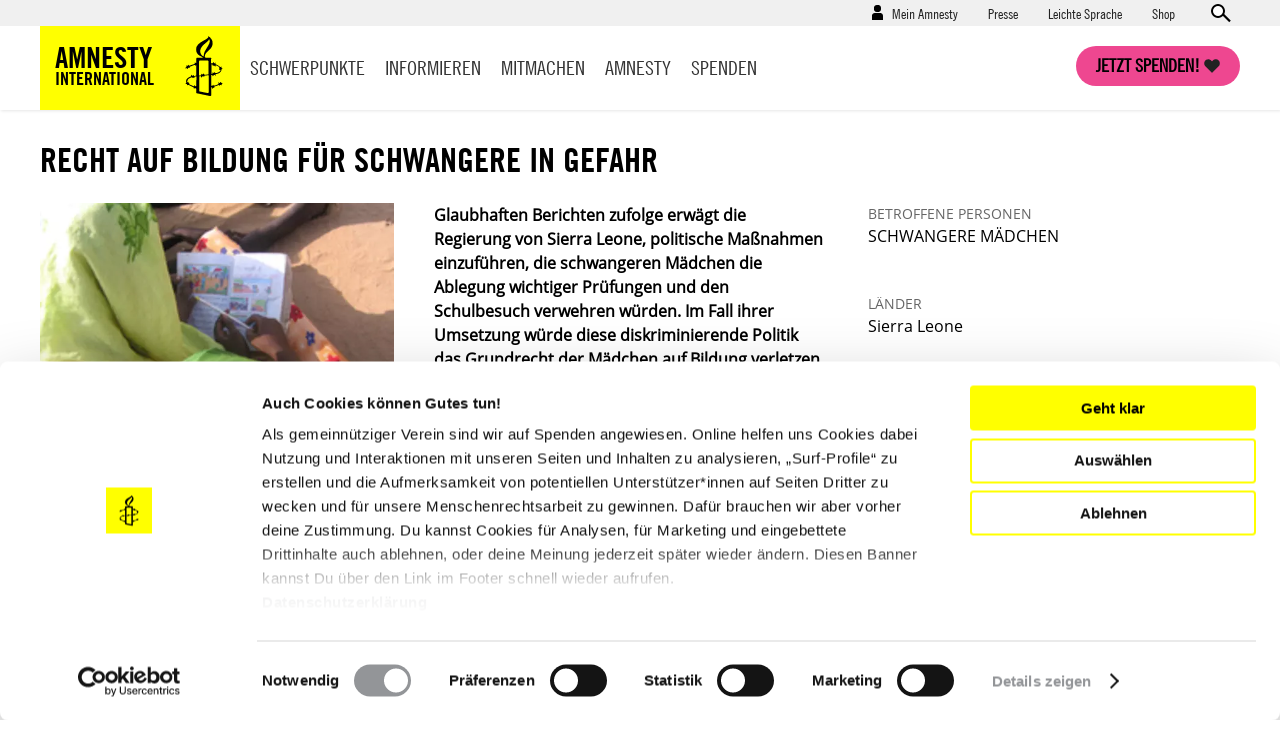

--- FILE ---
content_type: text/html; charset=UTF-8
request_url: https://www.amnesty.de/urgent-action/ua-071-2015/recht-auf-bildung-fuer-schwangere-gefahr
body_size: 15061
content:
<!DOCTYPE html>
<html lang="de" dir="ltr" prefix="content: http://purl.org/rss/1.0/modules/content/  dc: http://purl.org/dc/terms/  foaf: http://xmlns.com/foaf/0.1/  og: http://ogp.me/ns#  rdfs: http://www.w3.org/2000/01/rdf-schema#  schema: http://schema.org/  sioc: http://rdfs.org/sioc/ns#  sioct: http://rdfs.org/sioc/types#  skos: http://www.w3.org/2004/02/skos/core#  xsd: http://www.w3.org/2001/XMLSchema# ">
  <head>
    <meta charset="utf-8" />
<script type="text/javascript">var et_pagename='/urgent-action/ua-071-2015/recht-auf-bildung-fuer-schwangere-gefahr';var et_target='';var et_areas='urgent-action/ua-071-2015';var et_url='';var et_tval='';var et_cust='';var et_tonr='';var et_tsale='';var et_basket='';</script>
<script id="_etLoader" type="text/javascript" data-cookieconsent="ignore" charset="UTF-8" data-respect-dnt="true" async="async" data-block-cookies="true" src="//code.etracker.com/code/e.js" data-secure-code="EjVWEb"></script>
<script type="text/javascript">
      function etrackerSetCookieConsent(e) {
        if (Cookiebot.consent.statistics)
          _etracker.enableCookies();
        else
          _etracker.disableCookies();
      };
      window.addEventListener('CookiebotOnConsentReady', etrackerSetCookieConsent, false);</script>
<script type="text/javascript" id="Cookiebot" src="https://consent.cookiebot.com/uc.js" data-cbid="db33d4e9-7a28-45c4-ab09-6470613f8e4f" async="async"></script>
<script type="text/javascript" src="/cleverpush.js" async></script>
<noscript><style>form.antibot * :not(.antibot-message) { display: none !important; }</style>
</noscript><meta name="description" content="Glaubhaften Berichten zufolge erwägt die Regierung von Sierra Leone, politische Maßnahmen einzuführen, die schwangeren Mädchen die Ablegung wichtiger Prüfungen und den Schulbesuch verwehren würden." />
<link rel="canonical" href="https://www.amnesty.de/urgent-action/ua-071-2015/recht-auf-bildung-fuer-schwangere-gefahr" />
<meta name="robots" content="max-image-preview:standard" />
<meta property="og:type" content="article" />
<meta property="og:url" content="https://www.amnesty.de/urgent-action/ua-071-2015/recht-auf-bildung-fuer-schwangere-gefahr" />
<meta property="og:title" content="Recht auf Bildung für Schwangere in Gefahr" />
<meta property="og:description" content="Glaubhaften Berichten zufolge erwägt die Regierung von Sierra Leone, politische Maßnahmen einzuführen, die schwangeren Mädchen die Ablegung wichtiger Prüfungen und den Schulbesuch verwehren würden." />
<meta name="twitter:card" content="summary_large_image" />
<meta name="twitter:title" content="Recht auf Bildung für Schwangere in Gefahr" />
<meta name="twitter:description" content="Glaubhaften Berichten zufolge erwägt die Regierung von Sierra Leone, politische Maßnahmen einzuführen, die schwangeren Mädchen die Ablegung wichtiger Prüfungen und den Schulbesuch verwehren würden." />
<meta name="twitter:creator" content="@amnesty_de" />
<meta name="Generator" content="Drupal 10 (https://www.drupal.org)" />
<meta name="MobileOptimized" content="width" />
<meta name="HandheldFriendly" content="true" />
<meta name="viewport" content="width=device-width, initial-scale=1.0" />
<script data-cfasync="false" type="text/javascript" id="vwoCode">window._vwo_code || (function () {
      var account_id=1073370,
      version=2.1,
      settings_tolerance=2000,
      hide_element='body',
      hide_element_style='opacity:0 !important;filter:alpha(opacity=0) !important;background:none !important',
      /* DO NOT EDIT BELOW THIS LINE */
      f=false,w=window,d=document,v=d.querySelector('#vwoCode'),cK='_vwo_'+account_id+'_settings',cc={};try{var c=JSON.parse(localStorage.getItem('_vwo_'+account_id+'_config'));cc=c&&typeof c==='object'?c:{}}catch(e){}var stT=cc.stT==='session'?w.sessionStorage:w.localStorage;code={use_existing_jquery:function(){return typeof use_existing_jquery!=='undefined'?use_existing_jquery:undefined},library_tolerance:function(){return typeof library_tolerance!=='undefined'?library_tolerance:undefined},settings_tolerance:function(){return cc.sT||settings_tolerance},hide_element_style:function(){return'{'+(cc.hES||hide_element_style)+'}'},hide_element:function(){if(performance.getEntriesByName('first-contentful-paint')[0]){return''}return typeof cc.hE==='string'?cc.hE:hide_element},getVersion:function(){return version},finish:function(e){if(!f){f=true;var t=d.getElementById('_vis_opt_path_hides');if(t)t.parentNode.removeChild(t);if(e)(new Image).src='https://dev.visualwebsiteoptimizer.com/ee.gif?a='+account_id+e}},finished:function(){return f},addScript:function(e){var t=d.createElement('script');t.type='text/javascript';if(e.src){t.src=e.src}else{t.text=e.text}d.getElementsByTagName('head')[0].appendChild(t)},load:function(e,t){var i=this.getSettings(),n=d.createElement('script'),r=this;t=t||{};if(i){n.textContent=i;d.getElementsByTagName('head')[0].appendChild(n);if(!w.VWO||VWO.caE){stT.removeItem(cK);r.load(e)}}else{var o=new XMLHttpRequest;o.open('GET',e,true);o.withCredentials=!t.dSC;o.responseType=t.responseType||'text';o.onload=function(){if(t.onloadCb){return t.onloadCb(o,e)}if(o.status===200){_vwo_code.addScript({text:o.responseText})}else{_vwo_code.finish('&e=loading_failure:'+e)}};o.onerror=function(){if(t.onerrorCb){return t.onerrorCb(e)}_vwo_code.finish('&e=loading_failure:'+e)};o.send()}},getSettings:function(){try{var e=stT.getItem(cK);if(!e){return}e=JSON.parse(e);if(Date.now()>e.e){stT.removeItem(cK);return}return e.s}catch(e){return}},init:function(){if(d.URL.indexOf('__vwo_disable__')>-1)return;var e=this.settings_tolerance();w._vwo_settings_timer=setTimeout(function(){_vwo_code.finish();stT.removeItem(cK)},e);var t;if(this.hide_element()!=='body'){t=d.createElement('style');var i=this.hide_element(),n=i?i+this.hide_element_style():'',r=d.getElementsByTagName('head')[0];t.setAttribute('id','_vis_opt_path_hides');v&&t.setAttribute('nonce',v.nonce);t.setAttribute('type','text/css');if(t.styleSheet)t.styleSheet.cssText=n;else t.appendChild(d.createTextNode(n));r.appendChild(t)}else{t=d.getElementsByTagName('head')[0];var n=d.createElement('div');n.style.cssText='z-index: 2147483647 !important;position: fixed !important;left: 0 !important;top: 0 !important;width: 100% !important;height: 100% !important;background: white !important;';n.setAttribute('id','_vis_opt_path_hides');n.classList.add('_vis_hide_layer');t.parentNode.insertBefore(n,t.nextSibling)}var o='https://dev.visualwebsiteoptimizer.com/j.php?a='+account_id+'&u='+encodeURIComponent(d.URL)+'&vn='+version;if(w.location.search.indexOf('_vwo_xhr')!==-1){this.addScript({src:o})}else{this.load(o+'&x=true')}}};w._vwo_code=code;code.init();})()</script>
<link rel="icon" href="/themes/custom/ai_theme/favicon.ico" type="image/vnd.microsoft.icon" />
<link rel="alternate" hreflang="de" href="https://www.amnesty.de/urgent-action/ua-071-2015/recht-auf-bildung-fuer-schwangere-gefahr" />

    <!-- Chrome, Firefox OS and Opera -->
    <meta name="theme-color" content="#ffff00" />
    <!-- Windows Phone -->
    <meta name="msapplication-navbutton-color" content="#ffff00" />
    <!-- iOS Safari -->
    <meta name="apple-mobile-web-app-capable" content="yes">
    <meta name="apple-mobile-web-app-status-bar-style" content="#ffff00" />
    <!-- Verification for Instagram Shopping Feature -->
    <meta name="facebook-domain-verification" content="0goinv87892ikuvsai9bpv9h2s8nc9" />
    <title>Recht auf Bildung für Schwangere in Gefahr | Amnesty International</title>

        <link rel="preload" href="/themes/custom/ai_theme/assets/fonts/AmnestyTradeGothic-Bd2/AmnestyTradeGothic-Bd2.woff2" as="font" type="font/woff2" crossorigin="anonymous">
    <link rel="preload" href="/themes/custom/ai_theme/assets/fonts/AmnestyTradeGothic-BdCn20/AmnestyTradeGothic-BdCn20.woff2" as="font" type="font/woff2" crossorigin="anonymous">
    <link rel="preload" href="/themes/custom/ai_theme/assets/fonts/AmnestyTradeGothic-Cn18/AmnestyTradeGothic-Cn18.woff2" as="font" type="font/woff2" crossorigin="anonymous">
    <link rel="preload" href="/themes/custom/ai_theme/assets/fonts/OpenSans-Bold/OpenSans-Bold.woff2" as="font" type="font/woff2" crossorigin="anonymous">
    <link rel="preload" href="/themes/custom/ai_theme/assets/fonts/OpenSans-Regular/OpenSans-Regular.woff2" as="font" type="font/woff2" crossorigin="anonymous">

    <link rel="stylesheet" media="all" href="/sites/default/files/css/css_fYmem3aPVcu_CMKnZoOhXze8_b8xUhgK-pv-lF4n-vo.css?delta=0&amp;language=de&amp;theme=ai_theme&amp;include=[base64]" />
<link rel="stylesheet" media="all" href="/sites/default/files/css/css_KmBJ8IxaIAF5tCU3gX3w4F2MHibTTObx4yAgzdFeLuU.css?delta=1&amp;language=de&amp;theme=ai_theme&amp;include=[base64]" />

    
  </head>
  <body class="back-button-action prevent-animations path-node page-node-type-action">
        <a href="#main-content" class="visually-hidden focusable skip-link">
      Direkt zum Inhalt
    </a>
    
      <div class="dialog-off-canvas-main-canvas" data-off-canvas-main-canvas>
    <div class="layout-container">

  <div class="mast-head">
    <div class="head-meta">
      <div class="container">
          <div class="region region-secondary-menu">
    <nav role="navigation" aria-labelledby="block-benutzermenu-menu" id="block-benutzermenu" class="block block-menu navigation menu--account">
            
  <div class="visually-hidden" id="block-benutzermenu-menu">Benutzermenü</div>
  

        
                    <ul class="menu menu--account-menu user--anonymous">
    
          
      <li class="menu-item menu-item--expanded">
                          <a href="/mein-amnesty" data-drupal-link-system-path="user/login">Mein Amnesty</a>
                        <div class="sub-menu--login-block">
                        <ul class="menu">
                  <li><form class="user-login-form" data-drupal-selector="user-login-form" novalidate="novalidate" action="/urgent-action/ua-071-2015/recht-auf-bildung-fuer-schwangere-gefahr" method="post" id="user-login-form" accept-charset="UTF-8">
  <div class="js-form-item form-item js-form-type-email form-type-email js-form-item-name form-item-name form-no-label">
        <input aria-label="E-Mail" data-drupal-selector="edit-name" type="email" id="edit-name" name="name" value="" size="60" maxlength="254" placeholder="E-Mail*" class="form-email required" required="required" aria-required="true" />

        </div>
<div class="js-form-item form-item js-form-type-password form-type-password js-form-item-pass form-item-pass form-no-label">
        <input aria-label="Passwort" data-drupal-selector="edit-pass" type="password" id="edit-pass" name="pass" size="60" maxlength="128" placeholder="Passwort*" class="form-text required" required="required" aria-required="true" />

        </div>
<input autocomplete="off" data-drupal-selector="form-pudxyblyh60zu8vlgrr6c1assmjcrahywy9kz47izlm" type="hidden" name="form_build_id" value="form-pUdXYBlYh60zU8vLgrr6c1ASSmJCRAHYwY9KZ47izLM" />
<input data-drupal-selector="edit-user-login-form" type="hidden" name="form_id" value="user_login_form" />



<div data-drupal-selector="edit-actions" class="form-actions js-form-wrapper form-wrapper" id="edit-actions--3">

  
  * Pflichtfelder<input data-drupal-selector="edit-submit" type="submit" id="edit-submit" name="op" value="Anmelden" class="button js-form-submit form-submit" />

</div>

</form>
</li>
            
          
      <li class="menu-item">
                          <a href="/user/password" data-drupal-link-system-path="user/password">Neues Passwort anfordern</a>
                      </li>
          
      <li class="menu-item">
                  <h4>Neu bei Amnesty</h4><p>Richte dir einen Zugang ein und verwalte deine Daten.</p>
                          <a href="/user/register" data-drupal-link-system-path="user/register">Hier registrieren</a>
                      </li>
        </ul>
  
        </div>
              </li>
        </ul>
  


  </nav>
<nav role="navigation" aria-labelledby="block-presse-menu" id="block-presse" class="block block-menu navigation menu--presse">
            
  <div class="visually-hidden" id="block-presse-menu">Presse</div>
  

        
              <ul class="menu">
                    <li class="menu-item">
        <a href="/presse" title="Zum Pressebereich" data-drupal-link-system-path="node/17171">Presse</a>
              </li>
                <li class="menu-item">
        <a href="/leichte-sprache" title="Leichte Sprache" data-drupal-link-system-path="node/979863">Leichte Sprache</a>
              </li>
                <li class="menu-item">
        <a href="https://shop.amnesty.de/" target="_blank" title="Zum Amnesty-Shop (neue Seite)">Shop</a>
              </li>
        </ul>
  


  </nav>
    <div class="views-exposed-form block block-views block-views-exposed-filter-blocksolr-search-content-solr-search-content-page-display" novalidate="novalidate" data-drupal-selector="views-exposed-form-solr-search-content-solr-search-content-page-display" id="block-exposedformsolr-search-contentsolr-search-content-page-display">
    
        
          <form action="/suche" method="get" id="views-exposed-form-solr-search-content-solr-search-content-page-display" accept-charset="UTF-8" novalidate="novalidate">
  <div class="form--inline clearfix">
  <div class="js-form-item form-item js-form-type-textfield form-type-textfield js-form-item-keys form-item-keys form-no-label">
        <input data-drupal-selector="edit-keys" type="text" id="edit-keys" name="keys" value="" size="30" maxlength="128" placeholder="Suchen" class="form-text" aria-label="Suchen" />

        </div>



<div data-drupal-selector="edit-actions" class="form-actions js-form-wrapper form-wrapper" id="edit-actions">

  
  <input data-drupal-selector="edit-submit-solr-search-content" type="submit" id="edit-submit-solr-search-content" value="Anwenden" class="button js-form-submit form-submit" />

</div>

</div>

</form>

      </div>

  </div>

        <a class="search-trigger" href="#">Open search form</a>
      </div>
    </div>
    <div class="container">
      <header role="banner">
          <div class="region region-header">
        <div id="block-sitebranding" class="block block-system block-system-branding-block">
    
        
            <a href="/" title="Startseite" rel="home">
        <div class="site-name">
            Amnesty <span>International</span>
        </div>
                <span class="site-logo">
            <img src="/themes/custom/ai_theme/logo.svg" alt="Startseite" />
        </span>
       </a>
  </div>

  </div>

      </header>
      <a class="nav-trigger" href="#">Open main navigation</a>
      <a class="search-trigger" href="#">Open search form</a>
      <a class="donation-trigger" href="https://helfen.amnesty.de/checkout/button/">Jetzt spenden!</a>
      <a class="login-trigger" href="#">Open account navigation</a>
        <div class="region region-primary-menu">
    <nav role="navigation" aria-labelledby="block-hauptnavigation-menu" id="block-hauptnavigation" class="block block-menu navigation menu--main">
            
  <div class="visually-hidden" id="block-hauptnavigation-menu">Hauptnavigation</div>
  

        
              <ul class="menu">
                    <li class="menu-item menu-item--expanded">
        <a href="/schwerpunkte" title="Schwerpunkte" data-drupal-link-system-path="node/17419">Schwerpunkte</a>
                <div class="sub-menu--block">
          <div class="container">
            <div class="overview"><a href="/schwerpunkte">Schwerpunkte Übersicht</a></div>
                          <ul class="menu">
                    <li class="menu-item">
        <a href="/iran-proteste-unterdrueckung-stoppen-werde-aktiv" title="Proteste in Iran 2026: Stoppt die brutale Gewalt gegen Demonstrierende!" data-drupal-link-system-path="node/1030205">Iran: Stoppt die Gewalt!</a>
              </li>
                <li class="menu-item">
        <a href="/israel-palaestina-gaza-nahostkonflikt" data-drupal-link-system-path="node/981950">Unsere Arbeit zu Israel/Palästina</a>
              </li>
                <li class="menu-item">
        <a href="/menschenrechtsruck" data-drupal-link-system-path="node/993585">#MenschenrechtsRuck</a>
              </li>
                <li class="menu-item">
        <a href="/protest-demonstrationen-schuetzen-protect-the-protest" title="Protect the Protest: Verteidigen wir unser Recht auf Protest!" data-drupal-link-system-path="node/981935">Protect the Protest</a>
              </li>
                <li class="menu-item">
        <a href="/allgemein/kampagnen/russland-angriffskrieg-stoppen" data-drupal-link-system-path="node/549381">Russland: Angriffskrieg stoppen!</a>
              </li>
                <li class="menu-item">
        <a href="/schwangerschaftsabbruch-deutschland" data-drupal-link-system-path="node/981767">Schwangerschaftsabbrüche</a>
              </li>
                <li class="menu-item">
        <a href="/amnesty-briefmarathon-schule" title="Briefmarathon an Schulen" data-drupal-link-system-path="node/19576">Briefmarathon an Schulen</a>
              </li>
        </ul>
  
          </div>
         </div>
              </li>
                <li class="menu-item menu-item--expanded">
        <a href="/informieren" data-drupal-link-system-path="node/17188">Informieren</a>
                <div class="sub-menu--block">
          <div class="container">
            <div class="overview"><a href="/informieren">Informieren Übersicht</a></div>
                          <ul class="menu">
                    <li class="menu-item">
        <a href="/informieren/aktuelles" data-drupal-link-system-path="node/17174">Aktuelles</a>
              </li>
                <li class="menu-item">
        <a href="/informieren/themen" data-drupal-link-system-path="node/6642">Themen</a>
              </li>
                <li class="menu-item">
        <a href="/informieren/laenderberichte" data-drupal-link-system-path="node/1304">Länder</a>
              </li>
                <li class="menu-item">
        <a href="/amnesty-journal-das-magazin-fuer-die-menschenrechte" title="Amnesty Journal" data-drupal-link-system-path="node/25562">Amnesty Journal</a>
              </li>
                <li class="menu-item">
        <a href="/mitmachen/menschenrechtsbildung" data-drupal-link-system-path="node/27082">Bildung</a>
              </li>
                <li class="menu-item">
        <a href="/kultur" data-drupal-link-system-path="node/17179">Kultur</a>
              </li>
                <li class="menu-item">
        <a href="/informieren/amnesty-report" data-drupal-link-system-path="node/17422">Amnesty Report</a>
              </li>
                <li class="menu-item">
        <a href="/informieren/die-allgemeine-erklaerung-der-menschenrechte" data-drupal-link-system-path="node/17213">Über Menschenrechte</a>
              </li>
                <li class="menu-item">
        <a href="/informieren/blog" data-drupal-link-system-path="node/1305">Blog</a>
              </li>
        </ul>
  
          </div>
         </div>
              </li>
                <li class="menu-item menu-item--expanded">
        <a href="/mitmachen" data-drupal-link-system-path="node/27099">Mitmachen</a>
                <div class="sub-menu--block">
          <div class="container">
            <div class="overview"><a href="/mitmachen">Mitmachen Übersicht</a></div>
                          <ul class="menu">
                    <li class="menu-item">
        <a href="https://www.amnesty.de/mitmachen/werde-sofort-aktiv">Werde sofort aktiv</a>
              </li>
                <li class="menu-item">
        <a href="/veranstaltungen" data-drupal-link-system-path="node/17423">Veranstaltungen</a>
              </li>
                <li class="menu-item">
        <a href="/mitmachen/urgent-actions" data-drupal-link-system-path="node/1306">Urgent Actions</a>
              </li>
                <li class="menu-item">
        <a href="https://www.amnesty.de/mitmachen/werde-teil-der-bewegung">Werde Teil der Bewegung</a>
              </li>
                <li class="menu-item">
        <a href="/mitmachen/gruppe-finden" data-drupal-link-system-path="node/27268">Gruppe finden</a>
              </li>
                <li class="menu-item">
        <a href="/mitmachen/petitionen" data-drupal-link-system-path="node/1315">Petitionen</a>
              </li>
                <li class="menu-item">
        <a href="https://www.amnesty.de/mitmachen/menschenrechtsbildung">Menschenrechtsbildung</a>
              </li>
                <li class="menu-item">
        <a href="/form/membership">Mitglied werden</a>
              </li>
                <li class="menu-item">
        <a href="/mitmachen/briefe-gegen-das-vergessen" data-drupal-link-system-path="node/1314">Briefe gegen das Vergessen</a>
              </li>
                <li class="menu-item">
        <a href="/mitmachen/unsere-erfolge" data-drupal-link-system-path="node/13">Unsere Erfolge</a>
              </li>
        </ul>
  
          </div>
         </div>
              </li>
                <li class="menu-item menu-item--expanded">
        <a href="/amnesty" data-drupal-link-system-path="node/16">Amnesty</a>
                <div class="sub-menu--block">
          <div class="container">
            <div class="overview"><a href="/amnesty">Amnesty Übersicht</a></div>
                          <ul class="menu">
                    <li class="menu-item">
        <a href="/amnesty/wer-wir-sind" data-drupal-link-system-path="node/17199">Wer wir sind</a>
              </li>
                <li class="menu-item">
        <a href="/amnesty/wie-wir-arbeiten" data-drupal-link-system-path="node/17232">Wie wir arbeiten</a>
              </li>
                <li class="menu-item">
        <a href="https://amnesty-international-deutschland.jobs.personio.de/" target="_blank">Jobs &amp; Ausschreibungen</a>
              </li>
                <li class="menu-item">
        <a href="/amnesty-international-deutschland" title="Hier finden Sie Informationen über die deutsche Sektion von Amnesty International." data-drupal-link-system-path="node/19423">Amnesty International in Deutschland</a>
              </li>
                <li class="menu-item">
        <a href="/amnesty/unsere-geschichte" data-drupal-link-system-path="node/17176">Unsere Geschichte</a>
              </li>
                <li class="menu-item">
        <a href="https://amnesty.talentalert.io/" target="_blank">Job-Alert</a>
              </li>
                <li class="menu-item">
        <a href="/amnesty-ist-international" data-drupal-link-system-path="node/17209">Amnesty ist international</a>
              </li>
                <li class="menu-item">
        <a href="/amnesty/transparenz-angaben" title="Transparenz" data-drupal-link-system-path="node/27176">Transparenz</a>
              </li>
                <li class="menu-item">
        <a href="/amnesty/amnesty-beteiligungen" data-drupal-link-system-path="node/17710">Amnesty-Beteiligungen</a>
              </li>
                <li class="menu-item">
        <a href="https://shop.amnesty.de/">Amnesty Shop</a>
              </li>
        </ul>
  
          </div>
         </div>
              </li>
                <li class="menu-item menu-item--expanded">
        <a href="https://helfen.amnesty.de/">Spenden</a>
                <div class="sub-menu--block">
          <div class="container">
            <div class="overview"><a href="/spenden">Spenden Übersicht</a></div>
                          <ul class="menu">
                    <li class="menu-item">
        <a href="https://helfen.amnesty.de/allgemeine-spenden/" title="Allgemeine Spende">Allgemeine Spende</a>
              </li>
                <li class="menu-item">
        <a href="https://helfen.amnesty.de/foerderschaft/" title="Dauerhaft fördern">Dauerhaft fördern</a>
              </li>
                <li class="menu-item">
        <a href="https://helfen.amnesty.de/trauerfall-spenden/" title="Spende im Trauerfall">Spende im Trauerfall</a>
              </li>
                <li class="menu-item">
        <a href="https://helfen.amnesty.de/geschenkspende/" title="Geschenkspende">Geschenkspende</a>
              </li>
                <li class="menu-item">
        <a href="https://helfen.amnesty.de/testamentsspende/" title="Testamente">Testamente</a>
              </li>
                <li class="menu-item">
        <a href="https://helfen.amnesty.de/grossspenden/" title="Großspende">Großspende</a>
              </li>
                <li class="menu-item">
        <a href="https://helfen.amnesty.de/unternehmensspenden/" title="Unternehmensspende">Unternehmensspende</a>
              </li>
                <li class="menu-item">
        <a href="https://helfen.amnesty.de/#weiterfuehrende-informationen" title="Spendenservice und Ethik">Spendenservice und Ethik</a>
              </li>
        </ul>
  
          </div>
         </div>
              </li>
                <li class="menu-item">
        <a href="/presse" class="show-on-mobile" data-drupal-link-system-path="node/17171">Presse</a>
              </li>
        </ul>
  


  </nav>

  </div>

    </div>
  </div>

  <div class="page-content">
  

    <div class="container">
      
      
    </div>

    <main role="main">
      <a id="main-content" tabindex="-1"></a>
      <div class="layout-content">
          <div class="region region-content">
    <div data-drupal-messages-fallback class="hidden"></div>
<article about="/urgent-action/ua-071-2015/recht-auf-bildung-fuer-schwangere-gefahr" class="node node--type-action node--promoted node--view-mode-full">

  
    

  
  <div class="node__content">
    
<div>

<div class="ai-panel-top" >
  <div class="top-region">
    <div class="container">
      <div  class="layout__region">
            <div class="block block-layout-builder block-field-blocknodeactiontitle">
    
        
          <h1 class="no-float">Recht auf Bildung für Schwangere in Gefahr</h1>
      </div>

      </div>
    </div>
  </div>
</div>
<div class="ai-panel-2col-bricks-above ai-panel-2col" >
  <div class="container">
    <div class="left-above-region main-region">
      <div  class="layout__region">
            <div class="block block-layout-builder block-field-blocknodeactionfield-image">
    
        
          
            <div class="field field--name-field-image field--type-entity-reference field--label-hidden field__item"><section>
      
            <div class="field field--name-field-image field--type-image field--label-hidden field__item">    <picture>
                  <source srcset="/sites/default/files/styles/798x450/public/article_images/71042_Children_with_school_book_Darfur_Sudan..webp?itok=8KR3Usld 1x" media="all and (min-width: 1302px)" type="image/webp" width="798" height="450"/>
              <source srcset="/sites/default/files/styles/583x329/public/article_images/71042_Children_with_school_book_Darfur_Sudan..webp?itok=mGYyQDof 1x" media="all and (min-width: 976px) and (max-width: 1301px)" type="image/webp" width="583" height="329"/>
              <source srcset="/sites/default/files/styles/583x329/public/article_images/71042_Children_with_school_book_Darfur_Sudan..webp?itok=mGYyQDof 1x" media="all and (min-width: 641px) and (max-width: 975px)" type="image/webp" width="583" height="329"/>
              <source srcset="/sites/default/files/styles/583x329/public/article_images/71042_Children_with_school_book_Darfur_Sudan..webp?itok=mGYyQDof 1x" type="image/webp" width="583" height="329"/>
              <source srcset="/sites/default/files/styles/798x450/public/article_images/71042_Children_with_school_book_Darfur_Sudan..jpg?itok=8KR3Usld 1x" media="all and (min-width: 1302px)" type="image/jpeg" width="798" height="450"/>
              <source srcset="/sites/default/files/styles/583x329/public/article_images/71042_Children_with_school_book_Darfur_Sudan..jpg?itok=mGYyQDof 1x" media="all and (min-width: 976px) and (max-width: 1301px)" type="image/jpeg" width="583" height="329"/>
              <source srcset="/sites/default/files/styles/583x329/public/article_images/71042_Children_with_school_book_Darfur_Sudan..jpg?itok=mGYyQDof 1x" media="all and (min-width: 641px) and (max-width: 975px)" type="image/jpeg" width="583" height="329"/>
              <source srcset="/sites/default/files/styles/583x329/public/article_images/71042_Children_with_school_book_Darfur_Sudan..jpg?itok=mGYyQDof 1x" type="image/jpeg" width="583" height="329"/>
                  <img loading="lazy" width="583" height="329" src="/sites/default/files/styles/583x329/public/article_images/71042_Children_with_school_book_Darfur_Sudan..jpg?itok=mGYyQDof" alt="Children with school book" title="Children with school book" typeof="foaf:Image" />

  </picture>

</div>
      

  <p class="image-description">Children with school book
</p>


  <p class="image-copyright">&copy; Amnesty International</p>

  </section>
</div>
      
      </div>
    <div class="block block-layout-builder block-field-blocknodeactionbody">
    
        
          
            <div class="clearfix text-formatted field field--name-body field--type-text-with-summary field--label-hidden field__item"><p><strong>Glaubhaften Berichten zufolge erwägt die Regierung von Sierra Leone, politische Maßnahmen einzuführen, die schwangeren Mädchen die Ablegung wichtiger Prüfungen und den Schulbesuch verwehren würden. Im Fall ihrer Umsetzung würde diese diskriminierende Politik das Grundrecht der Mädchen auf Bildung verletzen.</strong></p>
</div>
      
      </div>

      </div>
    </div>
    <div class="right-above-region sidebar-region">
      <div  class="layout__region">
            <div class="block block-layout-builder block-field-blocknodeactionfield-person-involved">
    
        
          
  <div class="ai-field-person-involved field field--name-field-person-involved field--type-text-long field--label-above">
    <div class="field__label">Betroffene Personen</div>
              <div class="field__item"><p>SCHWANGERE MÄDCHEN</p>
</div>
          </div>

      </div>
    <div class="block block-layout-builder block-field-blocknodeactionfield-countries">
    
        
          
    <div class="field field--name-field-countries field--type-entity-reference field--label-above">
        <div class="field__label">Länder</div>
                <div class="field__items">
                                        Sierra Leone                                 </div>
            </div>

      </div>
    <div class="block block-layout-builder block-field-blocknodeactionfield-start-date">
    
        
          
      </div>
    <div class="block block-layout-builder block-field-blocknodeactionfield-ua-number">
    
        
          
  <div class="field field--name-field-ua-number field--type-string field--label-above">
    <div class="field__label">UA-Nummer</div>
              <div class="field__item">UA-071/2015</div>
          </div>

      </div>
    <div class="block block-layout-builder block-field-blocknodeactionfield-ai-index">
    
        
          
  <div class="field field--name-field-ai-index field--type-string field--label-above">
    <div class="field__label">AI Index</div>
              <div class="field__item">AFR 51/1309/2015</div>
          </div>

      </div>

      </div>
    </div>
  </div>
</div>
<div class="ai-panel-middle" >
  <div class="middle-region">
    <div class="container">
      <div  class="layout__region">
            <div class="block block-ai-webform block-ai-webform-participation-webform-block">
    
        
          

<div class="block block- block-icon-urgent-action block--stripe">
  <a href="https://www.amnesty.de/mitmachen/urgent-actions" target="_blank">
  
  <h2>Diese Aktion ist beendet. Hier geht es zu aktuellen Urgent Actions. Handle sofort!</h2>
  
        
    </a>
</div>


      </div>

      </div>
    </div>
  </div>
</div>
<div class="ai-panel-2col-bricks-below ai-panel-2col" >
  <div class="container">
    <div class="left-below-region main-region">
      <div  class="layout__region">
            <div class="block block-layout-builder block-field-blocknodeactionfield-recipient">
    
          <h2>Appell an</h2>
        
          
            <div class="clearfix text-formatted field field--name-field-recipient field--type-text-long field--label-hidden field__item"><p>PRÄSIDENT<br/>
Ernest Bai Koroma<br/>
State House<br/>
Freetown<br/>
SIERRA LEONE<br/>
(Anrede: Your Excellency / Exzellenz)<br/>
E-Mail: <a href="mailto:jkawusu-konte@statehouse.gov.sl">jkawusu-konte@statehouse.gov.sl</a> oder <a href="mailto:jaramenajara@yahoo.com">jaramenajara@yahoo.com</a></p>
<p>BILDUNGSMINISTER<br/>
Dr Minkailu Bah<br/>
Ministry of Education, Science &amp; Technology<br/>
New England<br/>
Freetown<br/>
SIERRA LEONE<br/>
(Anrede: Dear Minister / Sehr geehrter Herr Minister)<br/>
E-Mail: <a href="mailto:beflim.zain@gmail.com">beflim.zain@gmail.com</a></p>
</div>
      
      </div>
    <div class="block block-layout-builder block-field-blocknodeactionfield-recipient-copy">
    
          <h2>Sende eine Kopie an</h2>
        
          
            <div class="clearfix text-formatted field field--name-field-recipient-copy field--type-text-long field--label-hidden field__item"><p>BOTSCHAFT DER REPUBLIK SIERRA LEONE<br/>
S. E. Herrn Jongopie Siaka Stevens<br/>
Herwarthstr. 4<br/>
12207 Berlin<br/>
Fax: 030-772 058 52 9<br/>
E-Mail: <a href="mailto:embassy@slembassy-germany.org">embassy@slembassy-germany.org</a></p>
<p>Bitte schreiben Sie Ihre Appelle <strong>möglichst sofort</strong>. Schreiben Sie in gutem Englisch oder auf Deutsch. Da Informationen in Urgent Actions schnell an Aktualität verlieren können, bitten wir Sie, nach dem <strong>6. Mai 2015</strong> keine Appelle mehr zu verschicken.</p>
</div>
      
      </div>
    <div class="block block-layout-builder block-field-blocknodeactionfield-claims">
    
          <h2>Amnesty fordert:</h2>
        
          
            <div class="clearfix text-formatted field field--name-field-claims field--type-text-long field--label-hidden field__item"><p>E-MAILS ODER LUFTPOSTBRIEFE MIT FOLGENDEN FORDERUNGEN</p>
<ul>
<li>
<p>Bitte bestätigen Sie öffentlich, dass alle schwangeren Mädchen die BECE-Prüfung am 30. März 2015 ablegen können.</p>
</li>
<li>
<p>Ich fordere Sie auf, in Übereinstimmung mit Ihren internationalen und regionalen Verpflichtungen Maßnahmen zu ergreifen, um die Rechte aller Mädchen auf Bildung, Nicht-Diskriminierung, Privatsphäre und körperliche Unversehrtheit zu respektieren, zu schützen und zu gewährleisten. Bitte erteilen Sie zudem eine dringende Weisung an alle Schulen, sicherzustellen, dass schwangere Mädchen ihre Schulbildung fortsetzen, den Unterricht besuchen und Prüfungen ablegen können.</p>
</li>
<li>Ich fordere Sie zudem auf, Maßnahmen zu ergreifen, um die Menschenrechte von Mädchen auf Informationen, Dienstleistungen und Güter im Bereich der sexuellen und reproduktiven Gesundheit zu wahren, und insbesondere die Gesundheitsversorgung für Vergewaltigungsopfer sicherzustellen. </li>
</ul>
<p>PLEASE WRITE IMMEDIATELY</p>
<ul>
<li>
<p>Urging the President and Minister of Education to publically confirm that all pregnant girls will be able to take the BECE exam on 30 March 2015.</p>
</li>
<li>
<p>Urging the President and Minister of Education to take measures to comply with their international and regional legal obligations to respect, protect and fulfil all girls rights to education, non-discrimination, privacy, and physical integrity and issue an urgent directive to all schools to guarantee pregnant girls can continue with their education, attend classes and exams.</p>
</li>
<li>Urging the authorities to take action to guarantee girls’ human rights to sexual and reproductive health care information, services and goods, particularly post-rape services for survivors of violence.</li>
</ul>
</div>
      
      </div>
    <div class="block block-layout-builder block-field-blocknodeactionfield-circumstances">
    
          <h2>Sachlage</h2>
        
          
            <div class="clearfix text-formatted field field--name-field-circumstances field--type-text-long field--label-hidden field__item"><p>Im Zuge der Ebola-Epidemie sind in Sierra Leone laut dem Zentrum für die Prävention und Kontrolle von Krankheiten (Centre for Disease Control and Prevention) bisher 3.700 Menschen ums Leben gekommen. Wegen des Aubruchs der Epidemie sind die Schulen seit acht Monaten geschlossen. Die Regierung trifft derzeit Vorbereitungen für die Wiedereröffnung der Schulen und die Durchführung der für den 30. März angesetzten Prüfung zur Erlangung des mittleren Schulabschlusses (Basic Education Certificate Examination – BECE). Jedoch besteht die ernsthafte Sorge, dass die Behörden Mädchen, die während der Krise schwanger geworden sind, daran hindern könnten, die BECE-Prüfung abzulegen. Sie ist die Voraussetzung für die Aufnahme in höhere Bildungseinrichtungen. Eine solche gesetzliche oder faktische Maßnahme würde das Grundrecht der Mädchen auf Bildung verletzen. Eine solche rückschrittliche Politik bestraft und diskriminiert Mädchen aufgrund ihres Geschlechts und verstärkt zwangsläufig ihre Stigmatisierung. </p>
<p>Während der Ebola-Krise war die Mehrzahl der Kliniken, Gesundheitszentren und Apotheken geschlossen. Seitdem ist der Zugang zu Informationen, Dienstleistungen und Gütern im Bereich der sexuellen und reproduktiven Gesundheit stark eingeschränkt. Mädchen haben nach Vergewaltigungen wenig oder keinen Zugang zu Gesundheitsleistungen, unter anderem auch zu Notverhütung. Berichten zufolge kam es während der Quarantänen vermehrt zu Fällen von sexueller Gewalt.</p>
<p>Derzeit ist nicht bekannt, wie die Schulen den Ausschluss schwangerer Mädchen durchsetzen würden. Doch die Rechte von Mädchen auf Privatsphäre und körperliche Unversehrtheit könnten ebenfalls gefährdet sein, sollten die Behörden auf irgendeine Weise versuchen festzustellen, ob eine Schwangerschaft vorliegt. Der UN-Ausschuss zur Beseitigung jeder Form von Diskriminierung der Frau hat gegenüber den sierra-leonischen Behörden seine Besorgnis über den mangelnden Zugang von Mädchen zu Bildung – unter anderem aufgrund von Schwangerschaft – zum Ausdruck gebracht. Im Jahr 2008 forderte der UN-Ausschuss die Regierung von Sierra Leone auf, &quot;Maßnahmen zu ergreifen, um den gleichberechtigten Zugang von Frauen und Mädchen zu Bildung auf allen Ebenen sowie den fortwährenden Schulbesuch von Mädchen zu gewährleisten&quot;. Eine Politik der Ausgrenzung schwangerer Mädchen vom Bildungssystem steht in deutlichem Widerspruch zu dieser Empfehlung.</p>
</div>
      
      </div>
    <div class="block block-layout-builder block-field-blocknodeactionfield-background">
    
          <h2>Hintergrundinformation</h2>
        
          
  <div class="clearfix text-formatted field field--name-field-background field--type-text-long field--label-visually_hidden">
    <div class="field__label visually-hidden">Hintergrund</div>
              <div class="field__item"><p>Das sierra-leonische Gesundheitssystem, das bereits zuvor Schwierigkeiten bei der Bereitstellung grundlegender Dienstleistungen hatte, ist mit der Ebola-Epidemie, der mehr als 3.700 Menschen in dem Land zum Opfer gefallen sind, vollständig überlastet. Tausende Menschen sind innerhalb der letzten acht Monate in Sierra Leone unter Quarantäne gestellt worden. Die Bereitstellung von Informationen, Dienstleistungen und Gütern im Bereich der sexuellen und reproduktiven Gesundheit ist seit Beginn der Krise eingeschränkt. Des Weiteren gibt es eine Vielzahl an Berichten, unter anderem in den Medien, über einen Anstieg der sexuellen Gewalt in diesem Zeitraum. Außerdem waren Mädchen angesichts der prekären wirtschaftlichen Lage offenbar häufig unter Druck, im Austausch gegen Güter oder Geld Geschlechtsverkehr zu haben. Die Gesundheitsversorgung für Opfer von Vergewaltigungen ist deutlich eingeschränkt worden. </p>
<p>Bereits vor dem Ausbruch der Ebola-Epidemie war die Schwangerschaftsrate unter Jugendlichen in Sierra Leone hoch. Im Jahr 2013 bestätigten offizielle Statistiken, dass 28 % aller Mädchen im Alter von 15 bis 19 Jahren bereits Kinder zur Welt gebracht hatten oder schwanger waren.</p>
<p>Sierra Leone ist gemäß dem Übereinkommen der Vereinten Nationen zur Beseitigung jeder Form von Diskriminierung der Frau und dem Übereinkommen über die Rechte des Kindes verpflichtet, die Menschenrechte von Mädchen auf Nicht-Diskriminierung, Bildung, Privatsphäre und körperliche Unversehrtheit zu wahren. Zudem verlangt Artikel 11 der Afrikanischen Charta für die Rechte und das Wohl des Kindes, deren Vertragsstaat Sierra Leone seit 2002 ist, dass der Staat besondere Maßnahmen ergreifen muss, um den gleichberechtigten Zugang von Mädchen zu Bildung zu garantieren.</p>
<p>
</p></div>
          </div>

      </div>

      </div>
    </div>
    <div class="right-below-region sidebar-region">
      <div  class="layout__region">
            <div class="block block-ai-action-node block-ai-action-history">
    
        
          <h3>Historie dieser Urgent Action</h3>

<ul>
    
    <li class="active ">
        
        <a href="/urgent-action/ua-071-2015/recht-auf-bildung-fuer-schwangere-gefahr">
            Recht auf Bildung für Schwangere in Gefahr
        </a>

    </li>
</ul>
      </div>

      </div>
    </div>
  </div>
</div>
  <div class="ai-panel-bottom" >
    <div class="bottom-region">
      <div class="container">
        <div  class="layout__region">
              <div class="block block-ai-share-print block-ai-share-print-block">
    
        
          <div class="block block--share">
  <h2>Teile diesen Beitrag</h2>
  <div class="sharing-options">
    <div class="essetial-sharing-options">
      <ul>
        <li>
                    <a class="fb" href="https://www.facebook.com/sharer/sharer.php?u=https://www.amnesty.de/urgent-action/ua-071-2015/recht-auf-bildung-fuer-schwangere-gefahr" target="_blank"><span></span>Facebook</a>
        </li>
        <li>
                    <a class="twitter" href="http://twitter.com/share?url=https://www.amnesty.de/urgent-action/ua-071-2015/recht-auf-bildung-fuer-schwangere-gefahr" target="_blank"><span></span>Twitter</a>
        </li>
        <li>
          <a class="mail-to" href="mailto:?body=https://www.amnesty.de/urgent-action/ua-071-2015/recht-auf-bildung-fuer-schwangere-gefahr"><span></span>E-Mail</a>
        </li>
        <li>
                    <a class="linkedin" href="https://www.linkedin.com/shareArticle?mini=true&url=https://www.amnesty.de/urgent-action/ua-071-2015/recht-auf-bildung-fuer-schwangere-gefahr"><span></span>LinkedIn</a>
        </li>
        <li>
          <a class="whatsapp" href="whatsapp://send?text=https://www.amnesty.de/urgent-action/ua-071-2015/recht-auf-bildung-fuer-schwangere-gefahr"><span></span>WhatsApp</a>
        </li>
        <li>
          <a class="telegram" href="https://telegram.me/share/url?url=https://www.amnesty.de/urgent-action/ua-071-2015/recht-auf-bildung-fuer-schwangere-gefahr"><span></span>Telegram</a>
        </li>
      </ul>
    </div>
  </div>

  <a class="print-this" href="javascript:window.print()"><span></span>Drucken</a>
</div>

      </div>
    <div class="block block-ai-tweaks block-ai-tweaks-keywords">
    
        
              <h2>Schlagworte</h2>
            <a href="/suche?f%5B0%5D=countries%3A7450">Sierra Leone</a>
            <a href="/suche?f%5B0%5D=sections%3A59">Urgent Action</a>
            <a href="/suche?f%5B0%5D=themes%3A71">Frauen</a>
            <a href="/suche?f%5B0%5D=themes%3A78">Kinder &amp; Jugendliche</a>
    
      </div>

        </div>
      </div>
    </div>
  </div>

</div>

  </div>

</article>

  </div>

      </div>
      
      
    </main>
  </div>
      <footer role="contentinfo">
      <div class="container">
        <a class="back-to-top" href="#">Go to the top of the page</a>
          <div class="region region-footer">
    <nav role="navigation" aria-labelledby="block-fussbereich-menu" id="block-fussbereich" class="block block-menu navigation menu--footer">
            
  <div class="visually-hidden" id="block-fussbereich-menu">Fußbereich</div>
  

        
              <ul class="menu">
                    <li class="menu-item">
        <a href="/kontakt" data-drupal-link-system-path="node/17431">Kontakt &amp; FAQ</a>
              </li>
                <li class="menu-item">
        <a href="/impressum" data-drupal-link-system-path="node/17262">Impressum</a>
              </li>
                <li class="menu-item">
        <a href="https://www.amnesty.de/amnesty-newsletter-abonnieren" title="Amnesty-Newsletter">Newsletter</a>
              </li>
                <li class="menu-item">
        <a href="https://shop.amnesty.de/">Shop</a>
              </li>
                <li class="menu-item">
        <a href="/amnesty-material" data-drupal-link-system-path="node/17169">Amnesty-Material</a>
              </li>
                <li class="menu-item">
        <a href="/user/0/third-party-services?dialog_options%5Bwidth%5D=800&amp;dialog_options%5BaddCancelButton%5D=1" class="use-ajax data-protection-link" data-drupal-link-query="{&quot;dialog_options&quot;:{&quot;width&quot;:800,&quot;addCancelButton&quot;:true}}" data-drupal-link-system-path="user/0/third-party-services">Datenschutz verwalten</a>
              </li>
                <li class="menu-item">
        <a href="http://amnesty.org">Amnesty.org</a>
              </li>
                <li class="menu-item">
        <a href="https://amnesty-international-deutschland.jobs.personio.de/" target="_blank">Jobs &amp; Ausschreibungen</a>
              </li>
                <li class="menu-item">
        <a href="https://amnesty.talentalert.io/" target="_blank">Job-Alert</a>
              </li>
                <li class="menu-item">
        <a href="/datenschutz" data-drupal-link-system-path="node/22">Datenschutz</a>
              </li>
                <li class="menu-item">
        <span class="renew_cookiebot_consent">Cookies verwalten</span>
              </li>
        </ul>
  


  </nav>
    <div id="block-kontakt" class="block block-block-content block-block-contentai-startup-block-contact">
    
          <h2>Kontakt</h2>
        
          
            <div class="clearfix text-formatted field field--name-body field--type-text-with-summary field--label-hidden field__item"><p>Amnesty International Deutschland e.V.</p>
<p><span>Sonnenallee 221 C</span></p>
<p><span>12059 Berlin</span><br/><br/>Telefon: +49 (0)30 / 420248-0</p>
<p>Registergericht: Amtsgericht Charlottenburg</p>
<p>Vereinsregisternummer: VR 36372 B</p>
</div>
      
      </div>
        
  <div id="block-spendenkonto" class="block block-block-content block-block-contentai-startup-block-bank-account">
    
          <h2>Spendenkonto</h2>
        
          <p><a class="donation-trigger-footer" href="https://helfen.amnesty.de/checkout/spendenbutton-amnesty-de-footer/">JETZT SPENDEN!</a></p><p>SozialBank AG</p><p>IBAN: DE23 3702 0500 0008 0901 00<br>BIC: BFSWDE33XXX</p>
      <button class="copy-account-button" onclick="navigator.clipboard.writeText('DE23 3702 0500 0008 0901 00').then(() =>
      { this.innerText = &quot;IBAN KOPIERT&quot;;}).catch(err => { this.innerText = &quot;Error&quot;;})">
        IBAN KOPIEREN
      </button>
      <a href="#qr-popup" class="qr-code-bank-link">
        QR-Code für Banking-App
      </a>
       <div id="qr-popup" class= "qr-popup-container">
        <div class="qr-content">
          <a href="#" class="close-qr">&times;</a>
          <img src="/themes/custom/ai_theme/assets/img/QR-code.jpg" alt="Bank QR Code" >
        </div>
       </div>
      <p><a href="https://www.amnesty.de/amnesty/transparenz-angaben" target="_blank"><img style="max-height:40px;" alt="Logo ITZ" src="https://www.amnesty.de/sites/default/files/2021-08/Transparente_Zivilgesellschaft_weiss.png"></a></p></p>
      </div>
    <div id="block-socialmedialinks" class="block-social-media-links block block-social-media-links-block">
    
          <h2>Folge uns auf</h2>
        
          

<ul class="social-media-links--platforms platforms inline horizontal">
      <li>
      <a class="social-media-link-icon--instagram" href="https://www.instagram.com/amnestydeutschland"  target="_blank" rel="nofollow" data-plattform="instagram" >
        <span class='fab fa-instagram fa-2x'></span>
      </a>

          </li>
      <li>
      <a class="social-media-link-icon--tiktok" href="https://www.tiktok.com/@amnesty.de"  target="_blank" rel="nofollow" data-plattform="tiktok" >
        <span class='fab fa-tiktok fa-2x'></span>
      </a>

          </li>
      <li>
      <a class="social-media-link-icon--linkedin" href="https://www.linkedin.com/company/amnesty-international-german-section/"  target="_blank" rel="nofollow" data-plattform="linkedin" >
        <span class='fab fa-linkedin fa-2x'></span>
      </a>

          </li>
      <li>
      <a class="social-media-link-icon--facebook" href="https://www.facebook.com/AmnestyDeutschland"  target="_blank" rel="nofollow" data-plattform="facebook" >
        <span class='fab fa-facebook fa-2x'></span>
      </a>

          </li>
      <li>
      <a class="social-media-link-icon--youtube" href="https://www.youtube.com/user/AmnestyDeutschland"  target="_blank" rel="nofollow" data-plattform="youtube" >
        <span class='fab fa-youtube fa-2x'></span>
      </a>

          </li>
      <li>
      <a class="social-media-link-icon--bluesky" href="https://bsky.app/profile/amnesty.de"  target="_blank" rel="nofollow" data-plattform="bluesky" >
        <span class='fab fa-bluesky fa-2x'></span>
      </a>

          </li>
  </ul>

      </div>

  </div>

      </div>
    </footer>
  
</div>
  </div>

    
    <script type="application/json" data-drupal-selector="drupal-settings-json">{"path":{"baseUrl":"\/","pathPrefix":"","currentPath":"node\/15068","currentPathIsAdmin":false,"isFront":false,"currentLanguage":"de"},"pluralDelimiter":"\u0003","suppressDeprecationErrors":true,"ajaxPageState":{"libraries":"[base64]","theme":"ai_theme","theme_token":null},"ajaxTrustedUrl":{"\/suche":true,"form_action_p_pvdeGsVG5zNF_XLGPTvYSKCf43t8qZYSwcfZl2uzM":true},"tourShepherdConfig":{"defaultStepOptions":{"classes":"drupal-tour","cancelIcon":{"enabled":true,"label":"Schlie\u00dfen"},"modalOverlayOpeningPadding":3,"scrollTo":{"behavior":"smooth","block":"center"},"popperOptions":{"modifiers":[{"name":"offset","options":{"offset":[-10,20]}},{"name":"arrow","options":{"padding":12}},{"name":"focusAfterRender","enabled":false}]}},"useModalOverlay":true},"_tour_internal":[{"id":"filter-themes","selector":"#facet-filter-input-themes","module":"ai_content_archive","type":"text","counter":"1 von 4","attachTo":{"element":"#facet-filter-input-themes","on":"bottom-start"},"classes":"tip-module-ai-content-archive tip-type-text tip-filter-themes","body":"\u003Cp class=\u0022tour-tip-body\u0022\u003EHier hast du die M\u00f6glichkeit, gezielt nach Themen zu suchen, mit denen sich Amnesty International besch\u00e4ftigt. Klicke einfach alle gew\u00fcnschten Felder an und best\u00e4tige deine Suche mit einem Klick auf \u201eAnwenden\u201c.\u003C\/p\u003E\n","title":"Filterhilfe Thema"},{"id":"filter-countries","selector":"#facet-filter-input-countries","module":"ai_content_archive","type":"text","counter":"2 von 4","attachTo":{"element":"#facet-filter-input-countries","on":"bottom-start"},"classes":"tip-module-ai-content-archive tip-type-text tip-filter-countries","body":"\u003Cp class=\u0022tour-tip-body\u0022\u003EDu suchst nach Informationen zu bestimmten Regionen oder L\u00e4ndern? Hier kannst du deine Suche verfeinern und eine gezielte Auswahl treffen. Setze ein H\u00e4kchen und best\u00e4tige deine Suche mit einem Klick auf \u201eAnwenden\u201c.\u003C\/p\u003E\n","title":"Filterhilfe Region\/Land"},{"id":"filter-sections","selector":"#facet-filter-input-sections","module":"ai_content_archive","type":"text","counter":"3 von 4","attachTo":{"element":"#facet-filter-input-sections","on":"bottom-start"},"classes":"tip-module-ai-content-archive tip-type-text tip-filter-sections","body":"\u003Cp class=\u0022tour-tip-body\u0022\u003EAlle Beitr\u00e4ge sind in unterschiedliche Rubriken unterteilt. Du m\u00f6chtest z. B. nur Beitr\u00e4ge aus dem \u201eAmnesty Journal\u201c und dem \u201eBlog\u201c angezeigt bekommen, w\u00e4hle diese Rubriken aus und best\u00e4tige deine Suche unter \u201eAnwenden\u201c.\u003C\/p\u003E\n","title":"Filterhilfe Rubrik"},{"id":"my-filters","selector":".facets-active-wrapper","module":"ai_content_archive","type":"text","counter":"4 von 4","attachTo":{"element":".facets-active-wrapper","on":"bottom-start"},"classes":"tip-module-ai-content-archive tip-type-text tip-my-filters","body":"\u003Cp class=\u0022tour-tip-body\u0022\u003EAlle Beitr\u00e4ge sind in unterschiedliche Rubriken unterteilt. Du m\u00f6chtest z. B. nur Beitr\u00e4ge aus dem \u201eAmnesty Journal\u201c und dem \u201eBlog\u201c angezeigt bekommen, w\u00e4hle diese Rubriken aus und best\u00e4tige deine Suche unter \u201eAnwenden\u201c.\u003C\/p\u003E\n","title":"Filterhilfe Mein Filter","cancelText":"Tour beenden"}],"etracker":{"key_1":"EjVWEb"},"simple_popup_blocks":{"settings":[]},"vwo":{"id":1073370,"timeout_library":2500,"timeout_setting":2000,"usejquery":"false","testnull":null},"data":{"extlink":{"extTarget":true,"extTargetAppendNewWindowDisplay":true,"extTargetAppendNewWindowLabel":"(\u00f6ffnet in einem neuen Tab)","extTargetNoOverride":true,"extNofollow":false,"extTitleNoOverride":false,"extNoreferrer":true,"extFollowNoOverride":false,"extClass":"0","extLabel":"(Link ist extern)","extImgClass":false,"extSubdomains":true,"extExclude":"","extInclude":"","extCssExclude":"","extCssInclude":"","extCssExplicit":"","extAlert":false,"extAlertText":"Dieser Link f\u00fchrt Sie zu einer externen Website. Wir sind nicht f\u00fcr deren Inhalte verantwortlich.","extHideIcons":false,"mailtoClass":"0","telClass":"0","mailtoLabel":"(Link sendet E-Mail)","telLabel":"(Link ist eine Telefonnummer)","extUseFontAwesome":false,"extIconPlacement":"append","extPreventOrphan":true,"extFaLinkClasses":"fa fa-external-link","extFaMailtoClasses":"fa fa-envelope-o","extAdditionalLinkClasses":"","extAdditionalMailtoClasses":"","extAdditionalTelClasses":"","extFaTelClasses":"fa fa-phone","allowedDomains":[],"extExcludeNoreferrer":""}},"cookiebot":{"message_placeholder_cookieconsent_optout_marketing_show":true,"message_placeholder_cookieconsent_optout_marketing":"\u003Cdiv class=\u0022cookiebot cookieconsent-optout-marketing\u0022\u003E\n\t\u003Cdiv class=\u0022cookieconsent-optout-marketing__inner\u0022\u003E\n\t\t\u003Cp\u003EPlease \u003Ca class=\u0022cookieconsent-optout-marketing__cookiebot-renew\u0022 href=\u0022!cookiebot_renew\u0022\u003Eaccept marketing-cookies\u003C\/a\u003E to view this embedded content from \u003Ca class=\u0022cookieconsent-optout-marketing__from-src-url\u0022 href=\u0022!cookiebot_from_src_url\u0022 target=\u0022_blank\u0022\u003E!cookiebot_from_src_url\u003C\/a\u003E\u003C\/p\u003E\n\n\t\u003C\/div\u003E\n\u003C\/div\u003E\n"},"user":{"uid":0,"permissionsHash":"d14add54e14d3074e277d11412acf6ba31952fc9f145b0cf173650dd416d4564"}}</script>
<script src="/sites/default/files/js/js_N9JUea-qn8Rfb6ptf-ooe9D6ows3IV3_tHH3l8Es_c4.js?scope=footer&amp;delta=0&amp;language=de&amp;theme=ai_theme&amp;include=eJxtjEsOwjAMRC8U8IIDWU5qipW0jmyHz-1pK2DFZvTmaTQkeLEJO1m80NnuUtih6HqVeRiF6JpIkMOoVDb4wi7jxgvD3DRTO5E7hx_6wVQd8rbDPCK2h6JahbMG_CjxM5qsFSYbndr5U5PL0htj1z465qZlu_rjUugw2OMNHDVM3w"></script>
<script src="https://cdn.jsdelivr.net/npm/js-cookie@3.0.5/dist/js.cookie.min.js"></script>
<script src="/sites/default/files/js/js_APtS7odt4TZw70yThkRxSxbUJ_5p8aKqW6PIm7rPYhE.js?scope=footer&amp;delta=2&amp;language=de&amp;theme=ai_theme&amp;include=eJxtjEsOwjAMRC8U8IIDWU5qipW0jmyHz-1pK2DFZvTmaTQkeLEJO1m80NnuUtih6HqVeRiF6JpIkMOoVDb4wi7jxgvD3DRTO5E7hx_6wVQd8rbDPCK2h6JahbMG_CjxM5qsFSYbndr5U5PL0htj1z465qZlu_rjUugw2OMNHDVM3w"></script>

    
  </body>
</html>


--- FILE ---
content_type: application/javascript
request_url: https://www.amnesty.de/cleverpush.js
body_size: 39018
content:
/* generated at: 2026-01-28T00:10:55.215Z */
(function(){var __webpack_modules__={6156:function(e,t,n){"use strict";function i(e,t,n){return t in e?Object.defineProperty(e,t,{value:n,enumerable:!0,configurable:!0,writable:!0}):e[t]=n,e}n.d(t,{Z:function(){return i}})},3035:function(e,t,n){"use strict";n.d(t,{Z:function(){return w}});var i=n(6156),r=n(2238),o=n.n(r),s=n(1078),a=n(1624),c=n(5632),_=n(3114),u=n(3723),l=n(7159);function h(e,t){var n=Object.keys(e);if(Object.getOwnPropertySymbols){var i=Object.getOwnPropertySymbols(e);t&&(i=i.filter((function(t){return Object.getOwnPropertyDescriptor(e,t).enumerable}))),n.push.apply(n,i)}return n}function d(e){for(var t=1;t<arguments.length;t++){var n=null!=arguments[t]?arguments[t]:{};t%2?h(Object(n),!0).forEach((function(t){(0,i.Z)(e,t,n[t])})):Object.getOwnPropertyDescriptors?Object.defineProperties(e,Object.getOwnPropertyDescriptors(n)):h(Object(n)).forEach((function(t){Object.defineProperty(e,t,Object.getOwnPropertyDescriptor(n,t))}))}return e}const b="GET",p="POST",f="conversions",g="delivered",m="clicked";class w{constructor(e){this.channelId=e,this.originalChannelId=e,this.confirmAlertTestId=void 0,this.endpoint=(0,u.Lq)(),this.regionEnabled=!1}setConfirmAlertTestId(e){this.confirmAlertTestId=e}request(e,t,n,i={}){(0,s.tI)("request",e,t,n);const r=d({method:b,headers:{Accept:"application/json"}},i);return e&&(r.method=e),n&&(this.authorizerToken&&(n.subscriptionToken=this.authorizerToken),r.body=JSON.stringify(d({sdkVersion:"1.1.0"},n)),r.headers["Content-Type"]="application/json"),(0,a.Z)(this.endpoint+t,r)}getChannelConfig(e=!1,t=!1){let n=`/channel/${this.channelId}/config`;if(e){n+="?confirmAlertTestsEnabled=true";const e=new(o())(navigator.userAgent).getOS();e.name&&(n+=`&platformName=${e.name}`)}return t&&(n+="?bypassCache=true"),this.request(b,n,null)}tagSubscription(e,t){const n={channelId:this.channelId,tagId:t,subscriptionId:e};return this.request(p,"/subscription/tag",n)}notificationUrlClicked(e,t){const n={url:t},i=`/channel/${this.channelId}/notification/${e}/chat-clicked`;return this.request(p,i,n)}untagSubscription(e,t){const n={channelId:this.channelId,tagId:t,subscriptionId:e};return this.request(p,"/subscription/untag",n)}setSubscriptionAttribute(e,t,n){const i={channelId:this.channelId,attributeId:t,value:n,subscriptionId:e};return this.request(p,"/subscription/attribute",i)}pushSubscriptionAttributeValue(e,t,n){const i={channelId:this.channelId,attributeId:t,value:n,subscriptionId:e};return this.request(p,"/subscription/attribute/push-value",i)}pullSubscriptionAttributeValue(e,t,n){const i={channelId:this.channelId,attributeId:t,value:n,subscriptionId:e};return this.request(p,"/subscription/attribute/pull-value",i)}triggerFollowUpEvent(e,t,n,i,r,o,s){const a={channelId:this.channelId,subscriptionId:e,campaignId:t,notificationId:n,name:i,parameters:r,fromNotification:o,bypassInactive:s};if("triggerArticleBounce"===i&&"function"==typeof navigator.sendBeacon){const e=new Blob([JSON.stringify(a)],{type:"application/x-www-form-urlencoded"});return navigator.sendBeacon(`${this.endpoint}/subscription/event`,e)}return this.request(p,"/subscription/event",a)}triggerJourneyEvent(e,t,n,i,r,o,s){const a={channelId:this.channelId,subscriptionId:e,journeyId:t,notificationId:n,fromNotification:i,type:o,name:r,parameters:s};if("triggerArticleBounce"===r&&"function"==typeof navigator.sendBeacon){const e=new Blob([JSON.stringify(a)],{type:"application/x-www-form-urlencoded"});return navigator.sendBeacon(`${this.endpoint}/subscription/journey-event`,e)}return this.request(p,"/subscription/journey-event",a)}trackConversion(e,t,n,i,r,o=!1,s){const a={channelId:this.channelId,subscriptionId:e,notificationId:t,eventId:n,properties:i,trackOnlyMinutesConversion:s};return void 0!==r&&(a.minutes=r),o&&(a.isNotificationDelivered=o),this.request(p,"/subscription/conversion",a)}trackWidget(e,t,n,i){return this.request(p,`/channel/${this.channelId}/widget/${t}`,{widgetChannelId:this.channelId,widgetId:e,widgetTestId:n,platform:i})}trackPanel(e,t){return this.request(p,`/channel/${this.channelId}/panel/${t}`,{channelId:this.channelId,notificationId:e})}trackBounce(e){const t=d({channelId:this.channelId},e||{}),n=new(o())(navigator.userAgent),i=n.getBrowser(),r=n.getOS();if(t.platformName=r.name||void 0,t.browserType=i.name||void 0,"function"==typeof navigator.sendBeacon){try{(0,s.tI)("sendBeacon",p,`${this.endpoint}/notification/bounced`,t)}catch(e){s.cM.error(e)}const e=new Blob([JSON.stringify(t)],{type:"application/x-www-form-urlencoded"});return navigator.sendBeacon(`${this.endpoint}/notification/bounced`,e)}return this.request(p,"/notification/bounced",t)}getSyncParameters(e){var t,n,i,r;(0,s.tI)("getSyncParameters");const u=new(o())(navigator.userAgent),l=u.getBrowser(),h=u.getOS(),d=(l.version||"").split(".")[0],b=(h.version||"").split(".")[0];let p={channelId:this.channelId,browserType:l.name||void 0,browserVersion:d||l.version||void 0,platformName:h.name||void 0,platformVersion:b||h.version||void 0};const f=location.pathname;f&&(p.pathname=f);try{if("undefined"!=typeof sessionStorage){const e=sessionStorage.getItem("cleverpush-referrer")||document.referrer.split("?")[0];e&&(p.referrer=e);const t=sessionStorage.getItem("cleverpush-referral-subscription-id");t&&(p.referralSubscriptionId=t)}if("undefined"!=typeof localStorage){const e=localStorage.getItem("cleverpush-visits")||0;isNaN(e)||(p.visits=`${e}`),"was-denied"!==localStorage.getItem("subscription-status")&&"denied"!==localStorage.getItem("subscription-status")||(p.wasDenied=!0)}}catch(e){}const g=(0,_.ej)(null===(t=self)||void 0===t||null===(n=t.CleverPush)||void 0===n?void 0:n.config);if(g&&(p.language=g),this.confirmAlertTestId&&(p.confirmAlertTestId=this.confirmAlertTestId),this.testSubscription&&(p.testSubscription=this.testSubscription),void 0!==e&&e)return p;const m=[];if(null!==(i=self.CleverPush)&&void 0!==i&&null!==(r=i.config)&&void 0!==r&&r.geoipApiEndpoint){const e=new Promise((e=>{var t,n;(0,a.Z)(null===(t=self.CleverPush)||void 0===t||null===(n=t.config)||void 0===n?void 0:n.geoipApiEndpoint,{mode:"cors",timeout:3e3}).then((t=>{p=Object.assign(p,t),e()})).catch((t=>{s.cM.error(t),e()}))}));m.push(e)}if(self.CleverPush&&self.CleverPush.config&&self.CleverPush.config.pianoEnabled&&self.CleverPush.config.pianoPublicPersistedId)try{const e=new Promise((e=>{(0,c.Cu)().then((({segments:t})=>{p.pianoSegments=t,e()})).catch(e)}));m.push(e)}catch(e){s.cM.info("Error getting Piano Segments",e)}return Promise.all(m).then((()=>Promise.resolve(p)))}syncSubscription(e,t,n,i){if((0,s.tI)("syncSubscription",e,t),!e)return Promise.reject();let r="object"==typeof i?i:{};return this.getSyncParameters().then((i=>{r=Object.assign(r,i);const o=parseInt(r.browserVersion,10);if(this.regionEnabled||delete r.region,"object"==typeof t&&t&&!isNaN(t.length)){let e=0;try{const t=localStorage.getItem("cleverpush-topics-version");t&&!isNaN(t)&&(e=parseInt(t,10))}catch(e){}e+=1,r.topics=t,r.topicsVersion=e}if("object"==typeof n&&n&&n.length&&(r.tags=n),r.existingPermission&&delete r.confirmAlertTestId,this.fromBellWidget&&(r.fromBellWidget=this.fromBellWidget),this.widgetId&&(r.widgetId=this.widgetId,r.widgetChannelId=this.widgetChannelId||r.channelId),this.widgetTestId&&(r.widgetTestId=this.widgetTestId),e.facebookUserRef&&(r.facebookUserRef=e.facebookUserRef,"undefined"!=typeof self&&self.CleverPush&&self.CleverPush.config&&self.CleverPush.config.multiChannels&&self.CleverPush.config.multiChannels.facebookChannel._id!==r.channelId&&(r.channelId=self.CleverPush.config.multiChannels.facebookChannel._id)),"Safari"===r.browserType&&"object"==typeof e&&e.deviceToken)r.apnsToken=e.deviceToken;else if("string"==typeof e)r.subscriptionId=e;else if("Chrome"===r.browserType&&o>=42&&o<50)r.endpoint=e.endpoint;else if(r.endpoint=e.endpoint,void 0!==e.getKey){const t=e.getKey?e.getKey("p256dh"):null;let n=null;("Firefox"!==r.browserType||"Firefox"===r.browserType&&o>=46)&&(n=e.getKey?e.getKey("auth"):null),t&&(r.publicKey=btoa(String.fromCharCode.apply(null,new Uint8Array(t)))),n&&(r.authSecret=btoa(String.fromCharCode.apply(null,new Uint8Array(n))))}return new Promise(((e,t)=>this.request(p,`/subscription/sync/${this.channelId}`,r).then((n=>{n&&n.id?e(n):n&&n.error?t(n.error):t()})).catch((e=>{e.reason?t(e.reason):e.status?t(e.status):t(e)}))))}))}unsubscribe(e){return new Promise((t=>{this.request(p,"/subscription/unsubscribe",{subscriptionId:e,channelId:this.channelId}).then(t).catch(t)}))}unsubscribeFeedback(e,t=""){return new Promise((n=>{this.request(p,"/subscription/unsubscribe/feedback",{type:e,text:t,channelId:this.channelId}).then(n).catch(n)}))}startSession(e,t){return new Promise((n=>{this.request(p,"/subscription/session/start",d({subscriptionId:e,channelId:this.channelId},t||{})).then(n).catch(n)}))}endSession(e,t){const n=new Blob([JSON.stringify(d({subscriptionId:e,channelId:this.channelId},t))],{type:"application/x-www-form-urlencoded"});return navigator.sendBeacon(`${this.endpoint}/subscription/session/end`,n)}trackSessionImpression(e,t){return new Promise((n=>{this.request(p,"/subscription/session/impression",{subscriptionId:e,notificationId:t,channelId:this.channelId}).then(n).catch(n)}))}confirmAlertShown(e,t="confirm-alert"){let n=!0;const i=`cleverpush-${t}-reported`,r=sessionStorage.getItem(i);if(r){const e=parseInt(r,10);isNaN(e)||(n=e+72e5<Date.now())}if(n){sessionStorage.setItem(i,Date.now());const n={channelId:this.channelId,confirmAlertTestId:this.confirmAlertTestId},r=new(o())(navigator.userAgent),s=r.getBrowser(),a=r.getOS();if(n.platformName=a.name||void 0,n.browserType=s.name||void 0,void 0!==e&&e&&(n.existingPermission=!0,delete n.confirmAlertTestId),"undefined"!=typeof window&&window.CleverPush&&window.CleverPush.config.trackOptInPathnames){const e=location.pathname;e&&(n.pathname=e)}if("undefined"!=typeof window&&window.CleverPush&&window.CleverPush.config.filterId){const e=window.CleverPush.config.filterId;n.filterId=e}if(this.widgetId&&(n.widgetId=this.widgetId),"undefined"!=typeof window&&window.CleverPush&&window.CleverPush.config.trackOptInReferrers)try{if("undefined"!=typeof sessionStorage){const e=sessionStorage.getItem("cleverpush-referrer")||document.referrer.split("?")[0];e&&(n.referrer=e)}}catch(e){}return"undefined"==typeof localStorage||"was-denied"!==localStorage.getItem("subscription-status")&&"denied"!==localStorage.getItem("subscription-status")||(n.wasDenied=!0),this.request(p,`/channel/${t}`,n)}return Promise.resolve()}trackOptInVisitor(){const e={channelId:this.channelId,confirmAlertTestId:this.confirmAlertTestId};return this.widgetId&&(e.widgetId=this.widgetId),this.request(p,"/channel/optin-visitor",e)}confirmAlertDenied(){const e={channelId:this.channelId,confirmAlertTestId:this.confirmAlertTestId};return this.widgetId&&(e.widgetId=this.widgetId),e.existingPermission&&delete e.confirmAlertTestId,this.request(p,"/channel/blocked-optin-request",e)}generateWalletPass(e,t){return new Promise(((n,i)=>{this.request(p,`/channel/${this.channelId}/wallet-pass/${e}/subscribe`,d({walletPassId:e},t)).then(n).catch(i)}))}trackWebBannerEvent(e,t,n,i){const r=`/web-banner/event/${e}`,o={bannerId:t,elementId:n,testId:i,channelId:this.channelId};if(e===f){const e=JSON.parse(sessionStorage.getItem("cleverpush-shown-web-banners"))||{};o.shownWebBanners=e}if(e!==g&&e!==m||(o.browser=(0,l.g_)()),"function"==typeof navigator.sendBeacon){const e=new Blob([JSON.stringify(o)],{type:"application/x-www-form-urlencoded"});return navigator.sendBeacon(`${this.endpoint}${r}`,e)}return this.request(p,r,o)}trackAppDownloadBannerEvent(e){const t=`/app-download-banner/event/${e}`,n={channelId:this.originalChannelId||this.channelId};if("function"==typeof navigator.sendBeacon){const e=new Blob([JSON.stringify(n)],{type:"application/x-www-form-urlencoded"});return navigator.sendBeacon(`${this.endpoint}${t}`,e)}return this.request(p,t,n)}getSocialFeedWidget(e){const t=`/channel/${this.channelId}/social-feed-widget/${e}`;return this.request(b,t)}getWidget(e){const t=`/widgets/${e}`;return this.request(b,t)}}},6128:function(__unused_webpack_module,__webpack_exports__,__webpack_require__){"use strict";__webpack_require__.d(__webpack_exports__,{Z:function(){return CleverPush}});var _babel_runtime_helpers_defineProperty__WEBPACK_IMPORTED_MODULE_0__=__webpack_require__(6156),wolfy87_eventemitter__WEBPACK_IMPORTED_MODULE_1__=__webpack_require__(4795),wolfy87_eventemitter__WEBPACK_IMPORTED_MODULE_1___default=__webpack_require__.n(wolfy87_eventemitter__WEBPACK_IMPORTED_MODULE_1__),_utils_polyfills__WEBPACK_IMPORTED_MODULE_2__=__webpack_require__(5401),_utils_polyfills__WEBPACK_IMPORTED_MODULE_2___default=__webpack_require__.n(_utils_polyfills__WEBPACK_IMPORTED_MODULE_2__),_utils_debug__WEBPACK_IMPORTED_MODULE_3__=__webpack_require__(1078),_utils_dom__WEBPACK_IMPORTED_MODULE_4__=__webpack_require__(5895),_api__WEBPACK_IMPORTED_MODULE_5__=__webpack_require__(3035),_utils_request__WEBPACK_IMPORTED_MODULE_6__=__webpack_require__(1624),_utils_translate__WEBPACK_IMPORTED_MODULE_7__=__webpack_require__(3114),_const_customCssOverrides__WEBPACK_IMPORTED_MODULE_8__=__webpack_require__(1317),_const_event__WEBPACK_IMPORTED_MODULE_9__=__webpack_require__(2034),_error_CleverPushError__WEBPACK_IMPORTED_MODULE_10__=__webpack_require__(4740),_utils_env__WEBPACK_IMPORTED_MODULE_11__=__webpack_require__(7159),_const_common__WEBPACK_IMPORTED_MODULE_12__=__webpack_require__(155),_optIn__WEBPACK_IMPORTED_MODULE_13__=__webpack_require__(8173);function ownKeys(e,t){var n=Object.keys(e);if(Object.getOwnPropertySymbols){var i=Object.getOwnPropertySymbols(e);t&&(i=i.filter((function(t){return Object.getOwnPropertyDescriptor(e,t).enumerable}))),n.push.apply(n,i)}return n}function _objectSpread(e){for(var t=1;t<arguments.length;t++){var n=null!=arguments[t]?arguments[t]:{};t%2?ownKeys(Object(n),!0).forEach((function(t){(0,_babel_runtime_helpers_defineProperty__WEBPACK_IMPORTED_MODULE_0__.Z)(e,t,n[t])})):Object.getOwnPropertyDescriptors?Object.defineProperties(e,Object.getOwnPropertyDescriptors(n)):ownKeys(Object(n)).forEach((function(t){Object.defineProperty(e,t,Object.getOwnPropertyDescriptor(n,t))}))}return e}class CleverPush extends(wolfy87_eventemitter__WEBPACK_IMPORTED_MODULE_1___default()){constructor(){var e;super(),e=this,(0,_babel_runtime_helpers_defineProperty__WEBPACK_IMPORTED_MODULE_0__.Z)(this,"initConfirmAlertTests",(async function(t){var n;if(e.config.confirmAlertTestsEnabled&&(null===(n=e.config.confirmAlertTests)||void 0===n?void 0:n.length)>0){const n=[];for(const t of e.config.confirmAlertTests){var i;if(!((null===(i=t.filters)||void 0===i?void 0:i.length)>0)){n.push(t);continue}const{checkFilterConditions:r}=await __webpack_require__.e(1038).then(__webpack_require__.bind(__webpack_require__,1476));await Promise.all(t.filters.map((t=>r(t,{},e,!0))))&&n.push(t)}let r;if(e.config.confirmAlertTestId){const t=n.findIndex((t=>(t||{}).id===e.config.confirmAlertTestId));t>=0&&(r=n[t])}if(!r){const e=100/n.length,t=n.map((t=>_objectSpread(_objectSpread({},t),{},{percentage:t.percentage||e})));let i;const o=Math.random();let s=0;for(i=0;i<t.length;i+=1)if(t[i].percentage){if(s+=t[i].percentage/100,s>o){r=t[i];break}r||(r=t.filter((e=>!e.percentage)))}}r&&r.config&&"PREVIEW"!==t.env&&(_utils_debug__WEBPACK_IMPORTED_MODULE_3__.cM.debug("Split-Test:",r),e.config=_objectSpread(_objectSpread(_objectSpread({},e.config),r.config),{},{confirmAlertTestId:r.id,customCss:(r.config.customCss||"")+(e.config.customCss?e.config.customCss:""),alertLocalization:_objectSpread(_objectSpread({},e.config.alertLocalization),r.config.alertLocalization||{})}),r.alertLocalization||(e.config.alertLocalization||(e.config.alertLocalization={}),e.config.alertLocalization={allow:r.config.alertLocalizationAllow||e.config.alertLocalization.allow,deny:r.config.alertLocalizationDeny||e.config.alertLocalization.deny,confirmInfo:r.config.alertLocalizationConfirmInfo||e.config.alertLocalization.confirmInfo,title:r.config.alertLocalizationTitle||e.config.alertLocalization.title,info:r.config.alertLocalizationInfo||e.config.alertLocalization.info}),e.api.setConfirmAlertTestId(e.config.confirmAlertTestId))}})),(0,_babel_runtime_helpers_defineProperty__WEBPACK_IMPORTED_MODULE_0__.Z)(this,"displayUnblockTutorial",(()=>{this.config.showSilentPromptTutorial=!0,this.config.showConfirmAlert=!0})),(0,_babel_runtime_helpers_defineProperty__WEBPACK_IMPORTED_MODULE_0__.Z)(this,"getWebBanners",((e,t)=>{if(e){t(this.config.webBanners.filter((t=>t.group===e)))}else t(this.config.webBanners)})),(0,_babel_runtime_helpers_defineProperty__WEBPACK_IMPORTED_MODULE_0__.Z)(this,"setAuthorizerToken",(e=>{this.api.authorizerToken=e})),(0,_babel_runtime_helpers_defineProperty__WEBPACK_IMPORTED_MODULE_0__.Z)(this,"initConfirmAlertFilters",(async function(t){const{confirmAlertFilters:n,env:i}=e.config;if(null==n||!n.length||"PREVIEW"===i)return;const{applyConfirmAlertFilter:r,checkFilterConditions:o}=await __webpack_require__.e(1038).then(__webpack_require__.bind(__webpack_require__,1476));for(const i of n)o(i,t,e)&&r(i,t,e)})),(0,_babel_runtime_helpers_defineProperty__WEBPACK_IMPORTED_MODULE_0__.Z)(this,"initWidgets",(()=>{var e;return null!==(e=this.config.widgets)&&void 0!==e&&e.length||document.querySelectorAll(".cleverpush-content-button").length?__webpack_require__.e(4336).then(__webpack_require__.bind(__webpack_require__,4336)).then((({initWidgets:e})=>e(this))):Promise.resolve()})),(0,_babel_runtime_helpers_defineProperty__WEBPACK_IMPORTED_MODULE_0__.Z)(this,"initWebBanners",(()=>{var e;return null!==(e=this.config.webBanners)&&void 0!==e&&e.length||this.config.appDownloadBanner||this.config.homeScreenBanner?__webpack_require__.e(2156).then(__webpack_require__.bind(__webpack_require__,2156)).then((({initWebBanners:e})=>e(this))):Promise.resolve()})),(0,_babel_runtime_helpers_defineProperty__WEBPACK_IMPORTED_MODULE_0__.Z)(this,"showWebBannerById",((e,t)=>__webpack_require__.e(2156).then(__webpack_require__.bind(__webpack_require__,2156)).then((({showWebBannerById:n})=>n(e,t,this))))),(0,_babel_runtime_helpers_defineProperty__WEBPACK_IMPORTED_MODULE_0__.Z)(this,"initContentButtons",(()=>this.initWidgets())),(0,_babel_runtime_helpers_defineProperty__WEBPACK_IMPORTED_MODULE_0__.Z)(this,"enableWebBanners",(()=>{this.webBannersDisabled&&(this.webBannersDisabled=!1,this.initWebBanners())})),(0,_babel_runtime_helpers_defineProperty__WEBPACK_IMPORTED_MODULE_0__.Z)(this,"disableWebBanners",(()=>{this.webBannersDisabled=!0,this.pendingWebBanners=[],this.elementExitIntentListener&&(this.elementExitIntentListener.disable(),this.elementExitIntentListener=null)})),(0,_babel_runtime_helpers_defineProperty__WEBPACK_IMPORTED_MODULE_0__.Z)(this,"initTagSwitches",(()=>{document.querySelectorAll(".cleverpush-tag-switch").length&&__webpack_require__.e(9699).then(__webpack_require__.bind(__webpack_require__,9699)).then((({initTagSwitches:e})=>{e(this)}))})),(0,_babel_runtime_helpers_defineProperty__WEBPACK_IMPORTED_MODULE_0__.Z)(this,"initTagButtons",(()=>{document.querySelectorAll(".cleverpush-tag-button").length&&__webpack_require__.e(7594).then(__webpack_require__.bind(__webpack_require__,7594)).then((({initTagButtons:e})=>{e(this)}))})),(0,_babel_runtime_helpers_defineProperty__WEBPACK_IMPORTED_MODULE_0__.Z)(this,"initTopicButtons",(()=>{document.querySelectorAll(".cleverpush-topic-button").length&&__webpack_require__.e(438).then(__webpack_require__.bind(__webpack_require__,438)).then((({initTopicButtons:e})=>{e(this)}))})),(0,_babel_runtime_helpers_defineProperty__WEBPACK_IMPORTED_MODULE_0__.Z)(this,"initPageBanners",(()=>{var e;(null!==(e=this.config.pageBannerNotifications)&&void 0!==e&&e.length||this.config.pageBannerAdblockEnabled)&&__webpack_require__.e(7193).then(__webpack_require__.bind(__webpack_require__,7193)).then((({initPageBanners:e})=>{e(this)}))})),(0,_babel_runtime_helpers_defineProperty__WEBPACK_IMPORTED_MODULE_0__.Z)(this,"initTags",(()=>{var e;null!==(e=this.config.channelTags)&&void 0!==e&&e.length&&__webpack_require__.e(9800).then(__webpack_require__.bind(__webpack_require__,9800)).then((({initTags:e})=>{e(this)}))})),(0,_babel_runtime_helpers_defineProperty__WEBPACK_IMPORTED_MODULE_0__.Z)(this,"initAttributes",(()=>{var e;null!==(e=this.config.customAttributes)&&void 0!==e&&e.length&&__webpack_require__.e(1731).then(__webpack_require__.bind(__webpack_require__,1731)).then((({initAttributes:e})=>{e(this)}))})),(0,_babel_runtime_helpers_defineProperty__WEBPACK_IMPORTED_MODULE_0__.Z)(this,"initTopics",(()=>{var e;null!==(e=this.config.channelTopics)&&void 0!==e&&e.length&&__webpack_require__.e(2508).then(__webpack_require__.bind(__webpack_require__,2508)).then((({initTopics:e})=>{e(this)}))})),(0,_babel_runtime_helpers_defineProperty__WEBPACK_IMPORTED_MODULE_0__.Z)(this,"initConversions",(()=>{var e;null!==(e=this.config.channelEvents)&&void 0!==e&&e.length&&__webpack_require__.e(8935).then(__webpack_require__.bind(__webpack_require__,8935)).then((({initConversions:e})=>{e(this)}))})),(0,_babel_runtime_helpers_defineProperty__WEBPACK_IMPORTED_MODULE_0__.Z)(this,"initFollowUpCampaigns",(()=>{var e;null!==(e=this.config.followUpCampaigns)&&void 0!==e&&e.length&&__webpack_require__.e(9271).then(__webpack_require__.bind(__webpack_require__,9271)).then((({initFollowUpCampaigns:e})=>{e(this)}))})),(0,_babel_runtime_helpers_defineProperty__WEBPACK_IMPORTED_MODULE_0__.Z)(this,"triggerBellClick",(()=>{__webpack_require__.e(1095).then(__webpack_require__.bind(__webpack_require__,1095)).then((({triggerBellClick:e})=>{e(this)}))})),(0,_babel_runtime_helpers_defineProperty__WEBPACK_IMPORTED_MODULE_0__.Z)(this,"initJourneys",(()=>{var t;null!==(t=this.config.journeys)&&void 0!==t&&t.length&&__webpack_require__.e(9273).then(__webpack_require__.bind(__webpack_require__,9273)).then((({initJourneys:t})=>{t(this.config.journeys,(async function(t,n){await e.processJourneyElement(t,n)}))}))})),(0,_babel_runtime_helpers_defineProperty__WEBPACK_IMPORTED_MODULE_0__.Z)(this,"initDuplicateSubscriptions",(()=>{const{duplicateChannels:e}=this.config;e&&e.length&&this.subscriptionManager.getSubscriptionId().then((e=>{e&&__webpack_require__.e(9008).then(__webpack_require__.bind(__webpack_require__,9008)).then((({default:t})=>{t(this.config,this.api,e)}))}))})),(0,_babel_runtime_helpers_defineProperty__WEBPACK_IMPORTED_MODULE_0__.Z)(this,"initSpeechbubblePanels",(()=>{document.querySelectorAll("a[href='#cleverpush-bell-speechbubble']").length&&__webpack_require__.e(6399).then(__webpack_require__.bind(__webpack_require__,6399)).then((({initSpeechbubblePanels:e})=>{e(this)}))})),(0,_babel_runtime_helpers_defineProperty__WEBPACK_IMPORTED_MODULE_0__.Z)(this,"initHttpPopup",(e=>{__webpack_require__.e(5002).then(__webpack_require__.bind(__webpack_require__,5002)).then((({initHttpPopup:t})=>{t(e,this)}))})),(0,_babel_runtime_helpers_defineProperty__WEBPACK_IMPORTED_MODULE_0__.Z)(this,"getNotifications",(async function(t){const n=await new Promise((t=>{e.isSubscribed((e=>{t(e)}))})),i=await e.subscriptionManager.hasNotificationsStoredInBrowserDb();n&&i?e.getDeliveredNotifications(t):e.getRemoteNotifications(t)})),(0,_babel_runtime_helpers_defineProperty__WEBPACK_IMPORTED_MODULE_0__.Z)(this,"getDeliveredNotifications",(e=>{this.subscriptionManager.getDeliveredNotifications().then((t=>{null==e||e(t)}))})),(0,_babel_runtime_helpers_defineProperty__WEBPACK_IMPORTED_MODULE_0__.Z)(this,"getRemoteNotifications",(e=>{this.subscriptionManager.getStoredNotifications().then((t=>{null==e||e(t)}))})),(0,_babel_runtime_helpers_defineProperty__WEBPACK_IMPORTED_MODULE_0__.Z)(this,"getNotificationPermission",(()=>this.waitForInit().then((()=>new Promise((e=>{this.config.ownDomain&&"https:"===location.protocol?"safari"===this.browserType?this.config.safariWebsitePushId?e(window.safari.pushNotification.permission(this.config.safariWebsitePushId).permission):_utils_debug__WEBPACK_IMPORTED_MODULE_3__.cM.debug("Safari website push ID is unknown."):"facebook"===this.browserType||"wallet"===this.browserType?e("default"):e(window.Notification.permission):__webpack_require__.e(2136).then(__webpack_require__.bind(__webpack_require__,2136)).then((({default:t})=>{this.iframeMessenger.message(t.REMOTE_NOTIFICATION_PERMISSION,null,(t=>{const n=t.data;e(n)}))}))})))))),(0,_babel_runtime_helpers_defineProperty__WEBPACK_IMPORTED_MODULE_0__.Z)(this,"isSubscribed",(e=>this.waitForInit().then((()=>this.subscriptionManager.isSubscribed().then((t=>e(t))))).catch((()=>e(!1))))),(0,_babel_runtime_helpers_defineProperty__WEBPACK_IMPORTED_MODULE_0__.Z)(this,"getSubscriptionId",(e=>this.waitForInit().then((()=>{this.subscriptionManager.isSubscribed().then((t=>{t?this.subscriptionManager.getSubscriptionId().then((t=>{e(t)})):e(!1)}))})).catch((()=>{e(!1)})))),(0,_babel_runtime_helpers_defineProperty__WEBPACK_IMPORTED_MODULE_0__.Z)(this,"subscribe",(e=>this.initialized?this.subscriptionManager.subscribe().then((()=>this.subscriptionManager.getSubscriptionId().then((t=>e(!1,t))))).catch((t=>e(t))):this.waitForInit().then((()=>this.subscriptionManager.subscribe().then((()=>this.subscriptionManager.getSubscriptionId().then((t=>e(!1,t))))))).catch((t=>e(t))))),(0,_babel_runtime_helpers_defineProperty__WEBPACK_IMPORTED_MODULE_0__.Z)(this,"unsubscribe",((e,t)=>{(0,_utils_debug__WEBPACK_IMPORTED_MODULE_3__.tI)("unsubscribe");const n="function"==typeof e?e:e=>{e&&_utils_debug__WEBPACK_IMPORTED_MODULE_3__.cM.error(e.stack||e.message||e)},i="boolean"==typeof t&&t;this.waitForInit().then((()=>{this.subscriptionManager.unsubscribe(i).then((()=>{n(!1,!0)})).catch((e=>{_utils_debug__WEBPACK_IMPORTED_MODULE_3__.cM.error(e),n(!1)}))}))})),(0,_babel_runtime_helpers_defineProperty__WEBPACK_IMPORTED_MODULE_0__.Z)(this,"hasTag",((e,t)=>{(0,_utils_debug__WEBPACK_IMPORTED_MODULE_3__.tI)("hasTag",e),this.waitForInit().then((()=>{e?this.subscriptionManager.storageManager.hasTag(e).then((e=>{"function"==typeof t&&t(e)})):_utils_debug__WEBPACK_IMPORTED_MODULE_3__.cM.error("tag id not specified")}))})),(0,_babel_runtime_helpers_defineProperty__WEBPACK_IMPORTED_MODULE_0__.Z)(this,"setTopics",((e,t)=>{__webpack_require__.e(2508).then(__webpack_require__.bind(__webpack_require__,2508)).then((({setTopics:n})=>{n(this,e,t)}))})),(0,_babel_runtime_helpers_defineProperty__WEBPACK_IMPORTED_MODULE_0__.Z)(this,"getTopics",(e=>{__webpack_require__.e(2508).then(__webpack_require__.bind(__webpack_require__,2508)).then((({getTopics:t})=>{t(this,e)}))})),(0,_babel_runtime_helpers_defineProperty__WEBPACK_IMPORTED_MODULE_0__.Z)(this,"getTags",(e=>{__webpack_require__.e(9800).then(__webpack_require__.bind(__webpack_require__,9800)).then((({getTags:t})=>{t(this,e)}))})),(0,_babel_runtime_helpers_defineProperty__WEBPACK_IMPORTED_MODULE_0__.Z)(this,"tagSubscription",((e,t)=>{__webpack_require__.e(9800).then(__webpack_require__.bind(__webpack_require__,9800)).then((({tagSubscription:n})=>{n(this,e,t)}))})),(0,_babel_runtime_helpers_defineProperty__WEBPACK_IMPORTED_MODULE_0__.Z)(this,"untagSubscription",((e,t)=>{__webpack_require__.e(9800).then(__webpack_require__.bind(__webpack_require__,9800)).then((({untagSubscription:n})=>{n(this,e,t)}))})),(0,_babel_runtime_helpers_defineProperty__WEBPACK_IMPORTED_MODULE_0__.Z)(this,"hasAttribute",((e,t,n)=>{__webpack_require__.e(1731).then(__webpack_require__.bind(__webpack_require__,1731)).then((({hasAttribute:i})=>{i(this,e,t,n)}))})),(0,_babel_runtime_helpers_defineProperty__WEBPACK_IMPORTED_MODULE_0__.Z)(this,"setAttribute",((e,t,n)=>{__webpack_require__.e(1731).then(__webpack_require__.bind(__webpack_require__,1731)).then((({setAttribute:i})=>{i(this,e,t,n)}))})),(0,_babel_runtime_helpers_defineProperty__WEBPACK_IMPORTED_MODULE_0__.Z)(this,"incAttribute",((e,t,n)=>{__webpack_require__.e(1731).then(__webpack_require__.bind(__webpack_require__,1731)).then((({incAttribute:i})=>{i(this,e,t,n)}))})),(0,_babel_runtime_helpers_defineProperty__WEBPACK_IMPORTED_MODULE_0__.Z)(this,"getAttribute",((e,t)=>{__webpack_require__.e(1731).then(__webpack_require__.bind(__webpack_require__,1731)).then((({getAttribute:n})=>{n(this,e,t)}))})),(0,_babel_runtime_helpers_defineProperty__WEBPACK_IMPORTED_MODULE_0__.Z)(this,"pushAttributeValue",((e,t,n,i)=>{__webpack_require__.e(1731).then(__webpack_require__.bind(__webpack_require__,1731)).then((({pushAttributeValue:r})=>{r(this,e,t,n,i)}))})),(0,_babel_runtime_helpers_defineProperty__WEBPACK_IMPORTED_MODULE_0__.Z)(this,"pullAttributeValue",((e,t,n)=>{__webpack_require__.e(1731).then(__webpack_require__.bind(__webpack_require__,1731)).then((({pullAttributeValue:i})=>{i(this,e,t,n)}))})),(0,_babel_runtime_helpers_defineProperty__WEBPACK_IMPORTED_MODULE_0__.Z)(this,"trackConversion",((e,t,n)=>this.trackEvent(e,{amount:t,currency:n}))),(0,_babel_runtime_helpers_defineProperty__WEBPACK_IMPORTED_MODULE_0__.Z)(this,"trackEvent",((e,t)=>{__webpack_require__.e(1095).then(__webpack_require__.bind(__webpack_require__,1095)).then((({trackEvent:n})=>{n(this,e,t)}))})),(0,_babel_runtime_helpers_defineProperty__WEBPACK_IMPORTED_MODULE_0__.Z)(this,"triggerFollowUpEvent",((e,t,n)=>{__webpack_require__.e(1095).then(__webpack_require__.bind(__webpack_require__,1095)).then((({triggerFollowUpEvent:i})=>{i(this,e,t,n)}))})),(0,_babel_runtime_helpers_defineProperty__WEBPACK_IMPORTED_MODULE_0__.Z)(this,"triggerJourneyEvent",((e,t,n,i)=>{__webpack_require__.e(1095).then(__webpack_require__.bind(__webpack_require__,1095)).then((({triggerJourneyEvent:r})=>{r(this,e,t,n,i)}))})),this.bell=null,this.config={},this.webBanners=[],this.multipleBannerOncePerImpressionShown=!1,this.log=_utils_debug__WEBPACK_IMPORTED_MODULE_3__.cM,this.initialized=!1,this.initCalled=!1,this.initFailed=!1,this.initError=null,this.hasExitIntentForWebBanner=!1,this.api=null,this.subscriptionManager=null,this.version="1.1.0",this.isMobile="Android"===_utils_env__WEBPACK_IMPORTED_MODULE_11__.os.name||"iOS"===_utils_env__WEBPACK_IMPORTED_MODULE_11__.os.name||"mobile"===_utils_env__WEBPACK_IMPORTED_MODULE_11__.Uh.type,this.triggerOptIn=_optIn__WEBPACK_IMPORTED_MODULE_13__.triggerOptIn.bind(this),this._cleanupLocationChangeListeners=null}init(configParam,callbackParam){this._cleanupLocationChangeListeners&&this._cleanupLocationChangeListeners(),window.CLEVERPUSH_HISTORY_EVENTS_WRAPPED||(["pushState","replaceState"].forEach((e=>{if(history[e]){const t=history[e];history[e]=function(){const n=t.apply(this,arguments);try{const t=new window.Event(e.toLowerCase());window.dispatchEvent(t)}catch(e){_utils_debug__WEBPACK_IMPORTED_MODULE_3__.cM.error("Failed to dispatch history event:",e)}return n}}})),window.CLEVERPUSH_HISTORY_EVENTS_WRAPPED=!0),(0,_utils_debug__WEBPACK_IMPORTED_MODULE_3__.tI)("init"),_utils_debug__WEBPACK_IMPORTED_MODULE_3__.cM.info("Browser:",_utils_env__WEBPACK_IMPORTED_MODULE_11__.Xh.name,_utils_env__WEBPACK_IMPORTED_MODULE_11__.x_);const callback=(e,t)=>{const n=void 0!==t?t:!e;"function"==typeof callbackParam?callbackParam(e,n):e&&(e.warn||"unsupported-browser"===e.reason||"private-mode"===e.reason||"already-initialized"===e.reason||"init-already-called"===e.reason?_utils_debug__WEBPACK_IMPORTED_MODULE_3__.cM.warn(e.message):_utils_debug__WEBPACK_IMPORTED_MODULE_3__.cM.error(e)),"function"==typeof window.cleverPushInitCallback&&window.cleverPushInitCallback(e,n),e?("already-initialized"!==e.reason&&"init-already-called"!==e.reason&&(this.initFailed=!0,this.initError=e),this.trigger(_const_event__WEBPACK_IMPORTED_MODULE_9__.Z.INITIALIZATION_FAILED)):this.initFailed=!1};if(this.initCalled)callback(new _error_CleverPushError__WEBPACK_IMPORTED_MODULE_10__.Z("Init was already called, please only call init() once.","init-already-called"),!1);else if(this.initCalled=!0,window.addEventListener("message",(e=>{e.data&&"object"==typeof e.data&&"cleverpush"===e.data.type&&e.data.method&&_const_common__WEBPACK_IMPORTED_MODULE_12__.aw.includes(e.data.method)&&e.data.arguments&&this[e.data.method]&&this[e.data.method](...e.data.arguments)})),"object"!=typeof configParam)callback(new _error_CleverPushError__WEBPACK_IMPORTED_MODULE_10__.Z("Required parameter `config` not given.","invalid-config"));else if(configParam.channelId||configParam.loadConfigFromParent)if(this.initialized)callback(new _error_CleverPushError__WEBPACK_IMPORTED_MODULE_10__.Z("CleverPush SDK was already initialized.","already-initialized"));else{this.api=new _api__WEBPACK_IMPORTED_MODULE_5__.Z(configParam.channelId),configParam.apiEndpoint&&(this.api.endpoint=configParam.apiEndpoint),!configParam.env&&window.cleverPushConfig&&window.cleverPushConfig.env?configParam.env=window.cleverPushConfig.env:!configParam.env&&window.cleverpushConfig&&window.cleverpushConfig.env&&(configParam.env=window.cleverpushConfig.env);const initSubscriptionManager=()=>{let e,t=window.location.protocol,n=window.location.hostname;try{t=window.parent.location.protocol,n=window.parent.location.hostname}catch(e){_utils_debug__WEBPACK_IMPORTED_MODULE_3__.cM.info("error reading parent location",e)}return e="safari"===this.browserType?"safariManager":"facebook"===this.browserType?"facebookManager":"wallet"===this.browserType?"walletManager":"urlSession"===this.browserType?"urlSessionManager":(0,_utils_env__WEBPACK_IMPORTED_MODULE_11__.CO)(configParam)||"POPUP"===configParam.env?"httpPopupManager":(0,_utils_env__WEBPACK_IMPORTED_MODULE_11__.cL)(configParam)?"httpIframeManager":!this.config.ownDomain||"https:"!==t&&"localhost"!==n?"httpHostManager":"httpsManager",new Promise((t=>{__webpack_require__(3564)(`./${e}`).then((({default:e})=>{this.subscriptionManager=new e(this.config,this.api,this.trigger.bind(this)),t()}))}))};if("POPUP"!==configParam.env&&(0,_utils_env__WEBPACK_IMPORTED_MODULE_11__.MD)(configParam)||"PREVIEW"===configParam.env||"WIDGET"===configParam.env){const loadConfigPromise=new Promise(((e,t)=>{var n,i;const r=configParam.confirmAlertTestsEnabled&&(null===(n=configParam.confirmAlertTests)||void 0===n?void 0:n.length);let o=!1;r&&2===configParam.confirmAlertTests.length&&configParam.confirmAlertTests.find((e=>{var t,n;return void 0!==(null===(t=e.config)||void 0===t?void 0:t.autoRegister)&&(null===(n=e.config)||void 0===n?void 0:n.autoRegister)!==configParam.autoRegister}))&&(o=!0);const s=null===(i=location.search)||void 0===i?void 0:i.includes("cleverPushWebBannerId=");"undefined"!=typeof fetch&&(void 0===configParam.loadConfig||configParam.loadConfig||r&&!o||s)&&"PREVIEW"!==configParam.env?this.api.getChannelConfig(configParam.confirmAlertTestsEnabled,s).then((t=>{e(t)})).catch(t):configParam.loadConfigUrl?(0,_utils_request__WEBPACK_IMPORTED_MODULE_6__.Z)(configParam.loadConfigUrl).then((t=>{e(t||{})})).catch(t):e({})}));configParam.apiEndpoint&&(this.api.endpoint=configParam.apiEndpoint),loadConfigPromise.then((channelConfig=>{if(this.config=_objectSpread(_objectSpread(_objectSpread({autoRegister:!0,alertTimeout:0,alertMinimumVisits:0,loadIframe:!0,trackSessions:!0},channelConfig),configParam),{},{webBanners:channelConfig.webBanners||configParam.webBanners,confirmAlertTests:channelConfig.confirmAlertTests||configParam.confirmAlertTests}),this.configLoaded=!0,this.trigger(_const_event__WEBPACK_IMPORTED_MODULE_9__.Z.CONFIG_AVAILABLE),this.initWebpackPublicPath(),this.config.enableRestrictOptInDomain&&this.config.domain&&!this.config.domain.includes(location.hostname))return void callback(new _error_CleverPushError__WEBPACK_IMPORTED_MODULE_10__.Z(`This channel has enabled Opt-in domain restrictions. (${location.hostname} is not included in allowed domains (${this.config.domain}))`,"enableRestrictOptInDomain"));if(configParam.alertLocalization&&(this.config.alertLocalization=_objectSpread(_objectSpread({},channelConfig.alertLocalization),configParam.alertLocalization)),void 0===this.config.channelId||void 0===this.config.channelName)return void callback(new _error_CleverPushError__WEBPACK_IMPORTED_MODULE_10__.Z("`channelId` or `channelName` not found in config.","invalid-config"));if("object"==typeof self.cleverPushConfig?this.config=Object.assign(this.config,self.cleverPushConfig):"object"==typeof self.cleverpushConfig&&(this.config=Object.assign(this.config,self.cleverpushConfig)),_utils_debug__WEBPACK_IMPORTED_MODULE_3__.cM.debug("Config:",this.config),this.config.apiEndpoint&&(this.api.endpoint=this.config.apiEndpoint),this.config.regionEnabled&&(this.api.regionEnabled=!0),(0,_utils_env__WEBPACK_IMPORTED_MODULE_11__.io)()&&(this.config.autoRegister=!1),this.config.facebookAppId||(this.config.facebookAppId="436333683366106"),"undefined"!=typeof URLSearchParams&&location.search&&location.search.length){const e=new URLSearchParams(location.search.slice(1));if(e.get("confirmAlertTestId")&&(this.config.confirmAlertTestId=e.get("confirmAlertTestId"),this.api.setConfirmAlertTestId(this.config.confirmAlertTestId)),e.get("cpId"))try{sessionStorage.setItem("cleverpush-url-session",_const_common__WEBPACK_IMPORTED_MODULE_12__.Tb),sessionStorage.setItem("cleverpush-subscription-id",e.get("cpId"))}catch(e){_utils_debug__WEBPACK_IMPORTED_MODULE_3__.cM.warn("Error setting URL-session",e)}}try{sessionStorage.getItem("cleverpush-url-session")&&(this.urlSession=!0)}catch(e){_utils_debug__WEBPACK_IMPORTED_MODULE_3__.cM.info("Error getting url-session key from storage",e)}try{(this.config.trackOptInReferrers||(this.config.confirmAlertFilters||[]).find((e=>"referrer"===e.type))||this.config.bounceEnabled&&(this.config.bounceFilters||[]).find((e=>"direct"===e.source)))&&!sessionStorage.getItem("cleverpush-referrer")&&document.referrer&&sessionStorage.setItem("cleverpush-referrer",document.referrer.split("?")[0]),this.referrer=sessionStorage.getItem("cleverpush-referrer")}catch(e){_utils_debug__WEBPACK_IMPORTED_MODULE_3__.cM.debug(e)}const supportsPushOrFbMessenger=()=>new Promise(((e,t)=>{const n=n=>{if("unsupported-browser"===n.reason)return this.urlSession&&!configParam.forceChannelId?(__webpack_require__.e(438).then(__webpack_require__.bind(__webpack_require__,438)).then((({initHideUnsupported:e})=>{e()})),void __webpack_require__.e(438).then(__webpack_require__.bind(__webpack_require__,438)).then((({setUrlSessionConfig:t})=>{t(configParam,this.config,this.api),e("urlSession")}))):this.config.facebookAppId&&this.config.facebookPageId&&this.config.facebookCheckboxEnabled&&!(0,_utils_env__WEBPACK_IMPORTED_MODULE_11__.vp)()?(__webpack_require__.e(8517).then(__webpack_require__.bind(__webpack_require__,8517)).then((({setFacebookChannelConfig:t})=>{t(this,configParam),e("facebook")})),void __webpack_require__.e(438).then(__webpack_require__.bind(__webpack_require__,438)).then((({initHideUnsupported:e})=>{e()}))):this.config.multiChannels&&this.config.multiChannels.walletChannel&&((this.config.walletPasses||[]).length||this.config.confirmAlertTestsEnabled&&this.config.confirmAlertTestId&&(this.config.confirmAlertTests||[]).find((e=>e.id===this.config.confirmAlertTestId&&e.config&&(e.config.walletPasses||[]).length)))&&"iOS"===_utils_env__WEBPACK_IMPORTED_MODULE_11__.os.name&&!(0,_utils_env__WEBPACK_IMPORTED_MODULE_11__.vp)()&&!this.config.walletOptInDisabled?(this.config.multiChannels&&this.config.multiChannels.walletChannel&&this.config.multiChannels.walletChannel._id!==this.config.channelId&&!configParam.forceChannelId&&(this.config.channelId=this.config.multiChannels.walletChannel._id,this.config.alertLocalization=_objectSpread(_objectSpread({},this.config.alertLocalization),this.config.multiChannels.walletChannel.alertLocalization),this.api.channelId=this.config.multiChannels.walletChannel._id),this.config.hideNotificationBellSubscribed=!0,this.config.showConfirmAlert=!0,"cleverpush-confirm-backdrop-text"===this.config.confirmAlertNativeTheme&&(this.config.confirmAlertNativeTheme=""),void e("wallet")):void t(n);t(n)};if(this.urlSession)return __webpack_require__.e(438).then(__webpack_require__.bind(__webpack_require__,438)).then((({setUrlSessionConfig:e})=>{e(configParam,this.config,this.api)})),void e("urlSession");this.config.multiChannels&&this.config.multiChannels.facebookChannel&&this.config.multiChannels.facebookChannel.facebookPage&&!this.config.facebookPageId&&(this.config.facebookPageId=this.config.multiChannels.facebookChannel.facebookPage.id||this.config.multiChannels.facebookChannel.facebookPageId,this.config.facebookCheckboxEnabled=this.config.multiChannels.facebookChannel.facebookCheckboxEnabled,this.config.facebookCheckboxOnlyUnsupported=this.config.multiChannels.facebookChannel.facebookCheckboxOnlyUnsupported,this.config.facebookDoubleOptIn=this.config.multiChannels.facebookChannel.facebookDoubleOptIn),(0,_utils_env__WEBPACK_IMPORTED_MODULE_11__.H$)().then((t=>{this.config.facebookCheckboxOnlyUnsupported&&this.config.facebookPageId&&(this.config.facebookPageId=null),"safari"!==t||this.config.safariWebsitePushId?(this.initConfirmAlertFilters(configParam),e(this.browserType||t)):n(new _error_CleverPushError__WEBPACK_IMPORTED_MODULE_10__.Z("Safari Web Push not set up","unsupported-browser"))})).catch(n)}));__webpack_require__.e(9835).then(__webpack_require__.bind(__webpack_require__,9835)).then((({initBounces:e})=>{e(this)})),(0,_utils_dom__WEBPACK_IMPORTED_MODULE_4__.AE)().then((()=>{__webpack_require__.e(4663).then(__webpack_require__.bind(__webpack_require__,4663)).then((({initMultiPlatformWidgets:e})=>{e(this)}))})),this.config.displayChatWidget&&this.config.chatWidgetPath&&Promise.all([__webpack_require__.e(3559),__webpack_require__.e(6075)]).then(__webpack_require__.bind(__webpack_require__,6075)).then((({initChatWidget:e})=>{e(this.config)})),supportsPushOrFbMessenger().then((browserType=>{this.browserType=browserType,this.config.browserType=browserType,(!this.config.desktopOnly||"Android"!==_utils_env__WEBPACK_IMPORTED_MODULE_11__.os.name&&"mobile"!==_utils_env__WEBPACK_IMPORTED_MODULE_11__.Uh.type)&&this.initConfirmAlertTests(configParam).then((()=>{const language=(0,_utils_translate__WEBPACK_IMPORTED_MODULE_7__.ej)(this.config||{});if(this.config.alertLocalizationTranslations&&language&&this.config.alertLocalizationTranslations[language]){const e=this.config.alertLocalizationTranslations[language],t=["privacyPolicyText","privacyPolicyUrl","faqText","faqUrl"];for(const n of t)e[n]&&(this.config[n]=e[n])}this.config.channelTopics&&this.config.channelTopics.length&&(this.config.channelTopics=this.config.channelTopics.sort(((e,t)=>e.sort-t.sort)));const initSdk=()=>{Promise.all([this.waitForInit(),initSubscriptionManager()]).then((()=>{_utils_debug__WEBPACK_IMPORTED_MODULE_3__.cM.debug("Init done");const isMobile="Android"===_utils_env__WEBPACK_IMPORTED_MODULE_11__.os.name||"iOS"===_utils_env__WEBPACK_IMPORTED_MODULE_11__.os.name||"mobile"===_utils_env__WEBPACK_IMPORTED_MODULE_11__.Uh.type,loadBell=this.config.showNotificationBell&&(!isMobile||!this.config.hideNotificationBellMobile),importPromises=[Promise.all([__webpack_require__.e(6103),__webpack_require__.e(7720)]).then(__webpack_require__.bind(__webpack_require__,7720))];loadBell&&importPromises.push(Promise.all([__webpack_require__.e(6034),__webpack_require__.e(9407)]).then(__webpack_require__.bind(__webpack_require__,9407))),Promise.all(importPromises).then((([{default:Confirm},bellResult])=>{if(this.confirm=new Confirm(this,this.subscriptionManager),this.trigger(_const_event__WEBPACK_IMPORTED_MODULE_9__.Z.CONFIRM_AVAILABLE),this.subscriptionManager.setConfirm(this.confirm),loadBell){const{default:e}=bellResult;this.bell=new e(this.config,this.subscriptionManager,this.api,this.confirm,this.trigger.bind(this),this.triggerOptIn.bind(this))}this.config.urlTriggeredPanelTab=this.validateUrlTriggerType(location.search.split("?cleverPushPanelTab=")[1]),this.config.urlTriggeredPanelTab&&this.triggerBellClick();const fullScreenOptIn=isMobile;fullScreenOptIn&&this.config.channelTopics&&this.config.channelTopics.length&&!this.config.confirmAlertSelectTopicsLaterDisabled&&(this.config.confirmAlertSelectTopicsLater=!0);const isSafariMac="Mac OS"===_utils_env__WEBPACK_IMPORTED_MODULE_11__.os.name&&"Safari"===_utils_env__WEBPACK_IMPORTED_MODULE_11__.Xh.name;if("PREVIEW"!==this.config.env&&(this.config.autoBalanceConfirmAlert&&__webpack_require__.e(438).then(__webpack_require__.bind(__webpack_require__,438)).then((({checkAutoBalanceShouldShowAlert:e})=>{this.config.showConfirmAlert=!e(this.config.autoBalanceOptInRate,this.config.autoBalanceMinimumOptInRate)})),this.config.showConfirmAlertMobile&&!this.config.confirmAlertSelectTopicsLater&&fullScreenOptIn&&(_utils_debug__WEBPACK_IMPORTED_MODULE_3__.cM.debug("showConfirmAlert = true 2"),this.config.showConfirmAlert=!0),isSafariMac&&(_utils_env__WEBPACK_IMPORTED_MODULE_11__.x_>12||12===_utils_env__WEBPACK_IMPORTED_MODULE_11__.x_&&_utils_env__WEBPACK_IMPORTED_MODULE_11__.KK>=1)&&(_utils_debug__WEBPACK_IMPORTED_MODULE_3__.cM.debug("showConfirmAlert = true 3"),this.config.showConfirmAlert=!0,this.config.isSafari_12_1=!0),(0,_utils_env__WEBPACK_IMPORTED_MODULE_11__.vU)()&&_utils_env__WEBPACK_IMPORTED_MODULE_11__.x_>=72&&(_utils_debug__WEBPACK_IMPORTED_MODULE_3__.cM.debug("showConfirmAlert = true 4"),this.config.showConfirmAlert=!0),(0,_utils_env__WEBPACK_IMPORTED_MODULE_11__.un)()&&(0,_utils_env__WEBPACK_IMPORTED_MODULE_11__.qj)()&&!this.config.silentPromptTutorialDisabled&&this.displayUnblockTutorial()),this.config.confirmAlertHideChannelTopics||this.config.isSafari_12_1||!(this.config.channelTopics||[]).length||!(fullScreenOptIn&&!this.config.showConfirmAlertMobile||isSafariMac)||this.config.confirmAlertSelectTopicsLaterDisabled||(this.config.confirmAlertSelectTopicsLater=!0),this.config.customAttributes&&this.config.customAttributes.length&&this.config.customAttributes.filter((e=>!!e.askAfterOptIn)).length&&(this.config.confirmAlertSelectAttributesLater=!0),this.config.confirmAlertDisabled&&this.config.showConfirmAlert&&(this.config.showConfirmAlert=!1),this.on(_const_event__WEBPACK_IMPORTED_MODULE_9__.Z.SUBSCRIBED,(e=>{_utils_debug__WEBPACK_IMPORTED_MODULE_3__.cM.info("SUBSCRIBED fired"),this.bell&&this.bell.reset(!0),this.confirm&&this.confirm.hide(),this.config.googleAnalyticsDimensionIndex&&__webpack_require__.e(9824).then(__webpack_require__.bind(__webpack_require__,9824)).then((({initGoogleAnalytics:t})=>{t(e,this.config.googleAnalyticsDimensionIndex)}))})),this.on(_const_event__WEBPACK_IMPORTED_MODULE_9__.Z.UNSUBSCRIBED,(()=>{this.subscriptionManager.subscribed=!1,this.bell&&this.bell.reset(!1)})),this.initWebBanners().then((()=>{this.initConversions()})),this.initWidgets(),this.initTagButtons(),this.initTagSwitches(),this.initTopicButtons(),this.initPageBanners(),this.initTags(),this.initAttributes(),this.initTopics(),__webpack_require__.e(2447).then(__webpack_require__.bind(__webpack_require__,2447)).then((({initPiano:e})=>{e(this.subscriptionManager)})),this.initTcf(),this.initDuplicateSubscriptions(),this.initSpeechbubblePanels(),this.subscriptionManager.isSubscribed().then((e=>{this.bell&&(this.bell.show(e),this.trigger(_const_event__WEBPACK_IMPORTED_MODULE_9__.Z.BELL_READY)),e&&(_utils_debug__WEBPACK_IMPORTED_MODULE_3__.cM.debug("main subscribed = true"),this.subscriptionManager.subscribed=!0,this.subscriptionManager.iframeMessenger&&this.subscriptionManager.getSubscriptionId().then((e=>{this.subscriptionManager.iframeMessenger.getSubscriptionId().then((t=>{this.initAutoUnsubscribeDuplicateSubscriptions(e,t),this.subscriptionManager.iframeMessenger.setSubscribed(e)}))})),this.config.googleAnalyticsDimensionIndex&&this.subscriptionManager.getSubscriptionId().then((e=>{__webpack_require__.e(9824).then(__webpack_require__.bind(__webpack_require__,9824)).then((({initGoogleAnalytics:t})=>{t(e,this.config.googleAnalyticsDimensionIndex)}))})))})),this.config.trackSessions)try{this.waitForSubscription().then((e=>{let t=this.subscriptionManager.storageManager.getLastSession();__webpack_require__.e(438).then(__webpack_require__.bind(__webpack_require__,438)).then((({checkEndSession:n})=>{n(t,e)})),t.startedAt&&sessionStorage.getItem("cleverpush-session-counted")===_const_common__WEBPACK_IMPORTED_MODULE_12__.Tb||(sessionStorage.setItem("cleverpush-session-counted",_const_common__WEBPACK_IMPORTED_MODULE_12__.Tb),this.subscriptionManager.storageManager.getNotifications(1).then((t=>{_utils_debug__WEBPACK_IMPORTED_MODULE_3__.cM.info("getNotifications res",t);const n={};t&&t.length&&t[0]&&t[0].id&&(n.lastNotificationId=t[0].id),e&&this.api.startSession(e,n)})),t.startedAt=new Date,t.visits=0),t.lastInteractionAt=new Date,t.visits+=1,this.subscriptionManager.storageManager.setLastSession(t),window.addEventListener("pagehide",(()=>{t=this.subscriptionManager.storageManager.getLastSession(),t&&t.lastInteractionAt&&t.startedAt&&!(new Date(t.lastInteractionAt)>=new Date(Date.now()-108e3))||(t.lastInteractionAt=new Date),__webpack_require__.e(438).then(__webpack_require__.bind(__webpack_require__,438)).then((({checkEndSession:n})=>{n(t,e)})),this.subscriptionManager.storageManager.setLastSession(t)}),!1)}))}catch(e){_utils_debug__WEBPACK_IMPORTED_MODULE_3__.cM.warn(e)}if(this.initConfirmAlertFilters(configParam).then((()=>{if(this.config.customCss){const e=document.createElement("style");e.innerHTML=this.config.customCss+_const_customCssOverrides__WEBPACK_IMPORTED_MODULE_8__.Z,document.body.appendChild(e)}if(this.config.customJs)try{eval(this.config.customJs)}catch(e){_utils_debug__WEBPACK_IMPORTED_MODULE_3__.cM.debug(e)}if(Promise.resolve().then(__webpack_require__.bind(__webpack_require__,8173)).then((({autoTriggerOptIn:e})=>{e(this)})),this.config.exitIntentOptIn&&(__webpack_require__.e(5499).then(__webpack_require__.t.bind(__webpack_require__,5499,23)).then((({default:e})=>{e(null,{aggressive:!0,callback:()=>{let e=!0;try{const t=localStorage.getItem(_const_common__WEBPACK_IMPORTED_MODULE_12__.Qw);if(t){const n=parseInt(t,_const_common__WEBPACK_IMPORTED_MODULE_12__.ZJ);!isNaN(n)&&n+_const_common__WEBPACK_IMPORTED_MODULE_12__.KK[_const_common__WEBPACK_IMPORTED_MODULE_12__.LO.DAYS]>Date.now()&&(e=!1)}}catch(e){_utils_debug__WEBPACK_IMPORTED_MODULE_3__.cM.info("error reading exit intent time",e)}e&&(this.config.exitIntentOncePerSession&&localStorage.setItem(_const_common__WEBPACK_IMPORTED_MODULE_12__.Qw,`${Date.now()}`),this.subscriptionManager.isSubscribed().then((e=>{e||this.subscriptionManager.isSubscribing||this.triggerOptIn(!0)})))}})})),this.isMobile&&this.config.exitIntentForMobile)){let e=!0;try{const t=localStorage.getItem(_const_common__WEBPACK_IMPORTED_MODULE_12__.Qw);if(t){const n=parseInt(t,_const_common__WEBPACK_IMPORTED_MODULE_12__.ZJ);!isNaN(n)&&n+_const_common__WEBPACK_IMPORTED_MODULE_12__.KK[_const_common__WEBPACK_IMPORTED_MODULE_12__.LO.DAYS]>Date.now()&&(e=!1)}}catch(e){_utils_debug__WEBPACK_IMPORTED_MODULE_3__.cM.info("error reading exit intent time",e)}e&&this.subscriptionManager.isSubscribed().then((e=>{if(this.config.exitIntentOncePerSession&&localStorage.setItem(_const_common__WEBPACK_IMPORTED_MODULE_12__.Qw,`${Date.now()}`),!e){const e=!0,t=this.config;__webpack_require__.e(1038).then(__webpack_require__.bind(__webpack_require__,1476)).then((({initMobileExitIntentListeners:n})=>{n(_const_common__WEBPACK_IMPORTED_MODULE_12__.h$,e,t,void 0,void 0,void 0,this)}))}}))}})),this.initialized=!0,this.initCalled=!1,callback(!1,!0),(0,_utils_env__WEBPACK_IMPORTED_MODULE_11__.MD)()&&window.location.hash&&0===window.location.hash.indexOf("#cleverPushScroll=")){const e=window.location.hash.split("=");if(e.length>1){const t=parseInt(e[1].split("?")[0],_const_common__WEBPACK_IMPORTED_MODULE_12__.ZJ);t&&window.scrollTo(0,t)}}if((0,_utils_env__WEBPACK_IMPORTED_MODULE_11__.MD)()&&"undefined"!=typeof URLSearchParams){let e="";if(location.hash&&0===location.hash.indexOf("#?")&&(e+=new URLSearchParams(location.hash.slice(2))),location.search&&location.search.length&&(e&&(e+="&"),e+=location.search.slice(1)),e){var _this$config$voucherP;const t=new URLSearchParams(e);t.get("cleverPushBypassInactiveFollowUps")===_const_common__WEBPACK_IMPORTED_MODULE_12__.Tb&&(this.config.bypassInactiveFollowUps=!0);const n=t.get("cleverPushOnesignalSubscriptionId")||t.get("cleverPushAccengageSubscriptionId")||t.get("cleverPushImportedSubscriptionId")||localStorage.getItem("cleverpush-onesignal-subscription-id")||localStorage.getItem("cleverpush-imported-subscription-id");if(t.get("cleverPushDebugRedirect")===_const_common__WEBPACK_IMPORTED_MODULE_12__.Tb){const e=this.config.subdomain;if(e){const t={worker:null,workerScope:null,notification:(window.Notification||{}).permission,localStorage:{"cleverpush-subscription-id":localStorage.getItem("cleverpush-subscription-id"),"cleverpush-subscription-id-old":localStorage.getItem("cleverpush-subscription-id-old"),"cleverpush-subscription-status":localStorage.getItem("cleverpush-subscription-status"),"cleverpush-last-sync":localStorage.getItem("cleverpush-last-sync"),"cleverpush-last-worker-update":localStorage.getItem("cleverpush-last-worker-update"),"cleverpush-last-worker-version":localStorage.getItem("cleverpush-last-worker-version"),"cleverpush-visits":localStorage.getItem("cleverpush-visits"),"cleverpush-close-time":localStorage.getItem("cleverpush-close-time"),"cleverpush-deny-time":localStorage.getItem("cleverpush-deny-time"),"cleverpush-topics":localStorage.getItem("cleverpush-topics"),"cleverpush-tags":localStorage.getItem("cleverpush-tags"),"cleverpush-duplicate-channels-completed":localStorage.getItem("cleverpush-duplicate-channels-completed")}};if(this.config.pianoEnabled&&this.config.pianoPublicPersistedId&&"undefined"!=typeof cX)try{t.pianoSegments=cX.getUserSegmentIds({persistedQueryId:this.config.pianoPublicPersistedId})}catch(e){_utils_debug__WEBPACK_IMPORTED_MODULE_3__.cM.info("Error getting Piano Segments",e)}const n=()=>{location.href=`https://${e}.${this.config.cleverpushDomain||"cleverpush.com"}/debug?status=${encodeURIComponent(JSON.stringify(t))}`};let i=0;navigator.serviceWorker.getRegistrations().then((e=>{e.length||n(),e.forEach(((r,o)=>{const s=this.subscriptionManager.getServiceWorker(r);r.pushManager.getSubscription().then((r=>{t[`worker${o}Url`]=s.scriptURL,t[`worker${o}Subscription`]=JSON.stringify(r),i+=1,i>=e.length&&n()})).catch((()=>{i+=1,i>=e.length&&n()}))}))})).catch(n)}}else if(t.get("cleverPushSubscriptionIdAlert")===_const_common__WEBPACK_IMPORTED_MODULE_12__.Tb)this.subscriptionManager.isSubscribed().then((e=>{e?this.waitForSubscription().then((e=>{prompt("CleverPush Subscription ID:",e)})):alert("Dieser Browser ist keinem Push Abonnement zugeordnet.")}));else if(t.get("cleverPushUnsubscribe")===_const_common__WEBPACK_IMPORTED_MODULE_12__.Tb)this.subscriptionManager.getSubscriptionId().then((e=>{e?this.unsubscribe((()=>{alert("Das Push Abonnement wurde erfolgreich entfernt.")})):alert("Dieser Browser ist keinem Push Abonnement zugeordnet.")}));else if(t.get("cleverPushTestSubscription")===_const_common__WEBPACK_IMPORTED_MODULE_12__.Tb)this.api.testSubscription=!0,this.subscriptionManager.sync().then((()=>{alert("Subscription has been successfully marked as Test Subscription.")}));else if(n)localStorage.setItem("cleverpush-imported-subscription-id",n),this.waitForSubscription().then((e=>{e&&e!==n&&(this.api.unsubscribe(n),localStorage.removeItem("cleverpush-imported-subscription-id"),localStorage.removeItem("cleverpush-onesignal-subscription-id"))}));else if(t.get("cleverPushOptIn")===_const_common__WEBPACK_IMPORTED_MODULE_12__.Tb){let e;if(t.get("cleverPushTags")){e=t.get("cleverPushTags").split(",");const n="Du hast dieses Thema bereits abonniert",i="Klicke auf [OK] um fortzufahren oder auf [Abbrechen] um dieses Thema zu deabonnieren.",r="Du hast dieses Thema erfolgreich abonniert",o=()=>{e.forEach((e=>{this.tagSubscription(e)})),this.subscribe((e=>{e&&"denied"===e.reason?this.subscriptionManager.confirm&&this.subscriptionManager.confirm.showBackdrop(void 0,"denied",(0,_utils_translate__WEBPACK_IMPORTED_MODULE_7__.Iu)("popup.info").formatCleverPush(`<strong>${(0,_utils_translate__WEBPACK_IMPORTED_MODULE_7__.Iu)("confirm.allowBrowser")||(0,_utils_translate__WEBPACK_IMPORTED_MODULE_7__.Iu)("confirm.allow")}</strong>`)):alert(r)}))};this.subscriptionManager.isSubscribed().then((t=>{t?this.waitForSubscription().then((()=>{this.subscriptionManager.storageManager.getTags().then((t=>{(t||[]).filter((t=>e.indexOf(t)>-1)).length>=e.length?confirm(`${n}\n\n${i}`)||e.forEach((e=>{this.untagSubscription(e)})):(alert(r),e.forEach((e=>{this.tagSubscription(e)})))}))})):o()})).catch((()=>{o()}))}else this.subscriptionManager.isSubscribed().then((e=>{e?this.waitForSubscription().then((()=>{this.subscriptionManager.storageManager.getTopics().then((e=>{const t=(this.config.channelTopics||[]).filter((e=>{let t=!0;return t&&e.matchPath&&e.matchPath.length&&(t=new RegExp(e.matchPath).test(window.parent.location.pathname)),t&&e.notMatchPath&&e.notMatchPath.length&&(t=!new RegExp(e.notMatchPath).test(window.parent.location.pathname)),t}));this.config.confirmAlertHideChannelTopics||(e||[]).length>=(t||[]).length?alert((0,_utils_translate__WEBPACK_IMPORTED_MODULE_7__.Iu)("confirm.alreadySubscribed")):((this.config.alertLocalization||{}).title=(0,_utils_translate__WEBPACK_IMPORTED_MODULE_7__.Iu)("confirm.selectTopics"),(this.config.alertLocalization||{}).info=" ",(this.config.alertLocalization||{}).allow=(0,_utils_translate__WEBPACK_IMPORTED_MODULE_7__.Iu)("panel.save"),this.confirm&&(this.confirm.subscribedTopics=e),this.triggerOptIn(!0))}))})):this.triggerOptIn(!0,(e=>{e&&"denied"===e.reason&&this.subscriptionManager.confirm&&this.subscriptionManager.confirm.showBackdrop(void 0,"denied",(0,_utils_translate__WEBPACK_IMPORTED_MODULE_7__.Iu)("popup.info").formatCleverPush(`<strong>${(0,_utils_translate__WEBPACK_IMPORTED_MODULE_7__.Iu)("confirm.allowBrowser")||(0,_utils_translate__WEBPACK_IMPORTED_MODULE_7__.Iu)("confirm.allow")}</strong>`))}))})).catch((()=>{this.triggerOptIn(!0,(e=>{e&&"denied"===e.reason&&this.subscriptionManager.confirm&&this.subscriptionManager.confirm.showBackdrop(void 0,"denied",(0,_utils_translate__WEBPACK_IMPORTED_MODULE_7__.Iu)("popup.info").formatCleverPush(`<strong>${(0,_utils_translate__WEBPACK_IMPORTED_MODULE_7__.Iu)("confirm.allowBrowser")||(0,_utils_translate__WEBPACK_IMPORTED_MODULE_7__.Iu)("confirm.allow")}</strong>`))}))}))}else t.get("cleverPushShowBell")===_const_common__WEBPACK_IMPORTED_MODULE_12__.Tb&&(this.config.hideNotificationBellSubscribed=!1,this.config.hideNotificationBellMobile=!1,this.config.showNotificationBell=!0);t.get("cleverPushReferralSubscriptionId")&&!sessionStorage.getItem("cleverpush-referral-subscription-id")&&sessionStorage.setItem("cleverpush-referral-subscription-id",t.get("cleverPushReferralSubscriptionId")),t.get("cleverPushNotificationId")&&(this.subscriptionManager.setClickedNotification(t.get("cleverPushNotificationId")),localStorage.setItem("cleverpush-notification-id",t.get("cleverPushNotificationId")),this.subscriptionManager.storageManager.setNotificationRead(t.get("cleverPushNotificationId"))),t.get("cleverPushFollowUpCampaignId")&&sessionStorage.setItem("cleverpush-follow-up-campaign-id",t.get("cleverPushFollowUpCampaignId")),t.get("cleverPushJourneyId")&&sessionStorage.setItem("cleverpush-journey-id",t.get("cleverPushJourneyId"));const i=t.get("cleverPushVoucherCode"),r=t.get("cleverPushVoucherPoolId"),o=null===(_this$config$voucherP=this.config.voucherPools)||void 0===_this$config$voucherP?void 0:_this$config$voucherP.find((e=>e._id===r));i&&__webpack_require__.e(3411).then(__webpack_require__.bind(__webpack_require__,3411)).then((({default:e})=>{this.config.cleverPushVoucherCode=i;new e({title:(null==o?void 0:o.title)||(0,_utils_translate__WEBPACK_IMPORTED_MODULE_7__.Iu)("voucherpool.title"),text:(null==o?void 0:o.description)||(0,_utils_translate__WEBPACK_IMPORTED_MODULE_7__.Iu)("voucherpool.text"),message:(null==o?void 0:o.message)||(0,_utils_translate__WEBPACK_IMPORTED_MODULE_7__.Iu)("voucher.code.copied")},this.config,this.subscriptionManager,this.api,"voucher").show()}))}}if(this.config.clickedFollowUpCampaignId=sessionStorage.getItem("cleverpush-follow-up-campaign-id"),this.config.clickedJourneyId=sessionStorage.getItem("cleverpush-journey-id"),__webpack_require__.e(438).then(__webpack_require__.bind(__webpack_require__,438)).then((({initNotificationId:e})=>{e((e=>{this.notificationId=e}))})),this.initFollowUpCampaigns(),this.initJourneys(),this.config.trackNotificationSessions)try{this.waitForSubscription().then((e=>{const t="undefined"!=typeof sessionStorage?localStorage.getItem("cleverpush-notification-id"):void 0;t&&this.api.trackSessionImpression(e,t)}))}catch(e){_utils_debug__WEBPACK_IMPORTED_MODULE_3__.cM.warn(e)}let currentPathname=location.pathname,mutationObserver=null,observerDebounceTimeout=null;const runAllInitializers=()=>{this.initFollowUpCampaigns(),this.initJourneys(),this.initConversions(),this.initTags(),this.initWebBanners()},disconnectObserver=()=>{mutationObserver&&(mutationObserver.disconnect(),mutationObserver=null),observerDebounceTimeout&&(clearTimeout(observerDebounceTimeout),observerDebounceTimeout=null)},debouncedRunAllInitializers=()=>{observerDebounceTimeout&&clearTimeout(observerDebounceTimeout),observerDebounceTimeout=setTimeout((()=>{runAllInitializers()}),200)},locationChangeHandler=()=>{location.pathname!==currentPathname&&(currentPathname=location.pathname,disconnectObserver(),document.body&&(mutationObserver=new MutationObserver(debouncedRunAllInitializers),mutationObserver.observe(document.body,{childList:!0,subtree:!0}),debouncedRunAllInitializers()))},LOCATION_CHANGE_EVENTS=["popstate","pushstate","replacestate"];LOCATION_CHANGE_EVENTS.forEach((e=>{window.addEventListener(e,locationChangeHandler)})),this._cleanupLocationChangeListeners=()=>{disconnectObserver()}}))}))};(0,_utils_dom__WEBPACK_IMPORTED_MODULE_4__.AE)().then(initSdk).catch((e=>{callback(e)}))}))})).catch((e=>{this.webPushUnsupported=!0,this.initConfirmAlertFilters(this.config).then((()=>{if(this.config.customCss){const e=document.createElement("style");e.innerHTML=this.config.customCss+_const_customCssOverrides__WEBPACK_IMPORTED_MODULE_8__.Z,document.body.appendChild(e)}})),this.initPageBanners(),this.initWebBanners(),this.initWidgets(),__webpack_require__.e(438).then(__webpack_require__.bind(__webpack_require__,438)).then((({initHideUnsupported:e})=>{e()})),e.warn=!0,callback(e)}))})).catch((e=>{callback(e)}))}else if((0,_utils_env__WEBPACK_IMPORTED_MODULE_11__.cL)(configParam)||(0,_utils_env__WEBPACK_IMPORTED_MODULE_11__.CO)(configParam)||"POPUP"===configParam.env){if(this.config=configParam,this.initWebpackPublicPath(),"undefined"!=typeof URLSearchParams&&location.search&&location.search.length){const e=new URLSearchParams(location.search.slice(1));e.get("confirmAlertTestId")&&(this.config.confirmAlertTestId=e.get("confirmAlertTestId"),this.api.setConfirmAlertTestId(this.config.confirmAlertTestId))}initSubscriptionManager(),_utils_debug__WEBPACK_IMPORTED_MODULE_3__.cM.debug("Init done"),this.initialized=!0,this.initCalled=!1,callback(!1,!0)}}else callback(new _error_CleverPushError__WEBPACK_IMPORTED_MODULE_10__.Z("Required attribute `channelId` in `config` not given.","invalid-config"))}initWebpackPublicPath(){this.config.staticEndpoint&&(__webpack_require__.p=`${this.config.staticEndpoint}/sdk/`)}importSubscriptionManager(e,t){__webpack_require__(3564)(`./${e}`).then((({default:e})=>{this.subscriptionManager=new e(this.config,this.api,this.trigger.bind(this)),"denyCountGreaterThan"===t&&this.subscriptionManager.storageManager.setDenyStatus()}))}initHttpIframe(e){(0,_utils_debug__WEBPACK_IMPORTED_MODULE_3__.tI)("initHttpIframe",e),this.init(e)}initWidget(e){(0,_utils_debug__WEBPACK_IMPORTED_MODULE_3__.tI)("initWidget",e),this.init(_objectSpread(_objectSpread({},e),{},{env:"WIDGET"}))}initElementExitIntentListener(e,t,n,i,r,o){var s=this;__webpack_require__.e(5499).then(__webpack_require__.t.bind(__webpack_require__,5499,23)).then((({default:a})=>{this.webBannersDisabled&&e===_const_common__WEBPACK_IMPORTED_MODULE_12__.iY||(this.elementExitIntentListener=a(null,{aggressive:!0,callback:async function(){__webpack_require__.e(3234).then(__webpack_require__.bind(__webpack_require__,3234)).then((async function({matchElementPathAndDomain:a}){let c=!t;c=await a(c,n),c&&(e===_const_common__WEBPACK_IMPORTED_MODULE_12__.iY&&(n.multipleBannersBehaviour===_const_common__WEBPACK_IMPORTED_MODULE_12__.Ne.PER_SESSION&&sessionStorage.setItem(_const_common__WEBPACK_IMPORTED_MODULE_12__.Am,n._id),n.multipleBannersBehaviour===_const_common__WEBPACK_IMPORTED_MODULE_12__.Ne.PER_IMPRESSION&&(s.multipleBannerOncePerImpressionShown=!0),s.hasExitIntentForWebBanner=!0),s.displayElement(i,r,n,o,e===_const_common__WEBPACK_IMPORTED_MODULE_12__.iY?_const_event__WEBPACK_IMPORTED_MODULE_9__.Z.BANNER_SHOWN:_const_event__WEBPACK_IMPORTED_MODULE_9__.Z.WIDGET_SHOWN))}))}}))}))}displayElement(e,t,n,i,r){e.show(),__webpack_require__.e(1038).then(__webpack_require__.bind(__webpack_require__,1476)).then((({markElementAsShown:e})=>{e(n,i),this.trigger(r,{bannerId:null==n?void 0:n._id,testId:null==n?void 0:n.testId})}))}initTcf(){this.config.tcfAutoUnsubscribe&&this.waitForInit().then((()=>{__webpack_require__.e(7754).then(__webpack_require__.bind(__webpack_require__,7754)).then((({default:e})=>{e(this.subscriptionManager,this.config)}))}))}initAutoUnsubscribeDuplicateSubscriptions(e,t){const{autoUnsubscribeDuplicateSubscriptions:n}=this.config;n&&e!==t&&t&&__webpack_require__.e(5436).then(__webpack_require__.bind(__webpack_require__,5436)).then((({default:n})=>{n(this.config,this.api,this.subscriptionManager,e,t)}))}showSpeechbubbleInlinePanel(e){this.panel?this.panel.showSpeechbubblePanel(e):__webpack_require__.e(6034).then(__webpack_require__.bind(__webpack_require__,6034)).then((({default:t})=>{this.panel=new t(this.config,this.subscriptionManager,this.trigger.bind(this),this.api),this.panel.showSpeechbubblePanel(e)}))}push(e){if("function"==typeof e)e();else if("string"==typeof e)this.push(arguments);else{this[e.shift()].apply(this,e)}}executeFunction(){let e=[];e=arguments&&"object"==typeof arguments[0]?arguments[0]:arguments;const t=this[e[0]];"function"==typeof t&&t.apply(this,Array.prototype.slice.call(e,1))}waitForInit(){return new Promise((e=>{this.initFailed||(this.initialized?e():this.once(_const_event__WEBPACK_IMPORTED_MODULE_9__.Z.INITIALIZED,e))}))}waitForConfigAvailable(){return new Promise((e=>{this.configLoaded?e():this.once(_const_event__WEBPACK_IMPORTED_MODULE_9__.Z.CONFIG_AVAILABLE,e)}))}waitForConfirmAvailable(){return this.waitForInit().then((()=>new Promise((e=>{this.confirm?e():this.once(_const_event__WEBPACK_IMPORTED_MODULE_9__.Z.CONFIRM_AVAILABLE,e)}))))}waitForSubscription(){return new Promise(((e,t)=>{this.waitForInit().then((()=>{const t=n=>{this.subscriptionManager.getSubscriptionId().then((i=>{i||n?e(i):this.once(_const_event__WEBPACK_IMPORTED_MODULE_9__.Z.SUBSCRIBED,(()=>t(!0)))}))};this.urlSession?t():this.subscriptionManager.isSubscribed().then((e=>{e?t():this.once(_const_event__WEBPACK_IMPORTED_MODULE_9__.Z.SUBSCRIBED,t)}))})).catch(t)}))}waitForBell(){return this.waitForInit().then((()=>new Promise((e=>{this.bell?e():this.once(_const_event__WEBPACK_IMPORTED_MODULE_9__.Z.BELL_READY,e)}))))}trigger(e,t){if(t||!1===t?_utils_debug__WEBPACK_IMPORTED_MODULE_3__.cM.debug(`%c${null==e?void 0:e.toUpperCase()}:`,(0,_utils_debug__WEBPACK_IMPORTED_MODULE_3__.To)("event"),t):_utils_debug__WEBPACK_IMPORTED_MODULE_3__.cM.debug(`%c${null==e?void 0:e.toUpperCase()}`,(0,_utils_debug__WEBPACK_IMPORTED_MODULE_3__.To)("event")),(0,_utils_env__WEBPACK_IMPORTED_MODULE_11__.jU)()){if(e===_const_event__WEBPACK_IMPORTED_MODULE_9__.Z.INITIALIZED){if(this.initialized)return;this.initialized=!0}this.emit(e,t)}}hidePanel(){this.panel&&this.panel.hide()}translate(e){return(0,_utils_translate__WEBPACK_IMPORTED_MODULE_7__.Iu)(e)}processJourneyElement(e,t){return __webpack_require__.e(1759).then(__webpack_require__.bind(__webpack_require__,1759)).then((({prepareJourneyOrFollowUpTriggers:n})=>(n(_objectSpread({_id:e},t),this.triggerFollowUpEvent,this.triggerJourneyEvent,!1),new Promise((e=>setTimeout(e,100))))))}hasBannerWithConversionEvent(e){return!!(this.webBanners||[]).filter((t=>{var n;return null===(n=t.webBanner)||void 0===n?void 0:n.conversionEvents.includes(e)}))}isLastCheckExpired(e,t){return e&&!isNaN(e)&&parseInt(e,_const_common__WEBPACK_IMPORTED_MODULE_12__.ZJ)+t<Date.now()||this.config.trackConversionsWithoutFrequencyCapping}generateWalletPass(e,t,n){return new Promise(((i,r)=>{this.api.generateWalletPass(e,t).then((e=>{"function"==typeof n&&n(null,e),i(e)})).catch((e=>{"function"==typeof n&&n(e,null),r(e)}))}))}validateUrlTriggerType(e){return Object.values(_const_common__WEBPACK_IMPORTED_MODULE_12__.Kw).includes(e)?e:null}}},155:function(e,t,n){"use strict";n.d(t,{ZJ:function(){return i},Tb:function(){return r},U4:function(){return o},xl:function(){return s},_i:function(){return a},NV:function(){return c},_j:function(){return _},Ue:function(){return u},x4:function(){return l},gd:function(){return h},DZ:function(){return d},k$:function(){return b},v6:function(){return p},$t:function(){return f},Jj:function(){return g},jf:function(){return m},C5:function(){return w},Hc:function(){return E},XB:function(){return P},V2:function(){return v},To:function(){return I},zX:function(){return O},hc:function(){return M},HD:function(){return D},rL:function(){return y},JP:function(){return k},vl:function(){return T},Kw:function(){return C},qq:function(){return A},X6:function(){return S},Pp:function(){return B},PM:function(){return L},WR:function(){return R},aw:function(){return U},dR:function(){return W},iP:function(){return q},Mt:function(){return K},iY:function(){return x},ZB:function(){return N},h$:function(){return j},LO:function(){return Z},Ne:function(){return F},KK:function(){return z},Qw:function(){return $},Am:function(){return H},pf:function(){return G},t4:function(){return Y},eE:function(){return J},zE:function(){return X}});const i=10,r="true",o="0",s=0,a=10,c=/\s+/g,_=" ",u=",",l=864e5,h=36e5,d=6e4,b="en",p="",f="cheverpush-speechbubble-unread-notifications",g="cp-has-unread-notifications",m="cleverpush-unread-notifications",w="cleverpush-deny-count",E="cleverpush-subscription-status",P="cleverpush-subscription-id-cookie",v="cleverpush-notification-id-cookie",I="cleverpush-forced-opt-in-reset-at",O="cleverpush-alert-shown",M="cleverpush-bounce-initial-path",D="dont-show-push-optin-during-shown",y="cleverpush-delivered-conversion",k="cleverpush-conversion",T="cleverpush-banner-opened",C=Object.freeze({NOTIFICATIONS:"notifications",SETTINGS:"settings"}),A={DENIED:"denied",WAS_DENIED:"was-denied",UNSUBSCRIBED:"unsubscribed",PENDING:"pending",ALLOWED:"allowed"},S={ONCE:"once",ONCE_PER_SESSION:"oncePerSession",EVERY_X_SESSIONS:"everyXSessions",EVERY_X_DAYS:"everyXDays",X_TIMES_PER_DAY:"xTimesPerDay",ALWAYS:"always"},B=30,L=500,R=2,U=["triggerFollowUpEvent","trackEvent","trackConversion","tagSubscription","untagSubscription","setAttribute","incAttribute","pushAttributeValue","pullAttributeValue","subscribe","triggerOptIn","unsubscribe"],W=50,q=-80,K="#!/showMobileExitIntentPopup",x="webBanner",N="widget",j="optIns",Z={MINUTES:"MINUTES",HOUR:"HOUR",DAYS:"DAYS",SECONDS:"SECONDS"},F={PER_SESSION:"perSession",PER_IMPRESSION:"perImpression"},z={[Z.MINUTES]:6e4,[Z.HOUR]:36e5,[Z.DAYS]:864e5,[Z.SECONDS]:1e3},V=[{value:1,unit:Z.HOUR},{value:24,unit:Z.HOUR},{value:7,unit:Z.DAYS},{value:30,unit:Z.DAYS}],$="cleverpush-exit-intent-shown",H="cleverpush-banner-shown-current-session",G=e=>60*e*1e3,Y=V.map((e=>e.value*z[e.unit]/6e4)),J={CONVERSIONS:"conversions"},X=".ob-smartfeed-wrapper, .OUTBRAIN, outbrain-widget, .js-ob"},1317:function(e,t){"use strict";t.Z="@media (min-width: 768px) {\n    .cleverpush-confirm-branding {\n      bottom: 0 !important;\n      left: 0 !important;\n    }\n\n    .cleverpush-confirm-buttons {\n      max-width: calc(100% - 80px);\n      margin-left: auto !important;\n    }\n  }"},2034:function(e,t,n){"use strict";n.d(t,{Z:function(){return r}});var i=n(6156);class r{}(0,i.Z)(r,"INITIALIZED","initialized"),(0,i.Z)(r,"INITIALIZATION_FAILED","initializationFailed"),(0,i.Z)(r,"SUBSCRIBED","subscribed"),(0,i.Z)(r,"UNSUBSCRIBED","unsubscribed"),(0,i.Z)(r,"OPTIN_SHOWN","optInShown"),(0,i.Z)(r,"OPTIN_CLOSED","optInClosed"),(0,i.Z)(r,"OPTIN_DENIED","optInDenied"),(0,i.Z)(r,"OPTIN_ALLOWED","optInAllowed"),(0,i.Z)(r,"PERMISSION_GRANTED","permissionGranted"),(0,i.Z)(r,"TOPICS_SET","topicsSet"),(0,i.Z)(r,"TOPICS_MANUALLY_SAVED","topicsManuallySaved"),(0,i.Z)(r,"TOPICS_LAYER_SHOWN","topicsLayerShown"),(0,i.Z)(r,"TOPICS_LAYER_DENIED","topicsLayerDenied"),(0,i.Z)(r,"TOPICS_LAYER_ALLOWED","topicsLayerAllowed"),(0,i.Z)(r,"TAGS_SET","tagsSet"),(0,i.Z)(r,"BELL_READY","bellReady"),(0,i.Z)(r,"BELL_CLICKED","bellClicked"),(0,i.Z)(r,"PERMISSION_RE_GRANTED","permissionReGranted"),(0,i.Z)(r,"PANEL_SHOWN","panelShown"),(0,i.Z)(r,"PANEL_HIDDEN","panelHidden"),(0,i.Z)(r,"CONFIRM_AVAILABLE","confirmAvailable"),(0,i.Z)(r,"BANNER_SHOWN","bannerShown"),(0,i.Z)(r,"BANNER_CLICKED","bannerClicked"),(0,i.Z)(r,"WIDGET_SHOWN","widgetShown"),(0,i.Z)(r,"CONFIG_AVAILABLE","configAvailable"),(0,i.Z)(r,"EVENT_TRACKED","eventTracked"),(0,i.Z)(r,"EVENT_SKIPPED","eventSkipped")},8397:function(e,t){"use strict";t.Z={en:{"confirm.title":"{0} wants to send you push notifications.","confirm.nativeTitle":"{0} wants to send you notifications","confirm.swiftAlertTitle":"Enable push notfications","confirm.info":"Notifications can be turned off anytime from browser settings.","confirm.allow":"Allow","confirm.allowChrome":"Allow","confirm.allowFirefox":"Allow Notifications","confirm.deny":"Deny","confirm.close":"Close","confirm.selectTopics":"Which topics are you interested in?","confirm.doubleText":"Please click on {0} 2x to continue","confirm.alreadySubscribed":"You have already subscribed to all topics.","confirm.silentPromptInfo":'Please click on the small bell in the address bar at the top and then on "Allow" to continue.',"confirm.more":"More…","popup.info":"Click on {0} to confirm push notifications","popup.text":"Get updates and offers from {0} by subscribing to push notifications.","unsubscribe.title":"Unsubscribe from notifications","unsubscribe.confirm":"Are you sure?","unsubscribe.yes":"Yes","unsubscribe.no":"No","unsubscribe.feedback":"Please choose the unsubscribe reason to complete your unsubscription:","unsubscribe.enterReason":"Please enter the reason:","unsubscribe.submit":"Submit","survey.submit":"Submit","unsubscribe.reasonQuantity":"Too many messages","unsubscribe.reasonContent":"Not interesting messages","unsubscribe.reasonOther":"Other reason","windowclose.confirm":"The process is not yet complete, are you sure you want to cancel it?","deny.alertHttps":"If you change your mind, click the lock to give your browser permission to send you notifications.","deny.alertHttp":"If you change your mind, click the info symbol to give your browser permission to send you notifications.","bell.subscribe":"Subscribe for notifications","bell.subscribed":"You're subscribed for notifications","bell.unsubscribeSuccess":"You won't receive notifications again","bell.hide":"Do not show again","panel.notifications":"Notifications","panel.editTopics":"Edit Topics","panel.settings":"Settings","panel.notificationsEmpty":"No notifications available.","panel.save":"Save","panel.close":"Close","panel.successfullySaved":"Successfully saved!","unblock.title":"You have blocked notifications.<br />Please follow these steps to receive notifications",privacy:"Privacy","chat.emailAddress":"Email address","chat.name":"Your name","chat.emailError":"Please enter a valid email address.","chat.start":"Start chat","chat.enable":"Enable chat now","chat.enterMessage":"Please enter message","chat.today":"Today","chat.yesterday":"Yesterday","chat.dayBefore":"Day before yesterday","chat.sunday":"Sunday","chat.monday":"Monday","chat.tuesday":"Tuesday","chat.wednesday":"Wednesday","chat.thursday":"Thursday","chat.friday":"Friday","chat.saturday":"Saturday","chat.the":"the","alert.unsupported":"Unfortunately, your browser does not support notifications.","voucherpool.title":"Your voucher code","voucherpool.text":"Click here to copy your code","voucher.code.copied":"Voucher code was copied to the clipboard!","story.overlay.text":"Open story","alert.checkboxRequired":"Please tick at least one box to continue","alert.unexpected":"An unexpected error has occurred. Please try again later.","alert.successEmailSend":"We send the email with this email. Please check your email","alert.enterTextAnswer":"Please enter answer","widget.topics":"Topics","widget.tags":"Tags","next.survey":"Next Survey","next.surveyQuestion":"Next","enterTextAnswer.survey":"Enter your Answer","bell.title":"Notifications","rbm.title":"Google RBM","rbm.description":"Scan this QR code with your phone camera or use the link below"},de:{"confirm.title":"{0} würde dir gerne Push Nachrichten senden.","confirm.nativeTitle":"{0} möchte Ihnen Benachrichtigungen senden","confirm.swiftAlertTitle":"Push Nachrichten aktivieren","confirm.info":"Benachrichtigungen können jederzeit in den Browser Einstellungen deaktiviert werden.","confirm.allow":"Erlauben","confirm.allowChrome":"Zulassen","confirm.allowFirefox":"Benachrichtigungen erlauben","confirm.deny":"Verbieten","confirm.close":"Schließen","confirm.selectTopics":"Welche Themen interessieren Dich?","confirm.doubleText":"Bitte bestätige 2x mit {0} um fortzufahren","confirm.alreadySubscribed":"Du hast dich bereits für alle Themen angemeldet.","confirm.silentPromptInfo":'Bitte klicke auf die kleine Glocke oben in der Adresszeile und dann auf "Erlauben" um fortzufahren.',"confirm.more":"Mehr…","popup.info":"Klicke auf {0}, um unsere Push-Benachrichtigungen zu bestätigen","popup.text":"Erhalte Updates und Angebote von {0}, indem du Push-Benachrichtigungen abonnierst.","unsubscribe.title":"Von Benachrichtigungen abmelden","unsubscribe.confirm":"Bist du dir sicher?","unsubscribe.yes":"Ja","unsubscribe.no":"Nein","unsubscribe.feedback":"Bitte wähle den Abmelde-Grund aus um deine Abmeldung zu bestätigen:","unsubscribe.enterReason":"Bitte gib den Grund ein:","unsubscribe.submit":"Absenden","survey.submit":"Absenden","unsubscribe.reasonQuantity":"Zu viele Nachrichten","unsubscribe.reasonContent":"Uninteressante Nachrichten","unsubscribe.reasonOther":"Anderer Grund","windowclose.confirm":"Der Vorgang ist noch nicht abgeschlossen, bist du sicher, dass du ihn abbrechen möchtest?","deny.alertHttps":'Wenn du doch Benachrichtigungen empfangen möchtest, kannst du mit einem Klick auf das Schloss die Einstellung "Benachrichtigungen" auf "Erlauben" setzen.',"deny.alertHttp":'Wenn du doch Benachrichtigungen empfangen möchtest, kannst du mit einem Klick auf das Info-Symbol die Einstellung "Benachrichtigungen" auf "Erlauben" setzen.',"bell.subscribe":"Für Benachrichtigungen anmelden","bell.subscribed":"Du bist für Benachrichtigungen angemeldet","bell.unsubscribeSuccess":"Du wirst keine Benachrichtigungen mehr erhalten","bell.hide":"Nicht mehr anzeigen","panel.notifications":"Nachrichten","panel.editTopics":"Themenbereiche bearbeiten","panel.settings":"Einstellungen","panel.notificationsEmpty":"Keine Nachrichten vorhanden.","panel.save":"Speichern","panel.close":"Schlie&szlig;en","panel.successfullySaved":"Erfolgreich gespeichert!","unblock.title":"Du hast Benachrichtigungen blockiert.<br />Bitte folge diesen Schritten um Benachrichtigungen zu empfangen",privacy:"Datenschutz","chat.emailAddress":"E-Mail Adresse","chat.name":"Dein Name","chat.button":"Button","chat.emailError":"Bitte gib eine gültige E-Mail Adresse ein.","chat.start":"Chat starten","chat.enable":"Chat jetzt aktivieren","chat.enterMessage":"Bitte Nachricht eingeben","chat.today":"Heute","chat.yesterday":"Gestern","chat.dayBefore":"Vorgestern","chat.sunday":"Sonntag","chat.monday":"Montag","chat.tuesday":"Dienstag","chat.wednesday":"Mittwoch","chat.thursday":"Donnerstag","chat.friday":"Freitag","chat.saturday":"Samstag","chat.the":"den","alert.unsupported":"Dein Browser unterstützt leider keine Benachrichtigungen.","voucherpool.title":"Dein Gutscheincode","voucherpool.text":"Klicke hier um deinen Code zu kopieren","voucher.code.copied":"Gutscheincode wurde in die Zwischenablage kopiert!","story.overlay.text":"Story öffnen","alert.checkboxRequired":"Bitte wähle mindestens einen Themenbereich aus","alert.unexpected":"Ein unerwarteter Fehler ist aufgetreten. Bitte versuchen Sie es später erneut.","alert.successEmailSend":"Du erhältst nun eine E-Mail mit einem Link, darüber kannst du deine Einstellungen anpassen.","alert.enterTextAnswer":"Bitte geben Sie eine Antwort ein","widget.topics":"Themenbereiche","widget.tags":"Tags","next.survey":"Nächste Umfrage","next.surveyQuestion":"Weiter","enterTextAnswer.survey":"Geben Sie Ihre Antwort ein","bell.title":"Benachrichtigungen","rbm.title":"Google RBM","rbm.description":"Scanne diesen QR-Code mit deiner Handykamera oder nutze den untenstehenden Link"},"de-formal":{"confirm.title":"{0} würde Ihnen gerne Push Nachrichten senden.","confirm.nativeTitle":"{0} möchte Ihnen Benachrichtigungen senden","confirm.info":"Benachrichtigungen können jederzeit in den Browser Einstellungen deaktiviert werden.","confirm.allow":"Erlauben","confirm.allowChrome":"Zulassen","confirm.allowFirefox":"Benachrichtigungen erlauben","confirm.deny":"Verbieten","confirm.close":"Schließen","confirm.selectTopics":"Welche Themen interessieren Sie?","confirm.doubleText":"Bitte bestätigen Sie 2x mit {0} um fortzufahren","confirm.alreadySubscribed":"Sie haben sich bereits für alle Themen angemeldet.","confirm.silentPromptInfo":'Bitte klicken Sie auf die kleine Glocke oben in der Adresszeile und dann auf "Erlauben" um fortzufahren.',"confirm.more":"Mehr…","popup.info":"Klicken Sie auf {0}, um unsere Push-Benachrichtigungen zu bestätigen","popup.text":"Erhalten Sie Updates und Angebote von {0}, indem Sie Push-Benachrichtigungen abonnieren.","unsubscribe.title":"Von Benachrichtigungen abmelden","unsubscribe.confirm":"Sind Sie sich sicher?","unsubscribe.yes":"Ja","unsubscribe.no":"Nein","unsubscribe.feedback":"Bitte wählen Sie den Abmelde-Grund aus um Ihre Abmeldung zu bestätigen:","unsubscribe.enterReason":"Bitte geben Sie den Grund ein:","unsubscribe.submit":"Absenden","survey.submit":"Absenden","unsubscribe.reasonQuantity":"Zu viele Nachrichten","unsubscribe.reasonContent":"Uninteressante Nachrichten","unsubscribe.reasonOther":"Anderer Grund","windowclose.confirm":"Der Vorgang ist noch nicht abgeschlossen, sind Sie sich sicher, dass Sie ihn abbrechen möchten?","deny.alertHttps":'Wenn Sie doch Benachrichtigungen empfangen möchten, können Sie mit einem Klick auf das Schloss die Einstellung "Benachrichtigungen" auf "Erlauben" setzen.',"deny.alertHttp":'Wenn Sie doch Benachrichtigungen empfangen möchten, können Sie mit einem Klick auf das Info-Symbol die Einstellung "Benachrichtigungen" auf "Erlauben" setzen.',"bell.subscribe":"Für Benachrichtigungen anmelden","bell.subscribed":"Sie sind für Benachrichtigungen angemeldet","bell.unsubscribeSuccess":"Sie werden keine Benachrichtigungen mehr erhalten","panel.notifications":"Benachrichtigungen","panel.editTopics":"Themenbereiche bearbeiten","panel.settings":"Einstellungen","panel.notificationsEmpty":"Keine Benachrichtigungen vorhanden.","panel.save":"Speichern","panel.close":"Schlie&szlig;en","panel.successfullySaved":"Erfolgreich gespeichert!","unblock.title":"Sie haben Benachrichtigungen blockiert.<br />Bitte folgen Sie diesen Schritten um Benachrichtigungen zu empfangen",privacy:"Datenschutz","chat.emailAddress":"E-Mail Adresse","chat.name":"Ihr Name","chat.button":"Button","chat.emailError":"Bitte geben Sie eine gültige E-Mail Adresse ein.","chat.start":"Chat starten","chat.enable":"Chat jetzt aktivieren","chat.enterMessage":"Bitte Nachricht eingeben","chat.today":"Heute","chat.yesterday":"Gestern","chat.dayBefore":"Vorgestern","chat.sunday":"Sonntag","chat.monday":"Montag","chat.tuesday":"Dienstag","chat.wednesday":"Mittwoch","chat.thursday":"Donnerstag","chat.friday":"Freitag","chat.saturday":"Samstag","chat.the":"den","alert.unsupported":"Ihr Browser unterstützt leider keine Benachrichtigungen.","voucherpool.title":"Dein Gutscheincode","voucherpool.text":"Klicken Sie hier um Ihren Code zu kopieren","voucher.code.copied":"Gutscheincode wurde in die Zwischenablage kopiert!","story.overlay.text":"Story öffnen","alert.checkboxRequired":"Bitte wählen Sie mindestens einen Themenbereich aus","alert.unexpected":"Ein unerwarteter Fehler ist aufgetreten. Bitte versuchen Sie es später erneut.","alert.successEmailSend":"Sie erhalten nun eine E-Mail mit einem Link, darüber können Sie Ihre deine Einstellungen anpassen.","widget.topics":"Themenbereiche","widget.tags":"Tags","next.survey":"Nächste Umfrage","next.surveyQuestion":"Weiter","enterTextAnswer.survey":"Geben Sie Ihre Antwort ein","bell.title":"Benachrichtigungen","rbm.title":"Google RBM","rbm.description":"Scannen Sie diesen QR-Code mit Ihrer Handykamera oder nutzen Sie den untenstehenden Link"}}},4740:function(e,t,n){"use strict";n.d(t,{Z:function(){return i}});class i extends Error{constructor(e,t){super(e),this.name=this.constructor.name,this.reason=t,"function"==typeof Error.captureStackTrace?Error.captureStackTrace(this,this.constructor):this.stack=new Error(e).stack}}},8173:function(__unused_webpack_module,__webpack_exports__,__webpack_require__){"use strict";__webpack_require__.r(__webpack_exports__),__webpack_require__.d(__webpack_exports__,{triggerOptIn:function(){return triggerOptIn},autoTriggerOptIn:function(){return autoTriggerOptIn}});var _utils_debug__WEBPACK_IMPORTED_MODULE_0__=__webpack_require__(1078),_utils_env__WEBPACK_IMPORTED_MODULE_1__=__webpack_require__(7159),_error_CleverPushError__WEBPACK_IMPORTED_MODULE_2__=__webpack_require__(4740),_utils_detect__WEBPACK_IMPORTED_MODULE_3__=__webpack_require__(6716),_const_common__WEBPACK_IMPORTED_MODULE_4__=__webpack_require__(155),_const_event__WEBPACK_IMPORTED_MODULE_5__=__webpack_require__(2034);function triggerOptIn(e,t){(0,_utils_debug__WEBPACK_IMPORTED_MODULE_0__.tI)("triggerOptIn",e,t);if(Boolean(sessionStorage.getItem(_const_common__WEBPACK_IMPORTED_MODULE_4__.HD)))return null;const n="function"==typeof t?t:e,i="boolean"==typeof e&&e,r="function"==typeof n?n:e=>{e&&("unsubscribed"!==e.reason&&"subscribed"!==e.reason||_utils_debug__WEBPACK_IMPORTED_MODULE_0__.cM.info(e.message||e),"unsupported-browser"===e.reason||"private-mode"===e.reason||"already-initialized"===e.reason||"init-already-called"===e.reason||"unsubscribed"===e.reason?_utils_debug__WEBPACK_IMPORTED_MODULE_0__.cM.warn(e.message||e):_utils_debug__WEBPACK_IMPORTED_MODULE_0__.cM.error(e.message||e))},o=Promise.resolve(!!i||this.subscriptionManager.canSubscribe());return this.waitForConfirmAvailable().then((()=>{const e=()=>{this.subscriptionManager.getSubscriptionId().then((e=>{r(!1,e)}))};o.then((async t=>{if(!0===t){const t=await this.subscriptionManager.getNotificationPermission();if(this.confirm&&(this.config.showConfirmAlert||!this.config.ownDomain||"https:"!==window.parent.location.protocol&&"localhost"!==window.top.location.hostname))_utils_debug__WEBPACK_IMPORTED_MODULE_0__.cM.debug("this.confirm.show 1"),this.confirm.setAutoHideBackdrop("granted"===t||(0,_utils_env__WEBPACK_IMPORTED_MODULE_1__.Dt)()),this.confirm.show((t=>{t?r(t):e()}));else if(!this.subscriptionManager.isSubscribing){let n="default"===t||"PREVIEW"===this.config.env;_utils_debug__WEBPACK_IMPORTED_MODULE_0__.cM.debug("showBackdrop",n);const i=t=>{"PREVIEW"!==this.config.env&&this.subscriptionManager.subscribe().then((i=>{"function"==typeof t&&t(),this.confirm&&n&&this.confirm.hideBackdrop(i),"denied"===i?(this.confirm&&"safari"!==this.browserType&&this.confirm.showDenyAlert(),r(new _error_CleverPushError__WEBPACK_IMPORTED_MODULE_2__.Z("Permission for notifications was denied",i))):e()})).catch((e=>{"function"==typeof t&&t(),this.confirm&&n&&this.confirm.hideBackdrop("denied"),r(e)}))};this.confirm&&n?(0,_utils_detect__WEBPACK_IMPORTED_MODULE_3__.F)({subscriptionManager:this.subscriptionManager,config:this.config,subscribe:i,showBackdrop:()=>{this.confirm.showBackdrop()},setShowBackdrop:e=>{n=e}}):i()}const n="granted"===t;this.subscriptionManager.existingPermission=n,this.config.noExistingPermissionOptIns&&n||(this.optInVisitorTracked||(this.optInVisitorTracked=!0,this.api.trackOptInVisitor()),this.api.confirmAlertShown(this.subscriptionManager.existingPermission),this.trigger(_const_event__WEBPACK_IMPORTED_MODULE_5__.Z.OPTIN_SHOWN))}else r(new _error_CleverPushError__WEBPACK_IMPORTED_MODULE_2__.Z("Can not subscribe because of an unknown error","cannot-subscribe"))})).catch((t=>{t&&"subscribed"===t.reason?(_utils_debug__WEBPACK_IMPORTED_MODULE_0__.cM.debug("running successCallback()"),e()):r(t)}))})).catch((e=>{r(e)}))}function autoTriggerOptIn(context){const storageManagerVisits=context.subscriptionManager.storageManager.getVisits(),dontShowOptIn=Boolean(sessionStorage.getItem(_const_common__WEBPACK_IMPORTED_MODULE_4__.HD));if(dontShowOptIn)return;let optInTriggered=!1;const optIn=()=>{if(optInTriggered)return;optInTriggered=!0;const e=()=>{storageManagerVisits>=context.config.alertMinimumVisits&&(setTimeout((()=>{context.config.preventDuplicateOptIns&&context.config.androidPackageName&&"getInstalledRelatedApps"in navigator?navigator.getInstalledRelatedApps().then((e=>{let t=!1;e&&e.forEach((e=>{e.id===context.config.androidPackageName&&(t=!0)})),t||(sessionStorage.setItem(_const_common__WEBPACK_IMPORTED_MODULE_4__.zX,_const_common__WEBPACK_IMPORTED_MODULE_4__.Tb),context.triggerOptIn())})):(sessionStorage.setItem(_const_common__WEBPACK_IMPORTED_MODULE_4__.zX,_const_common__WEBPACK_IMPORTED_MODULE_4__.Tb),context.triggerOptIn())}),context.config.alertTimeout),context.optInVisitorTracked||context.subscriptionManager.canSubscribe().then((e=>{!0!==e||context.optInVisitorTracked||(context.optInVisitorTracked=!0,context.api.trackOptInVisitor())})).catch((()=>{})))};context.config.alertOncePerSession?sessionStorage.getItem(_const_common__WEBPACK_IMPORTED_MODULE_4__.zX)!==_const_common__WEBPACK_IMPORTED_MODULE_4__.Tb&&e():e()},cmpReady=()=>window.UC_UI_SUPPRESS_CMP_DISPLAY?window.UC_UI&&window.UC_UI.isInitialized():"function"==typeof __tcfapi,optInReady=(retryCount=0)=>{if(context.config.optInWaitForTcfDecision&&cmpReady()){let tcfOptInFired=!1;const tcfOptIn=e=>{var t,n;(_utils_debug__WEBPACK_IMPORTED_MODULE_0__.cM.debug("tcfOptIn tcData",e),context.config.tcfRequireVendorConsent&&context.config.tcfVendorId)?null!=e&&null!==(t=e.vendor)&&void 0!==t&&t.consents&&null!==(n=e.vendor)&&void 0!==n&&n.consents[context.config.tcfVendorId]?optIn():__tcfapi("getCustomVendorConsents",_const_common__WEBPACK_IMPORTED_MODULE_4__.WR,(e=>{e&&e.grants&&null!=e&&e.grants[context.config.tcfVendorId]&&null!=e&&e.grants[context.config.tcfVendorId].vendorGrant?(tcfOptInFired=!0,_utils_debug__WEBPACK_IMPORTED_MODULE_0__.cM.debug("__tcfapi has vendor consent, starting opt in",e),optIn()):_utils_debug__WEBPACK_IMPORTED_MODULE_0__.cM.debug("__tcfapi no vendor consent!",e)})):(tcfOptInFired=!0,optIn())},checkTcData=()=>{__tcfapi("addEventListener",_const_common__WEBPACK_IMPORTED_MODULE_4__.WR,((e,t)=>{__tcfapi("removeEventListener",_const_common__WEBPACK_IMPORTED_MODULE_4__.WR,(()=>{}),e.listenerId),_utils_debug__WEBPACK_IMPORTED_MODULE_0__.cM.debug("__tcfapi addEventListener",e,t),!tcfOptInFired&&t&&e.tcString&&"cmpuishown"!==e.eventStatus&&tcfOptIn(e)}))};if(context.config.tcfWaitForFunction){const isTcfFunctionAllowed=()=>{try{return!!eval(context.config.tcfWaitForFunction)}catch(e){_utils_debug__WEBPACK_IMPORTED_MODULE_0__.cM.debug(e)}return!1};setTimeout((()=>{if(isTcfFunctionAllowed())return void checkTcData();let e=!1;__tcfapi("addEventListener",_const_common__WEBPACK_IMPORTED_MODULE_4__.WR,(()=>{e||setTimeout((()=>{isTcfFunctionAllowed()&&(e=!0,checkTcData())}),500)}))}),500)}else checkTcData()}else context.config.optInWaitForTcfDecision?retryCount<_const_common__WEBPACK_IMPORTED_MODULE_4__.Pp?(_utils_debug__WEBPACK_IMPORTED_MODULE_0__.cM.debug("__tcfapi not found. retrying…"),setTimeout((()=>optInReady(retryCount+1)),_const_common__WEBPACK_IMPORTED_MODULE_4__.PM)):(_utils_debug__WEBPACK_IMPORTED_MODULE_0__.cM.debug("__tcfapi not found"),optIn()):optIn()};if(context.config.autoRegister)if("PREVIEW"===context.config.env)context.triggerOptIn();else{if(!isNaN(context.config.alertScrollPercentage)&&context.config.alertScrollPercentage>0){const e=()=>{(0,_utils_env__WEBPACK_IMPORTED_MODULE_1__.r0)()>=context.config.alertScrollPercentage&&(window.removeEventListener("scroll",e),optInReady())};window.addEventListener("scroll",e),e()}else optInReady();context.config.alertMinimumVisits&&context.config.alertMinimumVisits>0&&context.subscriptionManager.storageManager.incrementVisits()}context.config.showConfirmAlert&&context.config.disableConfirmAlertSearchTraffic&&context.referrer&&/google|bing|yahoo|baidu|duckduckgo|wolframalpha/.test(context.referrer)&&(context.config.showConfirmAlert=!1),context.on(_const_event__WEBPACK_IMPORTED_MODULE_5__.Z.PERMISSION_RE_GRANTED,(()=>{context.config.autoRegister&&optInReady()}))}},1078:function(e,t,n){"use strict";n.d(t,{cM:function(){return s},To:function(){return c},tI:function(){return u}});var i=n(2043),r=n(7159);const o=i.methodFactory,s=i.getLogger("cleverpush"),a=(0,r.dU)().toUpperCase();function c(e){return"code"===e?'\n    padding: 0 1px 1px 5px;\n    border: 1px solid #ddd;\n    border-radius: 3px;\n    font-family: Monaco,"DejaVu Sans Mono","Courier New",monospace;\n    color: #444;\n    ':"bold"===e?"\n    font-weight: 600;\n    color: rgb(51, 51, 51);\n    ":"alert"===e?"\n    font-weight: 600;\n    color: red;\n    ":""}function _(e){return JSON.stringify(e,((e,t)=>"function"==typeof t?"[Function]":t),4)}function u(e,...t){return s.debug(`Called %c${e}(${t.map(_).join(", ")})`,c("code"),".")}s.methodFactory=function(e,t,n){const i=o(e,t,n);return function(){const e=[];for(let t=0;t<arguments.length;t++){let n=arguments[t];0===t&&"string"==typeof arguments[t]&&(n=`[CleverPush][${a}] ${n}`),e.push(n)}i.apply(this,e)}},s.setLevel(s.getLevel(),!1)},6716:function(e,t,n){"use strict";n.d(t,{F:function(){return s}});var i=n(5895),r=n(1078),o=n(7159);const s=({subscriptionManager:e,config:t,subscribe:n,showBackdrop:s,setShowBackdrop:a,showSilentAlert:c})=>{if("safari"===t.browserType){const t=!1,i=n=>{"default"===e.getNotificationPermission()&&(document.hasFocus()?n<300?setTimeout((()=>{i(n+1)}),100):r.cM.debug("safariBlurChecker waited 30 secs without success"):t||(r.cM.debug("safariBlurChecker success"),s()))};r.cM.debug("starting safariBlurChecker"),i(0),n&&n()}else{const e=()=>{(0,i.$k)().then((()=>{let e=!0;if("PREVIEW"===t.env)s();else{let n,i=!1;const a=()=>{i||(r.cM.debug("Blur checker fired"),n&&clearTimeout(n),window.removeEventListener("blur",a),i=!0,e&&s())};window.addEventListener("blur",a),n=setTimeout((()=>{r.cM.debug("Blur checker cancelled"),window.removeEventListener("blur",a),!c||"mobile"===o.Uh.type||["Firefox","Mozilla"].includes(o.Xh.name)||"Edge"===o.Xh.name&&!t.showSilentPromptTutorial||c()}),2e3)}n&&n((()=>{e=!1}))}))};"w3c"===t.browserType&&"storage"in navigator&&"estimate"in navigator.storage?navigator.storage.estimate().then((({quota:t})=>{t<=125829120?(a&&a(!1),r.cM.debug("We are *probably* in incognito (used chrome 76 detection method). Will not show backdrop + layer."),n&&(0,i.$k)().then((()=>{n()}))):e()})):e()}}},5895:function(e,t,n){"use strict";function i(){return new Promise((e=>{if("complete"===document.readyState)e();else{const t=()=>{e(),document.removeEventListener("DOMContentLoaded",t,!0),window.removeEventListener("load",t,!0)};document.addEventListener("DOMContentLoaded",t,!0),window.addEventListener("load",t,!0)}}))}function r(){return new Promise((e=>{"loading"!==document.readyState?e():document.addEventListener?document.addEventListener("DOMContentLoaded",e):document.attachEvent("onreadystatechange",(()=>{"loading"!==document.readyState&&e()}))}))}function o(e){const t=document.createDocumentFragment(),n=document.createElement("div");for(n.innerHTML=e;n.firstChild;)t.appendChild(n.firstChild);return t}function s(e,t,n){e.style.opacity=0;let i=+new Date;!function r(){let o=+e.style.opacity+(new Date-i)/t;o>1&&(o=1),e.style.opacity=o,i=+new Date,+e.style.opacity<1?window.requestAnimationFrame&&requestAnimationFrame(r)||setTimeout(r,16):"function"==typeof n&&n()}()}function a(e,t,n){e.style.opacity=1;let i=+new Date;!function r(){let o=+e.style.opacity-(new Date-i)/t;o<0&&(o=0),e.style.opacity=o,i=+new Date,+e.style.opacity>0?window.requestAnimationFrame&&requestAnimationFrame(r)||setTimeout(r,16):"function"==typeof n&&n()}()}function c(e){let t=e.offsetTop,n=e.offsetLeft;const i=e.offsetWidth,r=e.offsetHeight;let o=e;for(;o.offsetParent;)o=o.offsetParent,t+=o.offsetTop,n+=o.offsetLeft;return t<window.pageYOffset+window.innerHeight&&n<window.pageXOffset+window.innerWidth&&t+r>window.pageYOffset&&n+i>window.pageXOffset}function _(e){const t=window.pageYOffset,n=e.getBoundingClientRect(),i=n.top+t,r=i+n.height,o=(window.pageYOffset-i)/(r-window.innerHeight-i)*100;return o<0?0:o>100?100:o}n.d(t,{$k:function(){return i},AE:function(){return r},dS:function(){return o},Ji:function(){return s},U6:function(){return a},v4:function(){return c},Y6:function(){return _}})},7159:function(e,t,n){"use strict";n.d(t,{Xh:function(){return l},os:function(){return h},Uh:function(){return d},x_:function(){return p},KK:function(){return f},T5:function(){return I},vU:function(){return O},un:function(){return M},qj:function(){return D},bX:function(){return y},ct:function(){return k},g_:function(){return T},dU:function(){return C},MD:function(){return A},jU:function(){return S},Dt:function(){return B},CO:function(){return L},io:function(){return R},cL:function(){return U},r0:function(){return W},J_:function(){return q},H$:function(){return N},vp:function(){return j}});var i=n(2238),r=n.n(i),o=n(4740);const s="serviceWorker",a="host",c="popup",_="iframe",u=new(r()),l=u.getBrowser(),h=u.getOS(),d=u.getDevice(),b=l.version?l.version.split("."):["0"],p=l.version?parseInt(b[0],10):0,f=b.length>1?parseInt(b[1],10):0,g=l.name,m="Chrome",w="Firefox",E="Edge",P="Chromium",v="Opera",I={GRANT:"grant",DENIED:"denied",SILENT:"silentPrompt"};function O(){return g===w}function M(){return g===E}function D(){return p>=84&&p<=88}function y(){return g===m||g===P||g===v||g===P}function k(){return p>=88}function T(){return g}function C(e){if("undefined"!=typeof window){let t=e;if(t||(t=(window.CleverPush||{}).config||{}),t&&"HOST"===t.env)return a;if(window===window.top){const e=t.cleverpushDomain;if("POPUP"===t.env||location.hostname.indexOf(".cleverpush.com")>-1){if(0===location.pathname.indexOf("/subscribe"))return c}else if(e&&location.hostname.indexOf(`.${e}`)>-1&&0===location.pathname.indexOf("/subscribe"))return c;return a}if(0===location.pathname.indexOf("/iframe")||0===location.pathname.indexOf("/referrals"))return _;try{if(location.origin===top.location.origin)return a}catch(e){}return"customSubdomain"}return"undefined"!=typeof WorkerLocation&&location instanceof WorkerLocation?s:null}function A(e){return C(e)===a}function S(){return"undefined"!=typeof window}function B(){return/Android/.test(navigator.userAgent)}function L(e){return C(e)===c&&S()}function R(){return location.hostname.indexOf(".cleverpush.com")>-1&&0===location.pathname.indexOf("/unsubscribe")&&S()}function U(e){return C(e)===_&&S()}function W(){const e=document.documentElement,t=document.body,n="scrollTop",i="scrollHeight";return(e[n]||t[n])/((e[i]||t[i])-e.clientHeight)*100}function q(){const e=document.documentElement,t=document.body,n="scrollTop";return e[n]||t[n]}function K(){return new Promise((e=>{const t=()=>e(!0),n=()=>e(!1);if(!window.webkitRequestFileSystem){if("MozAppearance"in document.documentElement.style){const e=indexedDB.open("test");return e.onerror=t,void(e.onsuccess=n)}if(/constructor/i.test(window.HTMLElement)||navigator.vendor&&navigator.vendor.indexOf("Apple")>-1&&navigator.userAgent&&navigator.userAgent.indexOf("CriOS")<0&&navigator.userAgent.indexOf("FxiOS")<0){if(void 0!==window.openDatabase)try{window.openDatabase(null,null,null,null),window.localStorage.setItem("test",1)}catch(e){return t()}return(()=>{try{localStorage.length||(localStorage.x=1,localStorage.removeItem("x")),n()}catch(e){navigator.cookieEnabled?t():n()}})()}return window.indexedDB||!window.PointerEvent&&!window.MSPointerEvent?n():t()}window.webkitRequestFileSystem(0,0,n,t)}))}const x=()=>void 0!==window.Notification&&("serviceWorker"in navigator||"http:"===location.protocol);function N(){let e=!0,t=null;return new Promise(((n,i)=>{K().then((r=>{r?(e=!1,t=null,i(new o.Z("Private browsing mode not supported.","private-mode"))):("safari"in window&&"object"==typeof window.safari?(p>16||16===p&&f>=1)&&x()?t="w3c":"pushNotification"in window.safari?t="safari":(e=!1,t=null,i(new o.Z("Browser is not supported.","unsupported-browser"))):x()?t="w3c":(e=!1,t=null,i(new o.Z("Browser is not supported.","unsupported-browser"))),e&&"safari"!==t&&"ios"!==t&&("http:"===location.protocol||"showNotification"in ServiceWorkerRegistration.prototype?"PushManager"in window||(e=!1,i(new o.Z("Push messaging isn't supported.","unsupported-browser"))):(e=!1,i(new o.Z("Notifications aren't supported.","unsupported-browser"))),"serviceWorker"in navigator||"http:"===location.protocol||(e=!1,i(new o.Z("Service workers are not supported.","unsupported-browser"))),navigator.userAgent.indexOf("Iron")>-1&&navigator.userAgent.indexOf("Chrome")>-1&&(e=!1,i(new o.Z("SRWare Iron does not support push","unsupported-browser")))),e&&(window.self===window.top&&"w3c"===t&&navigator.serviceWorker&&"function"==typeof navigator.serviceWorker.getRegistrations?navigator.serviceWorker.getRegistrations().then((()=>n(t))).catch((()=>i(new o.Z("Service workers are not supported","unsupported-browser")))):n(t)))}))}))}function j(){return!!window.ReactNativeWebView}},3723:function(e,t,n){"use strict";n.d(t,{UV:function(){return o},Lq:function(){return s}});const i="development",r="stage",o={DEVELOPMENT:"http://localhost:4000",PRODUCTION:"https://api.cleverpush.com",STAGE:"https://api-stage.cleverpush.com"};function s(){try{return"production"===i?window.apiEndpoint||o.DEVELOPMENT:"production"===r?window.apiEndpoint||o.STAGE:o.PRODUCTION}catch(e){return o.PRODUCTION}}},5632:function(e,t,n){"use strict";n.d(t,{tw:function(){return c},Cu:function(){return _},kb:function(){return u}});var i=n(6156);function r(e,t){var n=Object.keys(e);if(Object.getOwnPropertySymbols){var i=Object.getOwnPropertySymbols(e);t&&(i=i.filter((function(t){return Object.getOwnPropertyDescriptor(e,t).enumerable}))),n.push.apply(n,i)}return n}function o(e){for(var t=1;t<arguments.length;t++){var n=null!=arguments[t]?arguments[t]:{};t%2?r(Object(n),!0).forEach((function(t){(0,i.Z)(e,t,n[t])})):Object.getOwnPropertyDescriptors?Object.defineProperties(e,Object.getOwnPropertyDescriptors(n)):r(Object(n)).forEach((function(t){Object.defineProperty(e,t,Object.getOwnPropertyDescriptor(n,t))}))}return e}const s=[];let a=!0;(async()=>{if("function"==typeof __tcfapi&&"object"==typeof UC_UI){const e=()=>new Promise((e=>{new Promise((e=>{window.UC_UI&&window.UC_UI.getTCFVendors?e(window.UC_UI.getTCFVendors()):__tcfapi("getVendorList",2,((t,n)=>{if(!n||!t.vendors)return void e(null);const i=Object.values(t.vendors);e(i)}))})).then((t=>{if(!t)return void e(null);const n=t.find((e=>e.name&&(e.name.toLowerCase().indexOf("cxense")>-1||e.name.toLowerCase().indexOf("piano")>-1)));n?__tcfapi("addEventListener",2,((t,i)=>{__tcfapi("removeEventListener",2,(()=>{}),t.listenerId),i&&t.vendor&&t.vendor.consents?e(o(o({},n),{},{consent:{status:t.vendor.consents[n.id]}})):e(null)})):e(null)}))}));a=!1;let t=await e();t&&(a=t.consent.status),__tcfapi("addEventListener",2,(async n=>{if(n&&(t=await e(),t)){const e=t.consent.status;e!==a&&(a=e,s.forEach((e=>"function"==typeof e&&e(a))))}}))}})();const c=e=>s.push(e),_=()=>new Promise((e=>{let t=!1;const n=setTimeout((()=>{t=!0,e({})}),1e4);var i;(i=2e3,new Promise((e=>{if(a)return e(!0);Promise.race([new Promise((e=>{setTimeout(e,i)})),new Promise((e=>{c(e)}))]).then(e)}))).then((()=>{if(a){const i=window.cX||{};i.callQueue=i.callQueue||[],i.callQueue.push(["getUserSegmentIds",{persistedQueryId:self.CleverPush.config.pianoPublicPersistedId,callback:i=>{t||(clearTimeout(n),t=!0,e({segments:i}))}}])}else{if(t)return;clearTimeout(n),t=!0,e({segments:[],userId:"optout"})}}))})),u=async()=>{const{segments:e}=await _(),t=JSON.stringify(e),n=(new TextEncoder).encode(t),i=await crypto.subtle.digest("SHA-256",n);return Array.from(new Uint8Array(i)).map((e=>e.toString(16).padStart(2,"0"))).join("")}},5401:function(){Array.prototype.find||Object.defineProperty(Array.prototype,"find",{value(e){if(null==this)throw new TypeError('"this" is null or not defined');const t=Object(this),n=t.length>>>0;if("function"!=typeof e)throw new TypeError("predicate must be a function");const i=arguments[1];let r=0;for(;r<n;){const n=t[r];if(e.call(i,n,r,t))return n;r++}},configurable:!0,writable:!0})},1624:function(e,t,n){"use strict";n.d(t,{Z:function(){return o}});var i=n(4740);function r(e){return new Promise((t=>e.json().then((n=>t({status:e.status,ok:e.ok,json:n}))).catch((()=>t({status:e.status,ok:e.ok,json:null})))))}function o(e,t){return new Promise(((n,o)=>{(function(e,t,n=1e4){return Promise.race([fetch(e,t),new Promise(((e,t)=>setTimeout((()=>t(new Error("request timeout"))),n)))])})(e,t,t.timeout||1e4).then(r).then((e=>e.ok?n(e.json):o(new i.Z(e.json?e.json.error:"HTTP Error",e.status)))).catch((e=>o(e)))}))}},3114:function(e,t,n){"use strict";n.d(t,{ej:function(){return a},RG:function(){return c},Iu:function(){return _}});var i=n(2238),r=n.n(i),o=n(8397);const s="en",a=e=>null!=e&&e.enableTranslationLanguageFromHTML&&document.documentElement.lang?document.documentElement.lang.substring(0,2):(null==e?void 0:e.locale)||(navigator.language||navigator.userLanguage||"").substr(0,2)||s;function c(e){if(!e)return e;let t=e;const n=(document.characterSet||"").toLowerCase();if(n.indexOf("windows-1252")>-1||n.indexOf("iso-8859")>-1)try{let n=escape(e);n=n.replace(new RegExp("%E2%u20AC%u017E","g"),"%E2%80%9E"),n=n.replace(new RegExp("%E2%u20AC%u0153","g"),"%E2%80%9C"),t=decodeURIComponent(n)}catch(n){t=new TextDecoder("utf-8").decode(Uint8Array.from(e,(e=>e.charCodeAt(0))))}return t}function _(e,t){let n=a((window.CleverPush||{config:{}}).config);n="de-formal"!==n?n.substr(0,2).toLowerCase():n,o.Z.hasOwnProperty(n)||(n=s);let i,_=e;if("confirm.allowBrowser"===_){_="confirm.allow";const e=new(r());"Chrome"===e.getBrowser().name||"Edge"===e.getBrowser().name?_="confirm.allowChrome":"Firefox"===e.getBrowser().name&&(_="confirm.allowFirefox")}else"deny.alert"===_&&(_="https:"===location.protocol?"deny.alertHttps":"deny.alertHttp");return o.Z[n].hasOwnProperty(_)?i=o.Z[n][_]:o.Z.en.hasOwnProperty(_)&&(i=o.Z.en[_]),i?t?i:c(i):_}String.prototype.formatCleverPush=function(){let e=this;for(const t in arguments)arguments.hasOwnProperty(t)&&"function"==typeof e.replace&&(e=e.replace(`{${t}}`,arguments[t]));return e}},2043:function(e,t,n){var i,r;!function(o,s){"use strict";i=function(){var e=function(){},t="undefined",n=["trace","debug","info","warn","error"];function i(e,t){var n=e[t];if("function"==typeof n.bind)return n.bind(e);try{return Function.prototype.bind.call(n,e)}catch(t){return function(){return Function.prototype.apply.apply(n,[e,arguments])}}}function r(n){return"debug"===n&&(n="log"),typeof console!==t&&(void 0!==console[n]?i(console,n):void 0!==console.log?i(console,"log"):e)}function o(t,i){for(var r=0;r<n.length;r++){var o=n[r];this[o]=r<t?e:this.methodFactory(o,t,i)}this.log=this.debug}function s(e,n,i){return function(){typeof console!==t&&(o.call(this,n,i),this[e].apply(this,arguments))}}function a(e,t,n){return r(e)||s.apply(this,arguments)}function c(e,i,r){var s,c=this,_="loglevel";function u(e){var i=(n[e]||"silent").toUpperCase();if(typeof window!==t){try{return void(window.localStorage[_]=i)}catch(e){}try{window.document.cookie=encodeURIComponent(_)+"="+i+";"}catch(e){}}}function l(){var e;if(typeof window!==t){try{e=window.localStorage[_]}catch(e){}if(typeof e===t)try{var n=window.document.cookie,i=n.indexOf(encodeURIComponent(_)+"=");-1!==i&&(e=/^([^;]+)/.exec(n.slice(i))[1])}catch(e){}return void 0===c.levels[e]&&(e=void 0),e}}e&&(_+=":"+e),c.name=e,c.levels={TRACE:0,DEBUG:1,INFO:2,WARN:3,ERROR:4,SILENT:5},c.methodFactory=r||a,c.getLevel=function(){return s},c.setLevel=function(n,i){if("string"==typeof n&&void 0!==c.levels[n.toUpperCase()]&&(n=c.levels[n.toUpperCase()]),!("number"==typeof n&&n>=0&&n<=c.levels.SILENT))throw"log.setLevel() called with invalid level: "+n;if(s=n,!1!==i&&u(n),o.call(c,n,e),typeof console===t&&n<c.levels.SILENT)return"No console available for logging"},c.setDefaultLevel=function(e){l()||c.setLevel(e,!1)},c.enableAll=function(e){c.setLevel(c.levels.TRACE,e)},c.disableAll=function(e){c.setLevel(c.levels.SILENT,e)};var h=l();null==h&&(h=null==i?"WARN":i),c.setLevel(h,!1)}var _=new c,u={};_.getLogger=function(e){if("string"!=typeof e||""===e)throw new TypeError("You must supply a name when creating a logger.");var t=u[e];return t||(t=u[e]=new c(e,_.getLevel(),_.methodFactory)),t};var l=typeof window!==t?window.log:void 0;return _.noConflict=function(){return typeof window!==t&&window.log===_&&(window.log=l),_},_.getLoggers=function(){return u},_},void 0===(r="function"==typeof i?i.call(t,n,t,e):i)||(e.exports=r)}()},2238:function(e,t,n){var i;!function(r,o){"use strict";var s="function",a="undefined",c="object",_="string",u="major",l="model",h="name",d="type",b="vendor",p="version",f="architecture",g="console",m="mobile",w="tablet",E="smarttv",P="wearable",v="embedded",I="Amazon",O="Apple",M="ASUS",D="BlackBerry",y="Firefox",k="Google",T="Huawei",C="LG",A="Microsoft",S="Motorola",B="Opera",L="Samsung",R="Sharp",U="Sony",W="Xiaomi",q="Zebra",K="Facebook",x="Chromium OS",N="Mac OS",j=function(e){for(var t={},n=0;n<e.length;n++)t[e[n].toUpperCase()]=e[n];return t},Z=function(e,t){return typeof e===_&&-1!==F(t).indexOf(F(e))},F=function(e){return e.toLowerCase()},z=function(e,t){if(typeof e===_)return e=e.replace(/^\s\s*/,""),typeof t===a?e:e.substring(0,350)},V=function(e,t){for(var n,i,r,a,_,u,l=0;l<t.length&&!_;){var h=t[l],d=t[l+1];for(n=i=0;n<h.length&&!_&&h[n];)if(_=h[n++].exec(e))for(r=0;r<d.length;r++)u=_[++i],typeof(a=d[r])===c&&a.length>0?2===a.length?typeof a[1]==s?this[a[0]]=a[1].call(this,u):this[a[0]]=a[1]:3===a.length?typeof a[1]!==s||a[1].exec&&a[1].test?this[a[0]]=u?u.replace(a[1],a[2]):o:this[a[0]]=u?a[1].call(this,u,a[2]):o:4===a.length&&(this[a[0]]=u?a[3].call(this,u.replace(a[1],a[2])):o):this[a]=u||o;l+=2}},$=function(e,t){for(var n in t)if(typeof t[n]===c&&t[n].length>0){for(var i=0;i<t[n].length;i++)if(Z(t[n][i],e))return"?"===n?o:n}else if(Z(t[n],e))return"?"===n?o:n;return e},H={ME:"4.90","NT 3.11":"NT3.51","NT 4.0":"NT4.0",2e3:"NT 5.0",XP:["NT 5.1","NT 5.2"],Vista:"NT 6.0",7:"NT 6.1",8:"NT 6.2",8.1:"NT 6.3",10:["NT 6.4","NT 10.0"],RT:"ARM"},G={browser:[[/\b(?:crmo|crios)\/([\w\.]+)/i],[p,[h,"Chrome"]],[/edg(?:e|ios|a)?\/([\w\.]+)/i],[p,[h,"Edge"]],[/(opera mini)\/([-\w\.]+)/i,/(opera [mobiletab]{3,6})\b.+version\/([-\w\.]+)/i,/(opera)(?:.+version\/|[\/ ]+)([\w\.]+)/i],[h,p],[/opios[\/ ]+([\w\.]+)/i],[p,[h,"Opera Mini"]],[/\bopr\/([\w\.]+)/i],[p,[h,B]],[/(kindle)\/([\w\.]+)/i,/(lunascape|maxthon|netfront|jasmine|blazer)[\/ ]?([\w\.]*)/i,/(avant |iemobile|slim)(?:browser)?[\/ ]?([\w\.]*)/i,/(ba?idubrowser)[\/ ]?([\w\.]+)/i,/(?:ms|\()(ie) ([\w\.]+)/i,/(flock|rockmelt|midori|epiphany|silk|skyfire|bolt|iron|vivaldi|iridium|phantomjs|bowser|quark|qupzilla|falkon|rekonq|puffin|brave|whale(?!.+naver)|qqbrowserlite|qq|duckduckgo)\/([-\w\.]+)/i,/(heytap|ovi)browser\/([\d\.]+)/i,/(weibo)__([\d\.]+)/i],[h,p],[/(?:\buc? ?browser|(?:juc.+)ucweb)[\/ ]?([\w\.]+)/i],[p,[h,"UCBrowser"]],[/microm.+\bqbcore\/([\w\.]+)/i,/\bqbcore\/([\w\.]+).+microm/i],[p,[h,"WeChat(Win) Desktop"]],[/micromessenger\/([\w\.]+)/i],[p,[h,"WeChat"]],[/konqueror\/([\w\.]+)/i],[p,[h,"Konqueror"]],[/trident.+rv[: ]([\w\.]{1,9})\b.+like gecko/i],[p,[h,"IE"]],[/ya(?:search)?browser\/([\w\.]+)/i],[p,[h,"Yandex"]],[/(avast|avg)\/([\w\.]+)/i],[[h,/(.+)/,"$1 Secure Browser"],p],[/\bfocus\/([\w\.]+)/i],[p,[h,"Firefox Focus"]],[/\bopt\/([\w\.]+)/i],[p,[h,"Opera Touch"]],[/coc_coc\w+\/([\w\.]+)/i],[p,[h,"Coc Coc"]],[/dolfin\/([\w\.]+)/i],[p,[h,"Dolphin"]],[/coast\/([\w\.]+)/i],[p,[h,"Opera Coast"]],[/miuibrowser\/([\w\.]+)/i],[p,[h,"MIUI Browser"]],[/fxios\/([-\w\.]+)/i],[p,[h,y]],[/\bqihu|(qi?ho?o?|360)browser/i],[[h,"360 Browser"]],[/(oculus|samsung|sailfish|huawei)browser\/([\w\.]+)/i],[[h,/(.+)/,"$1 Browser"],p],[/(comodo_dragon)\/([\w\.]+)/i],[[h,/_/g," "],p],[/(electron)\/([\w\.]+) safari/i,/(tesla)(?: qtcarbrowser|\/(20\d\d\.[-\w\.]+))/i,/m?(qqbrowser|baiduboxapp|2345Explorer)[\/ ]?([\w\.]+)/i],[h,p],[/(metasr)[\/ ]?([\w\.]+)/i,/(lbbrowser)/i,/\[(linkedin)app\]/i],[h],[/((?:fban\/fbios|fb_iab\/fb4a)(?!.+fbav)|;fbav\/([\w\.]+);)/i],[[h,K],p],[/(kakao(?:talk|story))[\/ ]([\w\.]+)/i,/(naver)\(.*?(\d+\.[\w\.]+).*\)/i,/safari (line)\/([\w\.]+)/i,/\b(line)\/([\w\.]+)\/iab/i,/(chromium|instagram|snapchat)[\/ ]([-\w\.]+)/i],[h,p],[/\bgsa\/([\w\.]+) .*safari\//i],[p,[h,"GSA"]],[/musical_ly(?:.+app_?version\/|_)([\w\.]+)/i],[p,[h,"TikTok"]],[/headlesschrome(?:\/([\w\.]+)| )/i],[p,[h,"Chrome Headless"]],[/ wv\).+(chrome)\/([\w\.]+)/i],[[h,"Chrome WebView"],p],[/droid.+ version\/([\w\.]+)\b.+(?:mobile safari|safari)/i],[p,[h,"Android Browser"]],[/(chrome|omniweb|arora|[tizenoka]{5} ?browser)\/v?([\w\.]+)/i],[h,p],[/version\/([\w\.\,]+) .*mobile\/\w+ (safari)/i],[p,[h,"Mobile Safari"]],[/version\/([\w(\.|\,)]+) .*(mobile ?safari|safari)/i],[p,h],[/webkit.+?(mobile ?safari|safari)(\/[\w\.]+)/i],[h,[p,$,{"1.0":"/8",1.2:"/1",1.3:"/3","2.0":"/412","2.0.2":"/416","2.0.3":"/417","2.0.4":"/419","?":"/"}]],[/(webkit|khtml)\/([\w\.]+)/i],[h,p],[/(navigator|netscape\d?)\/([-\w\.]+)/i],[[h,"Netscape"],p],[/mobile vr; rv:([\w\.]+)\).+firefox/i],[p,[h,"Firefox Reality"]],[/ekiohf.+(flow)\/([\w\.]+)/i,/(swiftfox)/i,/(icedragon|iceweasel|camino|chimera|fennec|maemo browser|minimo|conkeror|klar)[\/ ]?([\w\.\+]+)/i,/(seamonkey|k-meleon|icecat|iceape|firebird|phoenix|palemoon|basilisk|waterfox)\/([-\w\.]+)$/i,/(firefox)\/([\w\.]+)/i,/(mozilla)\/([\w\.]+) .+rv\:.+gecko\/\d+/i,/(polaris|lynx|dillo|icab|doris|amaya|w3m|netsurf|sleipnir|obigo|mosaic|(?:go|ice|up)[\. ]?browser)[-\/ ]?v?([\w\.]+)/i,/(links) \(([\w\.]+)/i,/panasonic;(viera)/i],[h,p],[/(cobalt)\/([\w\.]+)/i],[h,[p,/master.|lts./,""]]],cpu:[[/(?:(amd|x(?:(?:86|64)[-_])?|wow|win)64)[;\)]/i],[[f,"amd64"]],[/(ia32(?=;))/i],[[f,F]],[/((?:i[346]|x)86)[;\)]/i],[[f,"ia32"]],[/\b(aarch64|arm(v?8e?l?|_?64))\b/i],[[f,"arm64"]],[/\b(arm(?:v[67])?ht?n?[fl]p?)\b/i],[[f,"armhf"]],[/windows (ce|mobile); ppc;/i],[[f,"arm"]],[/((?:ppc|powerpc)(?:64)?)(?: mac|;|\))/i],[[f,/ower/,"",F]],[/(sun4\w)[;\)]/i],[[f,"sparc"]],[/((?:avr32|ia64(?=;))|68k(?=\))|\barm(?=v(?:[1-7]|[5-7]1)l?|;|eabi)|(?=atmel )avr|(?:irix|mips|sparc)(?:64)?\b|pa-risc)/i],[[f,F]]],device:[[/\b(sch-i[89]0\d|shw-m380s|sm-[ptx]\w{2,4}|gt-[pn]\d{2,4}|sgh-t8[56]9|nexus 10)/i],[l,[b,L],[d,w]],[/\b((?:s[cgp]h|gt|sm)-\w+|sc[g-]?[\d]+a?|galaxy nexus)/i,/samsung[- ]([-\w]+)/i,/sec-(sgh\w+)/i],[l,[b,L],[d,m]],[/(?:\/|\()(ip(?:hone|od)[\w, ]*)(?:\/|;)/i],[l,[b,O],[d,m]],[/\((ipad);[-\w\),; ]+apple/i,/applecoremedia\/[\w\.]+ \((ipad)/i,/\b(ipad)\d\d?,\d\d?[;\]].+ios/i],[l,[b,O],[d,w]],[/(macintosh);/i],[l,[b,O]],[/\b(sh-?[altvz]?\d\d[a-ekm]?)/i],[l,[b,R],[d,m]],[/\b((?:ag[rs][23]?|bah2?|sht?|btv)-a?[lw]\d{2})\b(?!.+d\/s)/i],[l,[b,T],[d,w]],[/(?:huawei|honor)([-\w ]+)[;\)]/i,/\b(nexus 6p|\w{2,4}e?-[atu]?[ln][\dx][012359c][adn]?)\b(?!.+d\/s)/i],[l,[b,T],[d,m]],[/\b(poco[\w ]+|m2\d{3}j\d\d[a-z]{2})(?: bui|\))/i,/\b; (\w+) build\/hm\1/i,/\b(hm[-_ ]?note?[_ ]?(?:\d\w)?) bui/i,/\b(redmi[\-_ ]?(?:note|k)?[\w_ ]+)(?: bui|\))/i,/\b(mi[-_ ]?(?:a\d|one|one[_ ]plus|note lte|max|cc)?[_ ]?(?:\d?\w?)[_ ]?(?:plus|se|lite)?)(?: bui|\))/i],[[l,/_/g," "],[b,W],[d,m]],[/\b(mi[-_ ]?(?:pad)(?:[\w_ ]+))(?: bui|\))/i],[[l,/_/g," "],[b,W],[d,w]],[/; (\w+) bui.+ oppo/i,/\b(cph[12]\d{3}|p(?:af|c[al]|d\w|e[ar])[mt]\d0|x9007|a101op)\b/i],[l,[b,"OPPO"],[d,m]],[/vivo (\w+)(?: bui|\))/i,/\b(v[12]\d{3}\w?[at])(?: bui|;)/i],[l,[b,"Vivo"],[d,m]],[/\b(rmx[12]\d{3})(?: bui|;|\))/i],[l,[b,"Realme"],[d,m]],[/\b(milestone|droid(?:[2-4x]| (?:bionic|x2|pro|razr))?:?( 4g)?)\b[\w ]+build\//i,/\bmot(?:orola)?[- ](\w*)/i,/((?:moto[\w\(\) ]+|xt\d{3,4}|nexus 6)(?= bui|\)))/i],[l,[b,S],[d,m]],[/\b(mz60\d|xoom[2 ]{0,2}) build\//i],[l,[b,S],[d,w]],[/((?=lg)?[vl]k\-?\d{3}) bui| 3\.[-\w; ]{10}lg?-([06cv9]{3,4})/i],[l,[b,C],[d,w]],[/(lm(?:-?f100[nv]?|-[\w\.]+)(?= bui|\))|nexus [45])/i,/\blg[-e;\/ ]+((?!browser|netcast|android tv)\w+)/i,/\blg-?([\d\w]+) bui/i],[l,[b,C],[d,m]],[/(ideatab[-\w ]+)/i,/lenovo ?(s[56]000[-\w]+|tab(?:[\w ]+)|yt[-\d\w]{6}|tb[-\d\w]{6})/i],[l,[b,"Lenovo"],[d,w]],[/(?:maemo|nokia).*(n900|lumia \d+)/i,/nokia[-_ ]?([-\w\.]*)/i],[[l,/_/g," "],[b,"Nokia"],[d,m]],[/(pixel c)\b/i],[l,[b,k],[d,w]],[/droid.+; (pixel[\daxl ]{0,6})(?: bui|\))/i],[l,[b,k],[d,m]],[/droid.+ (a?\d[0-2]{2}so|[c-g]\d{4}|so[-gl]\w+|xq-a\w[4-7][12])(?= bui|\).+chrome\/(?![1-6]{0,1}\d\.))/i],[l,[b,U],[d,m]],[/sony tablet [ps]/i,/\b(?:sony)?sgp\w+(?: bui|\))/i],[[l,"Xperia Tablet"],[b,U],[d,w]],[/ (kb2005|in20[12]5|be20[12][59])\b/i,/(?:one)?(?:plus)? (a\d0\d\d)(?: b|\))/i],[l,[b,"OnePlus"],[d,m]],[/(alexa)webm/i,/(kf[a-z]{2}wi|aeo[c-r]{2})( bui|\))/i,/(kf[a-z]+)( bui|\)).+silk\//i],[l,[b,I],[d,w]],[/((?:sd|kf)[0349hijorstuw]+)( bui|\)).+silk\//i],[[l,/(.+)/g,"Fire Phone $1"],[b,I],[d,m]],[/(playbook);[-\w\),; ]+(rim)/i],[l,b,[d,w]],[/\b((?:bb[a-f]|st[hv])100-\d)/i,/\(bb10; (\w+)/i],[l,[b,D],[d,m]],[/(?:\b|asus_)(transfo[prime ]{4,10} \w+|eeepc|slider \w+|nexus 7|padfone|p00[cj])/i],[l,[b,M],[d,w]],[/ (z[bes]6[027][012][km][ls]|zenfone \d\w?)\b/i],[l,[b,M],[d,m]],[/(nexus 9)/i],[l,[b,"HTC"],[d,w]],[/(htc)[-;_ ]{1,2}([\w ]+(?=\)| bui)|\w+)/i,/(zte)[- ]([\w ]+?)(?: bui|\/|\))/i,/(alcatel|geeksphone|nexian|panasonic(?!(?:;|\.))|sony(?!-bra))[-_ ]?([-\w]*)/i],[b,[l,/_/g," "],[d,m]],[/droid.+; ([ab][1-7]-?[0178a]\d\d?)/i],[l,[b,"Acer"],[d,w]],[/droid.+; (m[1-5] note) bui/i,/\bmz-([-\w]{2,})/i],[l,[b,"Meizu"],[d,m]],[/(blackberry|benq|palm(?=\-)|sonyericsson|acer|asus|dell|meizu|motorola|polytron|infinix|tecno)[-_ ]?([-\w]*)/i,/(hp) ([\w ]+\w)/i,/(asus)-?(\w+)/i,/(microsoft); (lumia[\w ]+)/i,/(lenovo)[-_ ]?([-\w]+)/i,/(jolla)/i,/(oppo) ?([\w ]+) bui/i],[b,l,[d,m]],[/(kobo)\s(ereader|touch)/i,/(archos) (gamepad2?)/i,/(hp).+(touchpad(?!.+tablet)|tablet)/i,/(kindle)\/([\w\.]+)/i,/(nook)[\w ]+build\/(\w+)/i,/(dell) (strea[kpr\d ]*[\dko])/i,/(le[- ]+pan)[- ]+(\w{1,9}) bui/i,/(trinity)[- ]*(t\d{3}) bui/i,/(gigaset)[- ]+(q\w{1,9}) bui/i,/(vodafone) ([\w ]+)(?:\)| bui)/i],[b,l,[d,w]],[/(surface duo)/i],[l,[b,A],[d,w]],[/droid [\d\.]+; (fp\du?)(?: b|\))/i],[l,[b,"Fairphone"],[d,m]],[/(u304aa)/i],[l,[b,"AT&T"],[d,m]],[/\bsie-(\w*)/i],[l,[b,"Siemens"],[d,m]],[/\b(rct\w+) b/i],[l,[b,"RCA"],[d,w]],[/\b(venue[\d ]{2,7}) b/i],[l,[b,"Dell"],[d,w]],[/\b(q(?:mv|ta)\w+) b/i],[l,[b,"Verizon"],[d,w]],[/\b(?:barnes[& ]+noble |bn[rt])([\w\+ ]*) b/i],[l,[b,"Barnes & Noble"],[d,w]],[/\b(tm\d{3}\w+) b/i],[l,[b,"NuVision"],[d,w]],[/\b(k88) b/i],[l,[b,"ZTE"],[d,w]],[/\b(nx\d{3}j) b/i],[l,[b,"ZTE"],[d,m]],[/\b(gen\d{3}) b.+49h/i],[l,[b,"Swiss"],[d,m]],[/\b(zur\d{3}) b/i],[l,[b,"Swiss"],[d,w]],[/\b((zeki)?tb.*\b) b/i],[l,[b,"Zeki"],[d,w]],[/\b([yr]\d{2}) b/i,/\b(dragon[- ]+touch |dt)(\w{5}) b/i],[[b,"Dragon Touch"],l,[d,w]],[/\b(ns-?\w{0,9}) b/i],[l,[b,"Insignia"],[d,w]],[/\b((nxa|next)-?\w{0,9}) b/i],[l,[b,"NextBook"],[d,w]],[/\b(xtreme\_)?(v(1[045]|2[015]|[3469]0|7[05])) b/i],[[b,"Voice"],l,[d,m]],[/\b(lvtel\-)?(v1[12]) b/i],[[b,"LvTel"],l,[d,m]],[/\b(ph-1) /i],[l,[b,"Essential"],[d,m]],[/\b(v(100md|700na|7011|917g).*\b) b/i],[l,[b,"Envizen"],[d,w]],[/\b(trio[-\w\. ]+) b/i],[l,[b,"MachSpeed"],[d,w]],[/\btu_(1491) b/i],[l,[b,"Rotor"],[d,w]],[/(shield[\w ]+) b/i],[l,[b,"Nvidia"],[d,w]],[/(sprint) (\w+)/i],[b,l,[d,m]],[/(kin\.[onetw]{3})/i],[[l,/\./g," "],[b,A],[d,m]],[/droid.+; (cc6666?|et5[16]|mc[239][23]x?|vc8[03]x?)\)/i],[l,[b,q],[d,w]],[/droid.+; (ec30|ps20|tc[2-8]\d[kx])\)/i],[l,[b,q],[d,m]],[/smart-tv.+(samsung)/i],[b,[d,E]],[/hbbtv.+maple;(\d+)/i],[[l,/^/,"SmartTV"],[b,L],[d,E]],[/(nux; netcast.+smarttv|lg (netcast\.tv-201\d|android tv))/i],[[b,C],[d,E]],[/(apple) ?tv/i],[b,[l,"Apple TV"],[d,E]],[/crkey/i],[[l,"Chromecast"],[b,k],[d,E]],[/droid.+aft(\w+)( bui|\))/i],[l,[b,I],[d,E]],[/\(dtv[\);].+(aquos)/i,/(aquos-tv[\w ]+)\)/i],[l,[b,R],[d,E]],[/(bravia[\w ]+)( bui|\))/i],[l,[b,U],[d,E]],[/(mitv-\w{5}) bui/i],[l,[b,W],[d,E]],[/Hbbtv.*(technisat) (.*);/i],[b,l,[d,E]],[/\b(roku)[\dx]*[\)\/]((?:dvp-)?[\d\.]*)/i,/hbbtv\/\d+\.\d+\.\d+ +\([\w\+ ]*; *([\w\d][^;]*);([^;]*)/i],[[b,z],[l,z],[d,E]],[/\b(android tv|smart[- ]?tv|opera tv|tv; rv:)\b/i],[[d,E]],[/(ouya)/i,/(nintendo) ([wids3utch]+)/i],[b,l,[d,g]],[/droid.+; (shield) bui/i],[l,[b,"Nvidia"],[d,g]],[/(playstation [345portablevi]+)/i],[l,[b,U],[d,g]],[/\b(xbox(?: one)?(?!; xbox))[\); ]/i],[l,[b,A],[d,g]],[/((pebble))app/i],[b,l,[d,P]],[/(watch)(?: ?os[,\/]|\d,\d\/)[\d\.]+/i],[l,[b,O],[d,P]],[/droid.+; (glass) \d/i],[l,[b,k],[d,P]],[/droid.+; (wt63?0{2,3})\)/i],[l,[b,q],[d,P]],[/(quest( 2| pro)?)/i],[l,[b,K],[d,P]],[/(tesla)(?: qtcarbrowser|\/[-\w\.]+)/i],[b,[d,v]],[/(aeobc)\b/i],[l,[b,I],[d,v]],[/droid .+?; ([^;]+?)(?: bui|\) applew).+? mobile safari/i],[l,[d,m]],[/droid .+?; ([^;]+?)(?: bui|\) applew).+?(?! mobile) safari/i],[l,[d,w]],[/\b((tablet|tab)[;\/]|focus\/\d(?!.+mobile))/i],[[d,w]],[/(phone|mobile(?:[;\/]| [ \w\/\.]*safari)|pda(?=.+windows ce))/i],[[d,m]],[/(android[-\w\. ]{0,9});.+buil/i],[l,[b,"Generic"]]],engine:[[/windows.+ edge\/([\w\.]+)/i],[p,[h,"EdgeHTML"]],[/webkit\/537\.36.+chrome\/(?!27)([\w\.]+)/i],[p,[h,"Blink"]],[/(presto)\/([\w\.]+)/i,/(webkit|trident|netfront|netsurf|amaya|lynx|w3m|goanna)\/([\w\.]+)/i,/ekioh(flow)\/([\w\.]+)/i,/(khtml|tasman|links)[\/ ]\(?([\w\.]+)/i,/(icab)[\/ ]([23]\.[\d\.]+)/i,/\b(libweb)/i],[h,p],[/rv\:([\w\.]{1,9})\b.+(gecko)/i],[p,h]],os:[[/microsoft (windows) (vista|xp)/i],[h,p],[/(windows) nt 6\.2; (arm)/i,/(windows (?:phone(?: os)?|mobile))[\/ ]?([\d\.\w ]*)/i,/(windows)[\/ ]?([ntce\d\. ]+\w)(?!.+xbox)/i],[h,[p,$,H]],[/(win(?=3|9|n)|win 9x )([nt\d\.]+)/i],[[h,"Windows"],[p,$,H]],[/ip[honead]{2,4}\b(?:.*os ([\w]+) like mac|; opera)/i,/(?:ios;fbsv\/|iphone.+ios[\/ ])([\d\.]+)/i,/cfnetwork\/.+darwin/i],[[p,/_/g,"."],[h,"iOS"]],[/(mac os x) ?([\w\. ]*)/i,/(macintosh|mac_powerpc\b)(?!.+haiku)/i],[[h,N],[p,/_/g,"."]],[/droid ([\w\.]+)\b.+(android[- ]x86|harmonyos)/i],[p,h],[/(android|webos|qnx|bada|rim tablet os|maemo|meego|sailfish)[-\/ ]?([\w\.]*)/i,/(blackberry)\w*\/([\w\.]*)/i,/(tizen|kaios)[\/ ]([\w\.]+)/i,/\((series40);/i],[h,p],[/\(bb(10);/i],[p,[h,D]],[/(?:symbian ?os|symbos|s60(?=;)|series60)[-\/ ]?([\w\.]*)/i],[p,[h,"Symbian"]],[/mozilla\/[\d\.]+ \((?:mobile|tablet|tv|mobile; [\w ]+); rv:.+ gecko\/([\w\.]+)/i],[p,[h,"Firefox OS"]],[/web0s;.+rt(tv)/i,/\b(?:hp)?wos(?:browser)?\/([\w\.]+)/i],[p,[h,"webOS"]],[/watch(?: ?os[,\/]|\d,\d\/)([\d\.]+)/i],[p,[h,"watchOS"]],[/crkey\/([\d\.]+)/i],[p,[h,"Chromecast"]],[/(cros) [\w]+(?:\)| ([\w\.]+)\b)/i],[[h,x],p],[/panasonic;(viera)/i,/(netrange)mmh/i,/(nettv)\/(\d+\.[\w\.]+)/i,/(nintendo|playstation) ([wids345portablevuch]+)/i,/(xbox); +xbox ([^\);]+)/i,/\b(joli|palm)\b ?(?:os)?\/?([\w\.]*)/i,/(mint)[\/\(\) ]?(\w*)/i,/(mageia|vectorlinux)[; ]/i,/([kxln]?ubuntu|debian|suse|opensuse|gentoo|arch(?= linux)|slackware|fedora|mandriva|centos|pclinuxos|red ?hat|zenwalk|linpus|raspbian|plan 9|minix|risc os|contiki|deepin|manjaro|elementary os|sabayon|linspire)(?: gnu\/linux)?(?: enterprise)?(?:[- ]linux)?(?:-gnu)?[-\/ ]?(?!chrom|package)([-\w\.]*)/i,/(hurd|linux) ?([\w\.]*)/i,/(gnu) ?([\w\.]*)/i,/\b([-frentopcghs]{0,5}bsd|dragonfly)[\/ ]?(?!amd|[ix346]{1,2}86)([\w\.]*)/i,/(haiku) (\w+)/i],[h,p],[/(sunos) ?([\w\.\d]*)/i],[[h,"Solaris"],p],[/((?:open)?solaris)[-\/ ]?([\w\.]*)/i,/(aix) ((\d)(?=\.|\)| )[\w\.])*/i,/\b(beos|os\/2|amigaos|morphos|openvms|fuchsia|hp-ux|serenityos)/i,/(unix) ?([\w\.]*)/i],[h,p]]},Y=function(e,t){if(typeof e===c&&(t=e,e=o),!(this instanceof Y))return new Y(e,t).getResult();var n=typeof r!==a&&r.navigator?r.navigator:o,i=e||(n&&n.userAgent?n.userAgent:""),u=n&&n.userAgentData?n.userAgentData:o,l=t?function(e,t){var n={};for(var i in e)t[i]&&t[i].length%2==0?n[i]=t[i].concat(e[i]):n[i]=e[i];return n}(G,t):G,h=n&&n.userAgent==i;return this.getBrowser=function(){var e,t={};return t.name=o,t.version=o,V.call(t,i,l.browser),t.major=typeof(e=t.version)===_?e.replace(/[^\d\.]/g,"").split(".")[0]:o,h&&n&&n.brave&&typeof n.brave.isBrave==s&&(t.name="Brave"),t},this.getCPU=function(){var e={};return e.architecture=o,V.call(e,i,l.cpu),e},this.getDevice=function(){var e={};return e.vendor=o,e.model=o,e.type=o,V.call(e,i,l.device),h&&!e.type&&u&&u.mobile&&(e.type=m),h&&"Macintosh"==e.model&&n&&typeof n.standalone!==a&&n.maxTouchPoints&&n.maxTouchPoints>2&&(e.model="iPad",e.type=w),e},this.getEngine=function(){var e={};return e.name=o,e.version=o,V.call(e,i,l.engine),e},this.getOS=function(){var e={};return e.name=o,e.version=o,V.call(e,i,l.os),h&&!e.name&&u&&"Unknown"!=u.platform&&(e.name=u.platform.replace(/chrome os/i,x).replace(/macos/i,N)),e},this.getResult=function(){return{ua:this.getUA(),browser:this.getBrowser(),engine:this.getEngine(),os:this.getOS(),device:this.getDevice(),cpu:this.getCPU()}},this.getUA=function(){return i},this.setUA=function(e){return i=typeof e===_&&e.length>350?z(e,350):e,this},this.setUA(i),this};Y.VERSION="1.0.36",Y.BROWSER=j([h,p,u]),Y.CPU=j([f]),Y.DEVICE=j([l,b,d,g,m,E,w,P,v]),Y.ENGINE=Y.OS=j([h,p]),typeof t!==a?(e.exports&&(t=e.exports=Y),t.UAParser=Y):n.amdO?(i=function(){return Y}.call(t,n,t,e))===o||(e.exports=i):typeof r!==a&&(r.UAParser=Y);var J=typeof r!==a&&(r.jQuery||r.Zepto);if(J&&!J.ua){var X=new Y;J.ua=X.getResult(),J.ua.get=function(){return X.getUA()},J.ua.set=function(e){X.setUA(e);var t=X.getResult();for(var n in t)J.ua[n]=t[n]}}}("object"==typeof window?window:this)},4795:function(e,t,n){var i;!function(t){"use strict";function r(){}var o=r.prototype,s=t.EventEmitter;function a(e,t){for(var n=e.length;n--;)if(e[n].listener===t)return n;return-1}function c(e){return function(){return this[e].apply(this,arguments)}}function _(e){return"function"==typeof e||e instanceof RegExp||!(!e||"object"!=typeof e)&&_(e.listener)}o.getListeners=function(e){var t,n,i=this._getEvents();if(e instanceof RegExp)for(n in t={},i)i.hasOwnProperty(n)&&e.test(n)&&(t[n]=i[n]);else t=i[e]||(i[e]=[]);return t},o.flattenListeners=function(e){var t,n=[];for(t=0;t<e.length;t+=1)n.push(e[t].listener);return n},o.getListenersAsObject=function(e){var t,n=this.getListeners(e);return n instanceof Array&&((t={})[e]=n),t||n},o.addListener=function(e,t){if(!_(t))throw new TypeError("listener must be a function");var n,i=this.getListenersAsObject(e),r="object"==typeof t;for(n in i)i.hasOwnProperty(n)&&-1===a(i[n],t)&&i[n].push(r?t:{listener:t,once:!1});return this},o.on=c("addListener"),o.addOnceListener=function(e,t){return this.addListener(e,{listener:t,once:!0})},o.once=c("addOnceListener"),o.defineEvent=function(e){return this.getListeners(e),this},o.defineEvents=function(e){for(var t=0;t<e.length;t+=1)this.defineEvent(e[t]);return this},o.removeListener=function(e,t){var n,i,r=this.getListenersAsObject(e);for(i in r)r.hasOwnProperty(i)&&-1!==(n=a(r[i],t))&&r[i].splice(n,1);return this},o.off=c("removeListener"),o.addListeners=function(e,t){return this.manipulateListeners(!1,e,t)},o.removeListeners=function(e,t){return this.manipulateListeners(!0,e,t)},o.manipulateListeners=function(e,t,n){var i,r,o=e?this.removeListener:this.addListener,s=e?this.removeListeners:this.addListeners;if("object"!=typeof t||t instanceof RegExp)for(i=n.length;i--;)o.call(this,t,n[i]);else for(i in t)t.hasOwnProperty(i)&&(r=t[i])&&("function"==typeof r?o.call(this,i,r):s.call(this,i,r));return this},o.removeEvent=function(e){var t,n=typeof e,i=this._getEvents();if("string"===n)delete i[e];else if(e instanceof RegExp)for(t in i)i.hasOwnProperty(t)&&e.test(t)&&delete i[t];else delete this._events;return this},o.removeAllListeners=c("removeEvent"),o.emitEvent=function(e,t){var n,i,r,o,s=this.getListenersAsObject(e);for(o in s)if(s.hasOwnProperty(o))for(n=s[o].slice(0),r=0;r<n.length;r++)!0===(i=n[r]).once&&this.removeListener(e,i.listener),i.listener.apply(this,t||[])===this._getOnceReturnValue()&&this.removeListener(e,i.listener);return this},o.trigger=c("emitEvent"),o.emit=function(e){var t=Array.prototype.slice.call(arguments,1);return this.emitEvent(e,t)},o.setOnceReturnValue=function(e){return this._onceReturnValue=e,this},o._getOnceReturnValue=function(){return!this.hasOwnProperty("_onceReturnValue")||this._onceReturnValue},o._getEvents=function(){return this._events||(this._events={})},r.noConflict=function(){return t.EventEmitter=s,r},void 0===(i=function(){return r}.call(t,n,t,e))||(e.exports=i)}(this||{})},3564:function(e,t,n){var i={"./facebookManager":[6866,4005,6866],"./facebookManager.js":[6866,4005,6866],"./httpHostManager":[335,4005,335],"./httpHostManager.js":[335,4005,335],"./httpIframeManager":[2818,4005,2818],"./httpIframeManager.js":[2818,4005,2818],"./httpPopupManager":[8240,4005,8240],"./httpPopupManager.js":[8240,4005,8240],"./httpsManager":[8115,4005,8115],"./httpsManager.js":[8115,4005,8115],"./manager":[4005,4005],"./manager.js":[4005,4005],"./safariManager":[6315,4005,6315],"./safariManager.js":[6315,4005,6315],"./urlSessionManager":[7809,4005,7809],"./urlSessionManager.js":[7809,4005,7809],"./walletManager":[2217,4005,2217],"./walletManager.js":[2217,4005,2217]};function r(e){if(!n.o(i,e))return Promise.resolve().then((function(){var t=new Error("Cannot find module '"+e+"'");throw t.code="MODULE_NOT_FOUND",t}));var t=i[e],r=t[0];return Promise.all(t.slice(1).map(n.e)).then((function(){return n(r)}))}r.keys=function(){return Object.keys(i)},r.id=3564,e.exports=r}},__webpack_module_cache__={},leafPrototypes,getProto,inProgress,dataWebpackPrefix;function __webpack_require__(e){var t=__webpack_module_cache__[e];if(void 0!==t)return t.exports;var n=__webpack_module_cache__[e]={id:e,loaded:!1,exports:{}};return __webpack_modules__[e].call(n.exports,n,n.exports,__webpack_require__),n.loaded=!0,n.exports}__webpack_require__.m=__webpack_modules__,__webpack_require__.amdO={},__webpack_require__.n=function(e){var t=e&&e.__esModule?function(){return e.default}:function(){return e};return __webpack_require__.d(t,{a:t}),t},getProto=Object.getPrototypeOf?function(e){return Object.getPrototypeOf(e)}:function(e){return e.__proto__},__webpack_require__.t=function(e,t){if(1&t&&(e=this(e)),8&t)return e;if("object"==typeof e&&e){if(4&t&&e.__esModule)return e;if(16&t&&"function"==typeof e.then)return e}var n=Object.create(null);__webpack_require__.r(n);var i={};leafPrototypes=leafPrototypes||[null,getProto({}),getProto([]),getProto(getProto)];for(var r=2&t&&e;"object"==typeof r&&!~leafPrototypes.indexOf(r);r=getProto(r))Object.getOwnPropertyNames(r).forEach((function(t){i[t]=function(){return e[t]}}));return i.default=function(){return e},__webpack_require__.d(n,i),n},__webpack_require__.d=function(e,t){for(var n in t)__webpack_require__.o(t,n)&&!__webpack_require__.o(e,n)&&Object.defineProperty(e,n,{enumerable:!0,get:t[n]})},__webpack_require__.f={},__webpack_require__.e=function(e){return Promise.all(Object.keys(__webpack_require__.f).reduce((function(t,n){return __webpack_require__.f[n](e,t),t}),[]))},__webpack_require__.u=function(e){return"chunk/"+e+"."+{335:"d251c469cb0916a43eac",438:"a5234b9207e779f1553e",1038:"a1e2c38f5fce28ea7400",1095:"8232b53843bbb7302e25",1332:"8d033d333fa814d32c27",1376:"60eb28416e8e6a1d18d8",1476:"665d6fda05d1a552bae2",1731:"efccba99a6930f73d3c7",1759:"86491b3e3022345b2a8e",1901:"32a4274aea4ff219c339",1949:"f2bb24044f4222bf9f22",2136:"325fb48c39c27f449d3d",2156:"66bd6378d5fc62d8000c",2217:"98dd6e10bec78a2c7ac9",2375:"0c635e0a17df87d6b05b",2447:"c6d5e451513d847e737e",2458:"fb29076b8c84394bfc87",2508:"ae5c2d0d4fcd8b006ea8",2597:"cdf5a6d1c01a2b690c96",2818:"be830c3acc40c02c0cbc",3234:"a1533061a3a3b67a73ce",3411:"f68ce7a71c85706295ef",3559:"ae97bfb079f67c9730dc",4005:"3d63c24bc8d2a0b44a66",4203:"546bd29854e4c1b2794b",4336:"b1b50cb983d549fa4b0e",4498:"edb825b62150a11fea26",4663:"8df372eda3e524bfb908",4862:"9338275ac5e3b862533d",5002:"cc27ca1510411be974cf",5191:"57c0c12784ef7e6194be",5436:"105122b90ab6e64cac96",5453:"4167bfdaeb1b4f428514",5499:"3516767260580815ff00",5537:"d3af35e1dc1919b05275",5600:"2b4a50fc81c6ce2434e9",5737:"a87349ed23ccbcc60c49",6034:"a63d2d55f22da4401b33",6075:"ff66ee038373290a5c35",6103:"b263f1b7e26945cda8ae",6315:"6d0d414aae50a351d280",6399:"a2f447d9441dda59f648",6501:"72a60b63f3d2009ce359",6644:"eb30a7baa1413d371dce",6716:"7dc9e2bfa68ef6aa0977",6866:"dcaa63656278eac9916c",6971:"cb56d7eb89dd44ddf258",7193:"24a0f95f3d24264c7289",7594:"d4a40570d3fb317b74d7",7676:"10951014aa604131dbb3",7720:"5d2dfbea0cd3252a5b11",7754:"cf13fa7a8a41b0fb8592",7809:"216af51e742f8a399407",8115:"0c280d8ad5f540cb0b78",8240:"46b34c961a41af10bd76",8517:"2b6ae5ce2081fa6044a3",8699:"f623cff272871163a470",8728:"5f1891a32566d7c31b22",8835:"494df23e790ec0666c46",8935:"6cb8faecbb61accd5977",9008:"62b64ebe43563cd540db",9271:"11c126f73e13d67aafe0",9273:"3e1bc7313da9eb8dce69",9407:"d48568982a7fb4d9e265",9467:"10806292c792a1c914fb",9699:"e2abf803bd805604733d",9800:"6d445a6fc26aa98d90f4",9824:"39a3f7949ac853c4a58a",9835:"39db0887a7e918b5270c"}[e]+".js"},__webpack_require__.miniCssF=function(e){},__webpack_require__.g=function(){if("object"==typeof globalThis)return globalThis;try{return this||new Function("return this")()}catch(e){if("object"==typeof window)return window}}(),__webpack_require__.o=function(e,t){return Object.prototype.hasOwnProperty.call(e,t)},inProgress={},dataWebpackPrefix="@cleverpush/cleverpush-js-sdk:",__webpack_require__.l=function(e,t,n,i){if(inProgress[e])inProgress[e].push(t);else{var r,o;if(void 0!==n)for(var s=document.getElementsByTagName("script"),a=0;a<s.length;a++){var c=s[a];if(c.getAttribute("src")==e||c.getAttribute("data-webpack")==dataWebpackPrefix+n){r=c;break}}r||(o=!0,(r=document.createElement("script")).charset="utf-8",r.timeout=120,__webpack_require__.nc&&r.setAttribute("nonce",__webpack_require__.nc),r.setAttribute("data-webpack",dataWebpackPrefix+n),r.src=e),inProgress[e]=[t];var _=function(t,n){r.onerror=r.onload=null,clearTimeout(u);var i=inProgress[e];if(delete inProgress[e],r.parentNode&&r.parentNode.removeChild(r),i&&i.forEach((function(e){return e(n)})),t)return t(n)},u=setTimeout(_.bind(null,void 0,{type:"timeout",target:r}),12e4);r.onerror=_.bind(null,r.onerror),r.onload=_.bind(null,r.onload),o&&document.head.appendChild(r)}},__webpack_require__.r=function(e){"undefined"!=typeof Symbol&&Symbol.toStringTag&&Object.defineProperty(e,Symbol.toStringTag,{value:"Module"}),Object.defineProperty(e,"__esModule",{value:!0})},__webpack_require__.nmd=function(e){return e.paths=[],e.children||(e.children=[]),e},__webpack_require__.p="https://static.cleverpush.com/sdk/",function(){__webpack_require__.b=document.baseURI||self.location.href;var e={6370:0,6716:0};__webpack_require__.f.j=function(t,n){var i=__webpack_require__.o(e,t)?e[t]:void 0;if(0!==i)if(i)n.push(i[2]);else{var r=new Promise((function(n,r){i=e[t]=[n,r]}));n.push(i[2]=r);var o=__webpack_require__.p+__webpack_require__.u(t),s=new Error;__webpack_require__.l(o,(function(n){if(__webpack_require__.o(e,t)&&(0!==(i=e[t])&&(e[t]=void 0),i)){var r=n&&("load"===n.type?"missing":n.type),o=n&&n.target&&n.target.src;s.message="Loading chunk "+t+" failed.\n("+r+": "+o+")",s.name="ChunkLoadError",s.type=r,s.request=o,i[1](s)}}),"chunk-"+t,t)}};var t=function(t,n){var i,r,o=n[0],s=n[1],a=n[2],c=0;for(i in s)__webpack_require__.o(s,i)&&(__webpack_require__.m[i]=s[i]);if(a)a(__webpack_require__);for(t&&t(n);c<o.length;c++)r=o[c],__webpack_require__.o(e,r)&&e[r]&&e[r][0](),e[o[c]]=0},n=self.webpackChunk_cleverpush_cleverpush_js_sdk=self.webpackChunk_cleverpush_cleverpush_js_sdk||[];n.forEach(t.bind(null,0)),n.push=t.bind(null,n.push.bind(n))}();var __webpack_exports__={};!function(){"use strict";var e=__webpack_require__(6128),t=__webpack_require__(1078);if(window.__cleverPushSdkLoadCount=(window.__cleverPushSdkLoadCount||0)+1,window.__cleverPushSdkLoadCount>1)t.cM.warn("The SDK is included more than once. Please only load the CleverPush SDK once in your code.");else{let t;if("object"==typeof window.CleverPush&&Array.isArray(window.CleverPush)&&(t=[...window.CleverPush]),(void 0===window.CleverPush||"object"==typeof window.CleverPush&&Array.isArray(window.CleverPush))&&(window.CleverPush=new e.Z),t)for(let e=0;e<t.length;e+=1)window.CleverPush.executeFunction(t[e])}"undefined"!=typeof Symbol&&Object.defineProperty(Array.prototype,Symbol.toStringTag,{value:"Array"})}()})();
CleverPush.init({"loadConfig":false,"environment":"production","apiEndpoint":"https://api.cleverpush.com","geoipApiEndpoint":"https://geoip-api.cleverpush.com/","staticEndpoint":"https://static.cleverpush.com","autoRegister":true,"channelId":"KCaSHg9y75vQw6F2a","channelName":"Amnesty Deutschland","channelIcon":"https://static.cleverpush.com/channel/icon/7d51ed8f-05b7-497d-bf3c-cfba78100b99.png","channelTopics":[{"_id":"LNoT3GHfkoNHGhWAm","name":"Briefe gegen das Vergessen","createdAt":"2018-07-23T09:58:39.991Z"},{"_id":"zbETy9KxH3Xjoooxg","name":"Urgent Action","createdAt":"2018-07-23T09:58:39.991Z"}],"channelTags":[{"_id":"wS6pRdNHCiea3Fof4","name":"Bundestagswahl","createdAt":"2021-08-23T08:47:13.458Z","autoAssignFunction":null,"autoAssignPath":"/btw21","autoAssignSeconds":5,"autoAssignSelector":null,"autoAssignVisits":1},{"_id":"aRT82nRJdzLf5GFX6","name":"Aktuelles","createdAt":"2023-10-09T09:09:44.977Z","autoAssignFunction":null,"autoAssignPath":"/informieren/aktuelles","autoAssignSeconds":5,"autoAssignSelector":null}],"channelEvents":[],"multiChannels":{},"customAttributes":[],"alertTimeout":10000,"alertOncePerSession":true,"alertMinimumVisits":0,"alertScrollPercentage":0,"confirmAlertTheme":"cleverpush-confirm-default","confirmAlertThemeVariant":"","confirmAlertThemeBackground":"","confirmAlertThemeBackgroundColor":"","confirmAlertThemeTextColor":"","confirmAlertThemeLinkColor":"","confirmAlertThemeButtonTextColor":"","confirmAlertNativeTheme":"cleverpush-confirm-topbox-below","automaticDarkModeSupportPopups":true,"confirmAlertBackdrop":true,"confirmAlertBackdropBlur":true,"confirmAlertBackdropOpacity":0.75,"confirmAlertHideOnBackgroundClick":false,"confirmAlertTests":[],"confirmAlertStyle":{"backgroundColor":"#f0f0f0","color":"#3e3e3e"},"confirmAlertTitleStyle":{},"confirmAlertLinkStyle":{"color":"#999"},"confirmAlertButtonStyle":{"color":""},"confirmAlertAllowButtonStyle":{},"confirmAlertFilters":[{"config":{"confirmAlertTheme":"cleverpush-confirm-modal-full","confirmAlertDouble":true,"confirmAlertNativeTheme":"cleverpush-confirm-default","confirmAlertBackdrop":true,"showConfirmAlert":true,"confirmAlertBackdropBlur":true,"unsaved":true,"confirmAlertBackdropOpacity":0.3,"alertTimeout":7,"alertLocalizationInfo":"","defaultOptInTextResetted":false,"alertLocalizationAllow":"","confirmAlertAllowButtonStyle":{"color":"#ffffff","backgroundColor":"#ffec01"},"alertLocalization":{"info":"","allow":""}},"type":"device","value":"desktop","testResult":true},{"config":{"confirmAlertTheme":"cleverpush-confirm-modal-full","confirmAlertBackdropBlur":true,"unsaved":true,"confirmAlertBackdropOpacity":0.3,"alertLocalizationInfo":"","defaultOptInTextResetted":false,"alertLocalizationAllow":"","showConfirmAlert":true,"confirmAlertNativeTheme":"cleverpush-confirm-default","confirmAlertBackdrop":true,"alertTimeout":3,"confirmAlertAllowButtonStyle":{"color":"#ffffff","backgroundColor":"#2ac73e"},"alertLocalization":{"info":"","allow":""}},"type":"device","value":"mobile","testResult":true},{"config":{"autoRegister":false,"alertLocalization":{}},"type":"path","value":"/russland-angriffskrieg-stoppen"},{"config":{"autoRegister":false,"alertLocalization":{}},"type":"path","value":"/unscan-my-face-behalte-dein-gesicht"},{"config":{"autoRegister":false,"alertLocalization":{}},"type":"path","value":"/wm-katar-2022"},{"config":{"autoRegister":false,"alertLocalization":{}},"type":"path","value":"/pakistan-ueberschwemmungen-flutkatastrophe"},{"config":{"autoRegister":false,"alertLocalization":{}},"type":"path","value":"/fuer-ein-wirksames-europaeisches-lieferkettengesetz"},{"config":{"autoRegister":false,"alertLocalization":{}},"type":"path","value":"^/$"},{"config":{},"type":"path","value":"/schreib-fuer-freiheit-amnesty-briefmarathon-2022"},{"config":{},"type":"path","value":"/schreib-fuer-freiheit-amnesty-briefmarathon-2022"}],"alertHoursDeny":720,"alertHoursSecondDeny":2160,"bellLocalizationTranslations":{},"url":"https://amnesty.de/subscribe","alertLocalization":{"title":"Amnesty Deutschland würde gerne Push Benachrichtigungen anzeigen"},"ownDomain":true,"domain":"amnesty.de","subdomain":"amnesty","cleverpushDomain":"cleverpush.com","vapidPublicKey":"BEDrqQj1qRg9CcUPkWUNDxm4CCJ7-wBKdcFHGnyrMB3pGV_Ak-q9T_DhIcW0eIiZFVR9Vjr23SKCtGM5cMfoVbs","showConfirmAlert":true,"showConfirmAlertMobile":false,"hideBranding":false,"hideFaqLink":false,"faqUrl":"https://cleverpush.com/faq","privacyPolicyText":"Datenschutz","showNotificationBell":true,"hideNotificationBellMobile":false,"hideNotificationBellSubscribed":false,"showNotificationBellPrompt":false,"notificationBellColor":"#ffec01","notificationBellPosition":"left","notificationBellOffsetBottom":30,"serviceWorkerFile":"/modules/custom/ai_cleverpush/js/cleverpush-worker.js","safariWebsitePushId":"web.de.amnesty","safariWebServiceUrl":"https://api.cleverpush.com/channel/KCaSHg9y75vQw6F2a/safari","origin":"https://amnesty.de","loadIframe":false,"trackSessions":false,"pageBannerNotifications":[],"webBanners":[],"widgets":[],"customCss":".cleverpush-panel-topics label>input[type=checkbox], .cleverpush-panel-topics label>input[type=radio] {\n  position: initial !important;\n  opacity: 1 !important;\n}","followUpCampaigns":[],"emailOptInForms":[],"notificationCategoryGroups":[],"chatWidgetButtonName":"Support","chatWidgetThemeColor":"#42a2f2","preventDuplicateEnabled":false,"appDownloadBanner":{},"homeScreenBanner":{},"voucherPools":[],"journeys":[]});

--- FILE ---
content_type: text/javascript
request_url: https://static.cleverpush.com/sdk/chunk/2156.66bd6378d5fc62d8000c.js
body_size: 5934
content:
(self.webpackChunk_cleverpush_cleverpush_js_sdk=self.webpackChunk_cleverpush_cleverpush_js_sdk||[]).push([[2156,3234,2375],{3234:function(__unused_webpack_module,__webpack_exports__,__webpack_require__){"use strict";__webpack_require__.r(__webpack_exports__),__webpack_require__.d(__webpack_exports__,{triggerPathAndQuery:function(){return triggerPathAndQuery},matchElementPathAndDomain:function(){return matchElementPathAndDomain}});var _debug__WEBPACK_IMPORTED_MODULE_0__=__webpack_require__(1078);const triggerPathAndQuery=e=>{try{const n=e.indexOf("?!")>-1?[e]:e.split("?");let t=new RegExp(n[0]).test(location.pathname);if(t&&n.length>1)if("undefined"!=typeof URLSearchParams&&location.search&&location.search.length){const e=new URLSearchParams(n[1]),r=new URLSearchParams(location.search.slice(1));e.forEach(((e,n)=>{const o=r.get(n);(o!==e&&e&&"*"!==e||!o&&"*"===e)&&(t=!1)}))}else n[1].length>1&&(t=!1);else location.search&&location.search.length&&!e.includes("?")&&"$"===e[e.length-1]&&(t=!1);return t}catch(e){return!1}},matchElementPathAndDomain=async(show,element,ignoreTrafficPercentage)=>{if(show&&element.matchPath&&(show=triggerPathAndQuery(element.matchPath)),show&&element.notMatchPath&&(show=!new RegExp(element.notMatchPath).test(window.location.pathname)),show&&element.matchDomain){const e=element.matchDomain.replace("https://","");show=new RegExp(e).test(window.location.hostname||window.location.host)}if(show&&element.matchQuery&&Object.keys(element.matchQuery||{}).forEach((e=>{element.matchQuery[e]&&(show=show&&window.location.search&&window.location.search.indexOf(`${e}=${element.matchQuery[e]}`)>-1)})),show&&element.matchFunction)try{const value=eval(element.matchFunction);if("object"==typeof value&&value.then)try{show=!!await value}catch(e){_debug__WEBPACK_IMPORTED_MODULE_0__.cM.debug(e)}else show=!!value}catch(e){show=!1,_debug__WEBPACK_IMPORTED_MODULE_0__.cM.debug(e)}return!ignoreTrafficPercentage&&show&&!isNaN(element.trafficPercentage)&&element.trafficPercentage>0&&element.trafficPercentage<100&&(show=element.trafficPercentage/100>Math.random()),show}},8653:function(e,n,t){"use strict";t.d(n,{R:function(){return o},N:function(){return i}});var r=t(5895);function o(e){return(0,r.v4)(document.querySelector(e))}function i(e,n){const t=document.querySelector(e);if(!t)return;new IntersectionObserver((function(e){e.forEach((e=>{e.isIntersecting&&n()}))})).observe(t)}},192:function(e,n,t){"use strict";t.d(n,{I:function(){return s}});var r=t(6156);function o(e,n){var t=Object.keys(e);if(Object.getOwnPropertySymbols){var r=Object.getOwnPropertySymbols(e);n&&(r=r.filter((function(n){return Object.getOwnPropertyDescriptor(e,n).enumerable}))),t.push.apply(t,r)}return t}function i(e){for(var n=1;n<arguments.length;n++){var t=null!=arguments[n]?arguments[n]:{};n%2?o(Object(t),!0).forEach((function(n){(0,r.Z)(e,n,t[n])})):Object.getOwnPropertyDescriptors?Object.defineProperties(e,Object.getOwnPropertyDescriptors(t)):o(Object(t)).forEach((function(n){Object.defineProperty(e,n,Object.getOwnPropertyDescriptor(t,n))}))}return e}const s=e=>{var n,t,r;if(!e.testsEnabled||null===(n=e.tests)||void 0===n||!n.length)return e;const o=Math.floor(Math.random()*(null===(t=e.tests)||void 0===t?void 0:t.length));return i(i(i({},e),e.tests[o]),{},{testId:null===(r=e.tests[o])||void 0===r?void 0:r.id,id:e.id||e._id})}},2156:function(e,n,t){"use strict";t.r(n),t.d(n,{initWebBanners:function(){return E},shouldShowBanner:function(){return S},showWebBannerById:function(){return _}});var r=t(6156),o=t(192),i=t(1078),s=t(155),a=t(3234),c=t(7159),l=t(479),u=t(2034),d=t(8653);const h=window.CleverPushAppBuilder,f=(e,n)=>{try{var t;const r="object"==typeof n?JSON.stringify(n):n;localStorage.setItem(e,r),null!=h&&null!==(t=h.storage)&&void 0!==t&&t.setItem&&h.storage.setItem(e,r)}catch(e){}},g=e=>{try{const n=localStorage.getItem(e);if(n)try{return JSON.parse(n)}catch(e){return n}return n}catch(e){return null}},p=e=>{try{var n;localStorage.removeItem(e),null!=h&&null!==(n=h.storage)&&void 0!==n&&n.removeItem&&h.storage.removeItem(e)}catch(e){}};function m(e,n){var t=Object.keys(e);if(Object.getOwnPropertySymbols){var r=Object.getOwnPropertySymbols(e);n&&(r=r.filter((function(n){return Object.getOwnPropertyDescriptor(e,n).enumerable}))),t.push.apply(t,r)}return t}function w(e){for(var n=1;n<arguments.length;n++){var t=null!=arguments[n]?arguments[n]:{};n%2?m(Object(t),!0).forEach((function(n){(0,r.Z)(e,n,t[n])})):Object.getOwnPropertyDescriptors?Object.defineProperties(e,Object.getOwnPropertyDescriptors(t)):m(Object(t)).forEach((function(n){Object.defineProperty(e,n,Object.getOwnPropertyDescriptor(t,n))}))}return e}const y=(new Date).toISOString().split("T")[0],b="cleverpush-webbanners-shown";function v(e){if(null==e||!e.oneSessionDuration)return!0;const n=Date.now(),t=60*e.oneSessionDuration*60*1e3,r=`cleverpush-session-last-active-${e._id}`;return n-(parseInt(localStorage.getItem(r),10)||0)>t&&(localStorage.setItem(r,n),!0)}function _(e,n,r){const s=(r.config.webBanners||[]).find((n=>n._id===e));if(!s)return void i.cM.warn("cleverPushWebBannerId parameter given but banner with that ID could not be found");let a=!1;t.e(8728).then(t.bind(t,8728)).then((({default:e})=>{let t=s;if(t.tests)if(n){const e=t.tests.findIndex((e=>e.id===n));var i;if(e>-1)t=w(w(w({},t),t.tests[e]),{},{testId:`variant_${e}:${null===(i=t.tests[e])||void 0===i?void 0:i.id}`})}else t=(0,o.I)(t);const l=()=>{if(a)return;a=!0;const n=new e(t,r);n.show(),r.webBanners||(r.webBanners=[]),r.webBanners.push(n)};if(!isNaN(t.scrollPercentage)&&t.scrollPercentage>0){const e=()=>{((0,c.r0)()>=t.scrollPercentage||0===t.scrollPercentage)&&(window.removeEventListener("scroll",e),l())};window.addEventListener("scroll",e),e()}else if(!isNaN(t.scrollPixels)&&t.scrollPixels>0){const e=()=>{((0,c.J_)()>=t.scrollPixels||0===t.scrollPixels)&&(window.removeEventListener("scroll",e),l())};window.addEventListener("scroll",e),e()}else l()}))}async function S(e,n,t){let r=!e;if(r=await(0,a.matchElementPathAndDomain)(r,n),r&&n.minimumVisits){const e=localStorage.getItem(`cleverpush-banner-${n._id}-visits`);let t=0;if(e){const n=parseInt(e,s.ZJ);isNaN(n)||(t=parseInt(n,s.ZJ))}t+=1,localStorage.setItem(`cleverpush-banner-${n._id}-visits`,`${t}`),r=r&&t>=n.minimumVisits}const o=()=>{const e=[Promise.resolve(r)],o=e=>e,i=e=>"and"===e?"every":"some";if(n.showOnlySubscribers&&e.push(new Promise((e=>{t.subscriptionManager?t.subscriptionManager.isSubscribed().then(e):e(!1)}))),n.topics&&n.topics.length>0){const r=new Promise((e=>t.getTopics(((t,r)=>{e(n.topics[i(n.topicsLogic)]((e=>r.includes(e))))}))));e.push(r)}if(n.excludeTopics&&n.excludeTopics.length>0){const r=new Promise((e=>t.getTopics(((t,r)=>{e(n.excludeTopics.every((e=>!r.includes(e))))}))));e.push(r)}if(n.tags&&n.tags.length>0){const r=e=>new Promise((n=>t.hasTag(e,n))),s=Promise.all(n.tags.map(r)).then((e=>e[i(n.tagsLogic)](o)));e.push(s)}if(n.excludeTags&&n.excludeTags.length>0){const r=e=>new Promise((n=>!t.hasTag(e,n))),i=Promise.all(n.excludeTags.map(r)).then((e=>e.every(o)));e.push(i)}if(n.attributes&&n.attributes.length>0){const r=Promise.all(n.attributes.map((e=>new Promise((n=>t.hasAttribute(e.id,e.value,n)))))).then((e=>e.every(o)));e.push(r)}return Promise.all(e).then((e=>e.every(o)))};return new Promise((e=>{if(r&&!isNaN(n.scrollPercentage)&&n.scrollPercentage>0){const t=()=>{((0,c.r0)()>=n.scrollPercentage||0===n.scrollPercentage)&&(window.removeEventListener("scroll",t),o().then(e))};window.addEventListener("scroll",t),t()}else if(r&&!isNaN(n.scrollPixels)&&n.scrollPixels>0){const t=()=>{((0,c.J_)()>=n.scrollPixels||0===n.scrollPixels)&&(window.removeEventListener("scroll",t),o().then(e))};window.addEventListener("scroll",t),t()}else o().then(e)}))}function E(e){var n,r;let h;(0,i.tI)("initWebBanners");let m=!1,w=Promise.resolve();if("undefined"!=typeof URLSearchParams&&location.search&&location.search.length&&(h=new URLSearchParams(location.search.slice(1)),h.get("cleverPushWebBannerId"))){const[n,t]=h.get("cleverPushWebBannerId").split("-");var E;if((e.config.webBanners||[]).find((e=>e._id===n)))sessionStorage.setItem(s.HD,!0),null===(E=e.confirm)||void 0===E||E.hide(),_(n,t,e),m=!0}const P=h&&"true"===h.get("cleverPushAppDownloadBanner");if(null!==(n=e.config.appDownloadBanner)&&void 0!==n&&n.enabled&&!(0,c.vp)()&&(e.config.appDownloadBanner.androidId&&e.config.appDownloadBanner.androidEnabled&&"Android"===c.os.name||e.config.appDownloadBanner.appleId&&e.config.appDownloadBanner.iosEnabled&&"iOS"===c.os.name)||P){const n=localStorage.getItem("cleverpush-app-download-banner-shown"),r=e.config.appDownloadBanner,o=e.config.appDownloadBanner.settings||{};if(n&&!P)return w;t.e(5453).then(t.bind(t,5453)).then((({shouldShowAppDownloadBanner:t})=>{t(n,r,o,e.config,e.subscriptionManager,e.api)}))}const O=h&&"true"===h.get("cleverPushHomeScreenBanner");if(null!==(r=e.config.homeScreenBanner)&&void 0!==r&&r.enabled&&!(0,c.vp)()&&"iOS"===c.os.name&&"Mobile Safari"===c.Xh.name&&(c.x_>16||16===c.x_&&c.KK>=4)&&!window.matchMedia("(display-mode: standalone)").matches||O){const n=localStorage.getItem("cleverpush-home-screen-banner-shown"),r=e.config.homeScreenBanner,o=e.config.homeScreenBanner.settings||{};if(n&&!O)return w;t.e(9467).then(t.bind(t,9467)).then((({shouldShowHomeScreenBanner:t})=>{t(n,r,o,e.config,e.api)}))}!function(e){document.querySelector(s.zE)&&(e.hasOutbrainWidget=!0,(0,d.N)(s.zE,(()=>{for(const n of e.webBanners)n.isVisible&&n.hide()})))}(e);const I=localStorage.getItem(b);let x,D;if(I)try{D=JSON.parse(I),x=[...D]}catch(e){i.cM.info("error parsing JSON",e)}x||(x=[]);const B=sessionStorage.getItem(b);let A;if(B)try{A=JSON.parse(B),x=x.concat(JSON.parse(B))}catch(e){i.cM.info("error parsing JSON",e)}const M=(e,n,t,r)=>{e===localStorage?f(n,JSON.stringify(t)):e.setItem(n,JSON.stringify(t)),x=x.filter((e=>e!==r))},k=n=>{if(!n)return!1;if((n=>{if(!n)return;const t=(A||[]).includes(n._id),r=(D||[]).includes(n._id);if(t&&![s.X6.ONCE_PER_SESSION,s.X6.EVERY_X_SESSIONS,s.X6.EVERY_X_DAYS].includes(n.frequency)){A=A.filter((e=>e!==n._id));const e=`cleverpush-session-last-active-${n._id}`;g(e)&&p(e),M(sessionStorage,b,A,n._id);const t=`${b}-sessions-${n._id}`;g(t)&&p(t),sessionStorage.getItem(t)&&sessionStorage.removeItem(t)}r&&![s.X6.ONCE,s.X6.EVERY_X_DAYS].includes(n.frequency)&&(D=D.filter((e=>e!==n._id)),M(localStorage,b,D)),n.frequency!==s.X6.ALWAYS&&"PREVIEW"!==e.config.env||!x.includes(n._id)||(x=x.filter((e=>e!==n._id)))})(n),null!=n&&n.oncePerClick&&"PREVIEW"!==e.config.env){const e=g(s.vl);if(e)return e.includes(n._id)}if(n.frequency===s.X6.X_TIMES_PER_DAY){const e=`${b}-daily-${n._id}`,t=g(e);let r=0,o=null;if(t&&"object"==typeof t)try{r=t.count||0,o=t.date}catch(e){i.cM.warn("Error parsing dailyData in isBannerShown:",e)}o!==y&&(r=0,f(e,JSON.stringify({count:r,date:y})));if(r>=(n.frequencyInterval||1))return!0}if(n.frequency===s.X6.EVERY_X_DAYS){const e=`${b}-every-x-days-${n._id}`,t=g(e);if(t)try{const e=t.timestamp,r=n.frequencyInterval||1,o=864e5,i=Date.now();if((i-e)/o<r)return x.includes(n._id)||(x=[...x,n._id]),!0;x.includes(n._id)&&(x=x.filter((e=>e!==n._id)))}catch(e){i.cM.warn("Error parsing everyXDays data in isBannerShown:",e)}}if(n.frequency===s.X6.EVERY_X_SESSIONS){const e=`${b}-sessions-${n._id}`,t=parseInt(localStorage.getItem(e),10)||0;t<n.frequencyInterval&&t>0&&(v(n)&&(sessionStorage.getItem(e)||(sessionStorage.setItem(e,`${t+1}`),localStorage.setItem(e,`${t+1}`))),x.includes(n._id)||(x=[...x,n._id]))}n.frequency!==s.X6.ONCE_PER_SESSION||v(n)||(x=[...x,n._id]);return x.includes(n._id)},N=!1,L=(e.config.webBanners||[]).filter(Boolean).sort(((e,n)=>new Date(e.createdAt).getTime()-new Date(n.createdAt).getTime())).filter((e=>"draft"!==e.status&&!k(e)));return m||L.length&&(w=t.e(8728).then(t.bind(t,8728)).then((({default:n})=>{(async()=>{async function r(n,r){await S(N,n,e).then((o=>{o&&(Promise.resolve().then(t.bind(t,479)).then((({checkBannerOptinShow:t})=>{t(n,e)})),n.exitIntent&&!e.isMobile&&(e.hasExitIntentForWebBanner=!0),n.multipleBannersBehaviour===s.Ne.PER_SESSION&&sessionStorage.setItem(s.Am,n._id),n.multipleBannersBehaviour===s.Ne.PER_IMPRESSION&&(e.multipleBannerOncePerImpressionShown=!0),(e=>{if(e.frequency===s.X6.X_TIMES_PER_DAY){const n=`${b}-daily-${e._id}`,t=g(n);let r={count:0,date:y};if(t&&"object"==typeof t)try{r=t}catch(e){i.cM.warn("Error parsing dailyData:",e)}f(n,JSON.stringify({count:(r.count||0)+1,date:y}))}if(e.frequency===s.X6.EVERY_X_DAYS){const n=`${b}-every-x-days-${e._id}`,t={timestamp:Date.now()};f(n,JSON.stringify(t))}})(n),setTimeout((()=>{e.displayElement(r,x,n,b,u.Z.BANNER_SHOWN)}),1e3*(n.timeout||0)))}))}const c=async i=>{const c=(0,o.I)(i),u=new n(c,e),d=e.isMobile&&c.enableRegularDisplayForMobile&&!c.exitIntentForMobile,h=await(0,l.shouldShowBasedOnHoliday)(c);if(!sessionStorage.getItem(s.Am)&&!e.multipleBannerOncePerImpressionShown&&(0,l.isWithinDateRange)(c)&&h&&(0,l.isCurrentTimeInTimeSlots)(null==c?void 0:c.timetable)){if(c.exitIntent&&!d){if(e.hasExitIntentForWebBanner)return;if(!await(0,a.matchElementPathAndDomain)(!0,c,!0))return;e.isMobile&&c.exitIntentForMobile&&!c.enableRegularDisplayForMobile&&await async function(n,r){await t.e(1476).then(t.bind(t,1476)).then((({initMobileExitIntentListeners:t})=>{t(s.iY,N,n,r,x,b,e)}))}(c,u),e.hasExitIntentForWebBanner=!0,e.initElementExitIntentListener(s.iY,N,c,u,x,b)}else await r(c,u);(e.webBanners||[]).push(u)}};await L.reduce(((e,n)=>e.then((()=>c(n)))),Promise.resolve({}))})().catch((e=>{i.cM.error(e)}))}))),w}},479:function(e,n,t){"use strict";t.r(n),t.d(n,{checkBannerOptinShow:function(){return i},isWithinDateRange:function(){return s},todayIsHoliday:function(){return a},shouldShowBasedOnHoliday:function(){return c},isCurrentTimeInTimeSlots:function(){return l},carouselStyle:function(){return u},createCarousel:function(){return d}});var r=t(155),o=t(1078);function i(e,n){e.dontShowPushOptInDuringShown&&(sessionStorage.setItem(r.HD,r.Tb),n.confirm.hide())}function s(e={}){const n=new Date,t=e.startsAt?new Date(e.startsAt):null,r=e.endsAt?new Date(e.endsAt):null;return(!t||t<n)&&(!r||r>n)}async function a(e){if(!(null!=e&&e.hideBannerOnHolidays||null!=e&&e.showBannerOnHolidays))return!1;try{const{default:n}=await t.e(1901).then(t.bind(t,19));let r=!1;const o=new Date,i=e.holidaysCountry||"DE",s=e.holidaysState;if(null!=s&&s.length)r=s.some((e=>!!new n(i,e.value).isHoliday(o)));else{r=!!new n(i).isHoliday(o)}return r}catch(e){return o.cM.info(e),!1}}async function c(e){const n=await a(e);return(null==e||!e.hideBannerOnHolidays||!n)&&!(null!=e&&e.showBannerOnHolidays&&!n)}function l(e){if(!Object.keys(e||{}).length)return!0;const n=new Date,t=n.getDay(),r=60*n.getHours()+n.getMinutes(),o=e[t];return!!o&&o.some((e=>{const n=60*e.startHours+e.startMinutes,t=60*e.endHours+e.endMinutes;return r>=n&&r<=t}))}const u="\n.carousel {\n    display: flex;\n    flex-direction: column;\n    align-items: center;\n    justify-content: center;\n    position: relative;\n    width: 100%;\n    margin: 0 auto;\n    overflow: hidden;\n}\n\n.carousel-track-container {\n    overflow: hidden;\n    width: calc(100% - 78px);\n}\n\n.carousel-track {\n    display: flex;\n    padding:0px;\n    margin:0px\n}\n\n.carousel-slide {\n    min-width: 100%;\n    box-sizing: border-box;\n    list-style: none;\n    padding: 0;\n    display: none; /* Hide all slides initially */\n}\n\n.carousel-slide.current-slide {\n    display: block; /* Show only the current slide */\n    animation: fadeIn 0.8s ease-in-out forwards;\n}\n/* Define the keyframes for the animation */\n@keyframes fadeIn {\n  from {\n    opacity: 0;\n  }\n  to {\n    opacity: 1;\n  }\n}\n\n.carousel-button {\n    background-color: rgba(0, 0, 0, 0.5);\n    border: none;\n    color: white;\n    cursor: pointer;\n    padding: 8px;\n    margin: 8px;\n}\n.carousel-button.prev {\n    position: absolute;\n    left: -10px;\n    z-index: 100;\n}\n\n.carousel-button.next {\n    position: absolute;\n    right: -10px;\n}\n\n.carousel-nav {\n    display: flex;\n    justify-content: center;\n    padding: 10px;\n}\n\n.carousel-indicator {\n    background-color: gray;\n    border: none;\n    border-radius: 100%;\n    cursor: pointer;\n    height: 10px;\n    margin: 0 5px;\n    width: 10px;\n    padding: 0;\n}\n\n.carousel-indicator.current-slide {\n    background-color: black;\n}\n";function d(e,n,t=5){const r=e.getElementsByClassName("cp-row-container"),o=Array.from(r),i=e.querySelector("table");i&&(i.style.display="none");const s=e.createElement("div");s.innerHTML='\n  <div class="carousel">\n        <button class="carousel-button prev">\n          <svg xmlns="http://www.w3.org/2000/svg" width="24" height="24" fill="white">\n            <path d="M15.293 3.293 6.586 12l8.707 8.707 1.414-1.414L9.414 12l7.293-7.293-1.414-1.414z"/>\n          </svg>\n        </button>\n        <div class="carousel-track-container">\n            <ul class="carousel-track"></ul>\n        </div>\n        <button class="carousel-button next">\n          <svg xmlns="http://www.w3.org/2000/svg" width="24" height="24" fill="white">\n            <path d="M7.293 4.707 14.586 12l-7.293 7.293 1.414 1.414L17.414 12 8.707 3.293 7.293 4.707z"/>\n          </svg>\n        </button>\n        <div class="carousel-nav"></div>\n    </div>\n',e.body.prepend(s);const a=e.querySelector(".carousel-track"),c=e.querySelector(".carousel-nav"),l=e.querySelector(".carousel-button.next"),u=e.querySelector(".carousel-button.prev"),d=e.querySelectorAll('a[href="#next-screen"]'),h=e.querySelectorAll('a[href="#prev-screen"]');o.forEach(((n,t)=>{const r=e.createElement("li");r.classList.add("carousel-slide"),0===t&&r.classList.add("current-slide");const o=e.createElement("div");o.appendChild(n),r.appendChild(o),a.appendChild(r);const i=e.createElement("button");i.classList.add("carousel-indicator"),0===t&&i.classList.add("current-slide"),c.appendChild(i)}));const f=Array.from(a.children),g=Array.from(c.children),p=(t,r)=>{t.classList.remove("current-slide"),r.classList.add("current-slide"),m(t,r),w(),requestAnimationFrame((()=>{const t=`${e.querySelector(".carousel").offsetHeight}px`;n.style.height=t}))},m=(e,n)=>{const t=c.querySelector(".current-slide"),r=f.indexOf(n),o=g[r];t.classList.remove("current-slide"),o.classList.add("current-slide")},w=()=>{const e=a.querySelector(".current-slide"),n=f.indexOf(e);u.style.display=0===n?"none":"block",n===f.length-1?l.style.display="none":l.style.display="block"},y=()=>setInterval((()=>{const e=a.querySelector(".current-slide"),n=e.nextElementSibling||f[0];p(e,n)}),1e3*t);let b=y();s.addEventListener("mouseover",(()=>{clearInterval(b)})),s.addEventListener("mouseout",(()=>{b=y()})),u.addEventListener("click",(()=>{const e=a.querySelector(".current-slide"),n=e.previousElementSibling;n&&p(e,n)})),l.addEventListener("click",(()=>{const e=a.querySelector(".current-slide"),n=e.nextElementSibling;n&&p(e,n)})),h.length>0&&h.forEach((e=>{"_blank"===e.getAttribute("target")&&e.setAttribute("target","_top"),e.addEventListener("click",(e=>{e.preventDefault();const n=a.querySelector(".current-slide"),t=n.previousElementSibling;t&&p(n,t)}))})),d.length>0&&d.forEach((e=>{"_blank"===e.getAttribute("target")&&e.setAttribute("target","_top"),e.addEventListener("click",(e=>{e.preventDefault();const n=a.querySelector(".current-slide"),t=n.nextElementSibling;t&&p(n,t)}))})),c.addEventListener("click",(e=>{const n=e.target.closest("button");if(!n)return;const t=a.querySelector(".current-slide"),r=g.findIndex((e=>e===n)),o=f[r];p(t,o)})),w()}}}]);